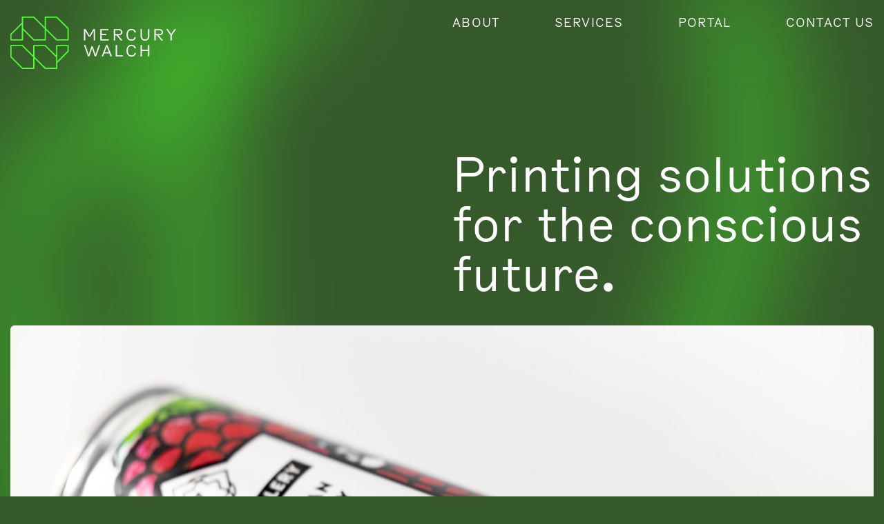

--- FILE ---
content_type: text/html; charset=utf-8
request_url: https://mercurywalch.com.au/
body_size: 11010
content:




<!doctype html>
<html lang="en_AU">
	<head>
		<meta http-equiv="X-UA-Compatible" content="IE=edge" />
		<meta charset="utf8" />
		<meta name="viewport" content="width=device-width, initial-scale=1.0, maximum-scale=1.0" />
		<link rel="icon" href="/assets/static/favicons/favicon.fcecb4875cdd.ico" sizes="any" /><!-- 32×32 -->
<link rel="icon" href="/assets/static/favicons/favicon.42d69752fd44.svg" type="image/svg+xml" />
<link rel="apple-touch-icon" href="/assets/static/favicons/apple-touch-icon.67112236738a.png" /><!-- 180×180 -->
<link rel="manifest" href="/assets/static/favicons/site.71777e200d75.webmanifest" />

		

		<link href="/assets/static/css/app.css" rel="stylesheet" />
		
		
			
			
		

		<script async src="https://stats.neonjungle.com.au/script.js" data-website-id="066ea52f-eda5-4a89-8339-ae7bf11bd391"></script>
		
		
	
		
	

<meta name="twitter:card" content="summary">
<meta name="twitter:title" content="Mercury Walch: Tasmania&#x27;s leader in sustainable, creative print solutions">
<meta name="twitter:description" content="Mercury Walch: Tasmania&#x27;s leader in sustainable, creative print solutions. Discover our range of eco-friendly printing services designed for every need.">




<meta property="og:url" content="https://mercurywalch.com.au/">
<meta property="og:title" content="Mercury Walch: Tasmania&#x27;s leader in sustainable, creative print solutions">
<meta property="og:description" content="Mercury Walch: Tasmania&#x27;s leader in sustainable, creative print solutions. Discover our range of eco-friendly printing services designed for every need.">
<meta property="og:site_name" content="Mercury Walch">




<meta itemprop="url" content="https://mercurywalch.com.au/">
<meta itemprop="name" content="Mercury Walch: Tasmania&#x27;s leader in sustainable, creative print solutions">
<meta itemprop="description" content="Mercury Walch: Tasmania&#x27;s leader in sustainable, creative print solutions. Discover our range of eco-friendly printing services designed for every need.">


<title>Mercury Walch: Tasmania&#x27;s leader in sustainable, creative print solutions | Mercury Walch</title>
<meta name="description" content="Mercury Walch: Tasmania&#x27;s leader in sustainable, creative print solutions. Discover our range of eco-friendly printing services designed for every need.">




		
		
	</head>

	<body class="relative z-10 h-full min-h-screen">
		
		
	<div class="absolute left-0 -z-10 h-full w-full overflow-hidden">
		<div id="bg-container" class="h-full w-full"></div>
	</div>


		
	
		<header
	x-data="{ open: false }"
	x-init="$watch('open', value => { document.body.style.overflow = value ? 'hidden' : ''; })"
	class="w-full pt-3 lg:py-6"
>
	<div class="container flex lg:grid lg:grid-cols-2 lg:gap-[30px]">
		<a href="/" class="w-[128px] lg:w-[240px]"> <svg xmlns="http://www.w3.org/2000/svg" viewBox="0 0 242.25 77"><path d="M107.6 18.37h2.24l4.31 7.13c.55.89 1.08 1.88 1.54 2.75.31-.67.84-1.66 1.47-2.72l4.34-7.15h2.24v16.86h-1.9V25.15c0-1.76.05-3.44.1-4.48-.48.99-1.01 2-1.45 2.72l-3.88 6.36h-1.93l-3.88-6.36c-.65-1.06-1.16-1.95-1.47-2.72.1 1.01.17 2.96.17 4.48v10.09h-1.9V18.38Zm23.97 0h11.68v1.73h-9.75v5.45h6.93v1.73h-6.93v6.21h10.23v1.74h-12.16V18.37zm19.59 0h7.73c2.72 0 4.94 2.05 4.94 4.53s-2.26 4.55-5.08 4.55h-1.18l6.33 7.78h-2.53l-6.09-7.68h-2.19v7.68h-1.93V18.37Zm7.63 7.44c1.76 0 3.01-1.18 3.01-2.84s-1.3-2.87-3.06-2.87h-5.66v5.71h5.71Zm11.07 1.76V26c0-4.53 2.7-7.92 7.15-7.92 3.47 0 6 2.07 6.45 5.2l-1.9.27c-.39-2.41-2.14-3.68-4.55-3.68-3.23 0-5.18 2.34-5.18 6.14v1.57c0 3.83 1.95 6.17 5.18 6.17 2.41 0 4.17-1.28 4.6-3.68l1.88.31c-.51 3.11-3.03 5.15-6.48 5.15-4.48 0-7.15-3.4-7.15-7.95m20.45 1.2v-10.4h1.93v10.38c0 3.11 1.88 4.99 4.5 4.99s4.5-1.88 4.5-4.99V18.38h1.93v10.4c0 3.95-2.79 6.74-6.43 6.74s-6.43-2.79-6.43-6.74m20.15-10.41h7.73c2.72 0 4.94 2.05 4.94 4.53s-2.26 4.55-5.08 4.55h-1.18l6.33 7.78h-2.53l-6.09-7.68h-2.19v7.68h-1.93V18.37Zm7.63 7.44c1.76 0 3.01-1.18 3.01-2.84s-1.3-2.87-3.06-2.87h-5.66v5.71h5.71Zm15.92 1.64-6.31-9.08h2.36l3.81 5.66c.31.46.72 1.18 1.13 1.95.46-.82.87-1.54 1.16-1.95l3.85-5.66h2.24l-6.31 9.08v7.78h-1.93v-7.78Zm-126.43 14.3h2.05l4 11.75c.31.94.65 2.17.91 3.2.22-1.11.53-2.36.8-3.2l3.11-9.63h1.97l3.11 9.63c.24.72.55 1.97.84 3.18.22-1.11.51-2.17.87-3.18l4.05-11.75h1.95l-5.9 16.86h-2.02l-3.9-12.16-3.9 12.16h-2.02l-5.9-16.86Zm32.49.01h1.78l6.65 16.86h-2.1l-1.73-4.5h-7.49l-1.73 4.5h-2.02l6.65-16.86Zm3.95 10.67-2.46-6.36c-.27-.7-.48-1.35-.63-1.9-.14.55-.38 1.21-.65 1.9l-2.46 6.36h6.19Zm9.97-10.67h1.93v15.12h8.55v1.74h-10.48V41.76zm15.88 9.2v-1.57c0-4.53 2.7-7.92 7.15-7.92 3.47 0 6 2.07 6.45 5.2l-1.9.27c-.38-2.41-2.14-3.69-4.55-3.69-3.23 0-5.18 2.34-5.18 6.14v1.57c0 3.83 1.95 6.17 5.18 6.17 2.41 0 4.17-1.28 4.6-3.68l1.88.31c-.51 3.11-3.03 5.15-6.48 5.15-4.48 0-7.15-3.4-7.15-7.95m31.37-.29h-9.01v7.95h-1.92V41.76h1.92v7.18h9.01v-7.18h1.93v16.86h-1.93v-7.95z" style="fill:#fff;fill-rule:evenodd;stroke-width:0"/><path d="M85.08 16.97 68.38.27a.938.938 0 0 0-.66-.27h-16.7c-.51 0-.93.42-.93.93v14.46L34.98.27a.938.938 0 0 0-.66-.27h-16.7c-.51 0-.93.42-.93.93V8.9L.27 25.32c-.17.17-.27.41-.27.66v8.35c0 .51.41.93.93.93h16.7c.51 0 .93-.42.93-.93V19.87l15.12 15.12c.17.17.41.27.66.27h16.7c.51 0 .93-.42.93-.93V19.87l15.12 15.12c.17.17.41.27.66.27h16.7c.51 0 .93-.42.93-.93v-16.7c0-.25-.1-.48-.27-.66ZM16.7 33.4H1.86v-7.04L16.7 11.52V33.4Zm33.4 0H34.71L18.55 17.24V1.86h15.39L50.1 18.02v15.39Zm33.4 0H68.11L51.95 17.24V1.86h15.39L83.5 18.02v15.39Zm.92 8.35h-16.7c-.51 0-.93.42-.93.93v14.46L51.67 42.02a.938.938 0 0 0-.66-.27h-16.7c-.51 0-.93.42-.93.93v14.46L18.26 42.02a.938.938 0 0 0-.66-.27H.93c-.51 0-.93.42-.93.93v16.7c0 .25.1.48.27.66l16.7 16.7c.17.17.41.27.66.27h16.7c.51 0 .93-.42.93-.93V61.62l15.12 15.12c.17.17.41.27.66.27h16.7c.51 0 .93-.42.93-.93v-7.97L85.1 51.68c.17-.17.27-.41.27-.66v-8.35c0-.51-.41-.93-.93-.93ZM33.4 75.15H18.01L1.86 58.99V43.6h15.39l16.16 16.16v15.39Zm33.4 0H51.41L35.25 58.99V43.6h15.39L66.8 59.76v15.39Zm16.7-24.5L68.66 65.49V43.61H83.5v7.04Z" style="fill:#4dff30;fill-rule:evenodd;stroke-width:0"/></svg> </a>
		
		<nav class="hidden justify-between tracking-[1.25px] lg:flex"><div>
	<a href="https://mercurywalch.com.au/about-us/" class="relative z-20">About</a>
</div>
<div class="group relative">
	<a href="https://mercurywalch.com.au/services/" class="group-hover:text-green hover:decoration-green relative z-10">Services</a>
	<sub-menu
		class="lg:bg-neon -left-8 top-0 mt-6 block duration-300 group-hover:pointer-events-auto lg:pointer-events-none lg:absolute lg:rounded-bl-lg lg:p-8 lg:opacity-0"
	>
		<ul class="flex h-full list-none flex-col justify-end gap-4">
			
				<li>
					<a href="https://mercurywalch.com.au/services/packaging/" class="text-green hover:decoration-green">Packaging</a>
				</li>
			
				<li>
					<a href="https://mercurywalch.com.au/services/commercial-printing/" class="text-green hover:decoration-green">Commercial Printing</a>
				</li>
			
				<li>
					<a href="https://mercurywalch.com.au/services/large-format-printing/" class="text-green hover:decoration-green">Large Format Printing</a>
				</li>
			
				<li>
					<a href="https://mercurywalch.com.au/services/digital-printing/" class="text-green hover:decoration-green">Digital Printing</a>
				</li>
			
				<li>
					<a href="https://mercurywalch.com.au/services/label-printing/" class="text-green hover:decoration-green">Label Printing</a>
				</li>
			
				<li>
					<a href="https://mercurywalch.com.au/services/direct-mail/" class="text-green hover:decoration-green">Direct Mail</a>
				</li>
			
		</ul>
	</sub-menu>
</div>
<div>
	<a href="https://mercurywalch.com.au/client-login/" class="relative z-20">Portal</a>
</div>
<div>
	<a href="https://mercurywalch.com.au/contact-us/" class="relative z-20">Contact Us</a>
</div></nav>
		
		<button
			@click="open = !open"
			x-text="open ? 'CLOSE' : 'MENU'"
			x-cloak
			:class="open ? 'text-green' : 'text-white'"
			class="z-50 ml-auto mt-1 self-start text-sm transition-colors delay-300 lg:hidden"
		>
			Menu
		</button>
		<nav
			x-show="open"
			x-cloak
			x-transition:enter="transition ease-out duration-300"
			x-transition:enter-start="-translate-x-full"
			x-transition:enter-end="translate-x-0"
			x-transition:leave="transition ease-in duration-300"
			x-transition:leave-start="translate-x-0"
			x-transition:leave-end="-translate-x-full"
			class="bg-neon text-green text-md fixed inset-0 z-20 min-h-screen w-screen overflow-y-auto overflow-x-hidden px-5 py-6 lg:hidden"
		>
			<ul class="pt-14">
				
					<li>
						<a href="https://mercurywalch.com.au/about-us/">About</a>
						
					</li>
				
					<li>
						<a href="https://mercurywalch.com.au/services/">Services</a>
						
							<ul class="mb-6 ml-6">
								
									<li>
										<a href="https://mercurywalch.com.au/services/packaging/">Packaging</a>
									</li>
								
									<li>
										<a href="https://mercurywalch.com.au/services/commercial-printing/">Commercial Printing</a>
									</li>
								
									<li>
										<a href="https://mercurywalch.com.au/services/large-format-printing/">Large Format Printing</a>
									</li>
								
									<li>
										<a href="https://mercurywalch.com.au/services/digital-printing/">Digital Printing</a>
									</li>
								
									<li>
										<a href="https://mercurywalch.com.au/services/label-printing/">Label Printing</a>
									</li>
								
									<li>
										<a href="https://mercurywalch.com.au/services/direct-mail/">Direct Mail</a>
									</li>
								
							</ul>
						
					</li>
				
					<li>
						<a href="https://mercurywalch.com.au/client-login/">Portal</a>
						
					</li>
				
					<li>
						<a href="https://mercurywalch.com.au/contact-us/">Contact Us</a>
						
					</li>
				
			</ul>
			<ul class="mt-6">
				
					<li>
						<a href="http://www.facebook.com/mercurywalch">Facebook</a>
					</li>
				
					<li>
						<a href="http://www.instagram.com/mercurywalch">Instagram</a>
					</li>
				
					<li>
						<a href="https://www.linkedin.com/company/mercury-walch">LinkedIn</a>
					</li>
				
			</ul>
		</nav>
	</div>
</header>
	
	<main class="pt-2xl container lg:pt-[100px]">
		
	<div class="gap-2xl flex flex-col lg:gap-64">
		<div>
			<h2 class="text-mb-heading right-col mb-lg lg:mb-8 lg:text-7xl">Printing solutions for the conscious future.</h2>
			<img alt="Mercury Walch_Dec23-32" class="w-full h-auto rounded-md" height="840" src="/assets/media/images/Mercury_Walch_Dec23-32.2e16d0ba.fill-1400x840.jpg" width="1400">

			<div class="mt-2xl lg:max-w-1/2 lg:mt-36">
				<p class="text-md lg:text-5xl">At Mercury Walch, everything is done with care. Care for our clients. Care for our craft. Care for our people. And care for our planet. As Tasmania&#39;s dedicated print shop, we blend craft and creativity with innovative, sustainable practices.</p>
				
					
	<a href="/about-us/" class="text-neon mt-md lg:mt-14 group inline-flex items-center gap-2 uppercase lg:gap-5">
		<div class="w-8 lg:w-12"><svg xmlns="http://www.w3.org/2000/svg" viewBox="0 0 49.71 12.04"><path style="fill:none;stroke:currentColor" d="M43.33.35 49 6.02l-5.67 5.67M49 6.02H0"/></svg></div>
		<span
			class="tracking-[1.5px] underline decoration-transparent underline-offset-4 transition-colors group-hover:decoration-current lg:leading-none"
			>Learn More</span
		>
	</a>

				
			</div>
		</div>

		
			
	<section>
		<span class="text-neon block uppercase leading-none">What we do</span>
		<h3 class="my-md to-lg:mb-lg text-mb-heading lg:text-heading lg:my-10">Our Services</h3>
		
				<div class="grid grid-cols-1 gap-3 lg:mt-[76px] lg:grid-cols-6 lg:gap-7">
					
						<a
							href="/services/commercial-printing/"
							class="bg-green-brand hover:border-neon flex items-center gap-5 rounded-md border-[5px] border-transparent px-4 py-5 duration-150 lg:h-80 lg:flex-col lg:items-start lg:justify-between lg:p-7 lg:pb-6"
						>
							<div class="text-neon icon-sm icon-commercial"><svg xmlns="http://www.w3.org/2000/svg" viewBox="0 0 56.9 60.2"><path d="M28.4 60.2c-.4 0-.8-.1-1.2-.3L1.3 45.6c-.6-.3-1-.9-1.2-1.5s-.1-1.3.2-1.9c.2-.4.5-.7.9-.9l3.6-2.2-3.5-2c-.6-.3-1-.9-1.2-1.5s-.1-1.3.2-1.9c.2-.4.5-.7.9-.9l3.6-2.2-3.5-2c-.6-.3-1-.9-1.2-1.5s-.1-1.3.2-1.8c.2-.4.5-.7.9-.9l3.6-2.2-3.5-2c-1.2-.7-1.6-2.2-1-3.4.2-.4.5-.7.9-.9L27.2.4c.8-.5 1.8-.5 2.6 0l25.9 15.5c1.2.7 1.6 2.2.9 3.4-.2.4-.5.7-.9.9l-3.5 2 3.6 2.2c1.2.7 1.6 2.2.9 3.4-.2.4-.5.7-.9.9l-3.5 2 3.6 2.2c.6.3 1 .9 1.1 1.5s.1 1.3-.3 1.9c-.2.4-.5.7-.9.9l-3.5 2 3.6 2.2c.6.3 1 .9 1.1 1.5s.1 1.3-.3 1.9c-.2.4-.5.7-.9.9L29.7 59.9c-.4.2-.8.3-1.3.3ZM5.8 39.6l-4.1 2.5c-.2.1-.4.3-.5.6-.2.3-.3.7-.1 1.1s.4.7.7.9l25.9 14.4c.5.3 1 .3 1.5 0l25.9-14.4c.2-.1.4-.3.6-.5.2-.3.3-.7.2-1.1s-.3-.7-.7-.9L51 39.6 29.7 51.5c-.8.4-1.7.4-2.4 0L5.8 39.6Zm1-.6 20.9 11.5c.5.3 1 .3 1.5 0L50 39l-6.4-3.8-14 7.8c-.8.4-1.7.4-2.4 0l-14-7.8L6.8 39Zm7.4-4.3 13.5 7.5c.5.3 1 .3 1.5 0l13.5-7.5-6.4-3.8-6.7 3.7c-.8.4-1.7.4-2.4 0l-6.7-3.7-6.3 3.8Zm-8.4-3.5-4.1 2.5c-.2.1-.4.3-.5.6-.2.3-.3.7-.1 1s.4.7.7.9l4.1 2.2 6.4-3.8-6.5-3.4Zm38.9 3.5 6.4 3.8 4.1-2.2c.2-.1.4-.3.6-.5.2-.3.3-.7.2-1.1s-.3-.7-.7-.9L51 31.2l-6.3 3.5ZM6.8 30.6l6.3 3.5 6.4-3.8-6.3-3.5-6.4 3.8Zm30.6-.3 6.4 3.8 6.3-3.5-6.4-3.8-6.3 3.5Zm-15.9 0 6.2 3.4c.5.3 1 .3 1.5 0l6.2-3.4-6.1-3.7c-.5-.3-1.1-.3-1.5 0l-6.3 3.7ZM5.8 22.7l-4.1 2.5c-.2.1-.4.3-.5.6-.4.7-.1 1.6.6 2l4 2.2 6.4-3.8-6.4-3.5Zm38.9 3.5 6.4 3.8 4.1-2.2c.2-.1.4-.3.6-.5.4-.7.2-1.6-.5-2.1L51 22.7l-6.3 3.5Zm-30.5 0 6.3 3.5 6.6-4c.8-.5 1.8-.5 2.6 0l6.6 4 6.3-3.5-13.5-8.1c-.5-.3-1.1-.3-1.5 0l-13.4 8.1Zm-7.4-4.1 6.3 3.5 14-8.4c.8-.5 1.8-.5 2.6 0l14 8.4 6.3-3.5L29.2 9.7c-.5-.3-1.1-.3-1.5 0L6.8 22.1ZM28.4 1c-.3 0-.5.1-.8.2L1.7 16.7c-.2.1-.4.3-.5.6-.4.7-.1 1.6.6 2l4.1 2.2L27.2 8.8c.8-.5 1.8-.5 2.6 0l21.3 12.8 4.1-2.2c.2-.1.4-.3.6-.5.4-.7.2-1.6-.5-2.1L29.2 1.2c-.2-.1-.5-.2-.8-.2Z" style="fill:currentColor;stroke-width:0"/></svg></div>
							<h4 class="uppercase tracking-[1.5px] text-white">Commercial Printing</h4>
						</a>
					
						<a
							href="/services/direct-mail/"
							class="bg-green-brand hover:border-neon flex items-center gap-5 rounded-md border-[5px] border-transparent px-4 py-5 duration-150 lg:h-80 lg:flex-col lg:items-start lg:justify-between lg:p-7 lg:pb-6"
						>
							<div class="text-neon icon-sm icon-direct-mail"><svg xmlns="http://www.w3.org/2000/svg" viewBox="0 0 61 61"><path d="M43.1 0H17.9L0 17.9v25.2L17.9 61h25.2L61 43.1V17.9L43.1 0Zm4.8 29.79-4.6-4.6V18.7h15.69L47.9 29.79ZM60 19.1v22.79L48.61 30.5 60 19.11Zm-41.3 6.5 6.91-6.91h9.79l6.91 6.91v9.78l-6.91 6.91h-9.79l-6.91-6.91v-9.79Zm-1 8.79-3.89-3.89 3.89-3.89v7.79Zm25.6-7.79 3.89 3.89-3.89 3.89V26.6Zm-1-2.41-5.49-5.49h5.49v5.49Zm-6.49-6.49-4.6-4.6L42.3 2.01V17.7h-6.49Zm-1.41 0h-7.79l3.89-3.89 3.89 3.89Zm-9.2 0h-6.49V2.01L29.8 13.1l-4.6 4.6Zm-1 1-5.49 5.49V18.7h5.49Zm-6.49 6.49-4.6 4.6L2.01 18.7H17.7v6.49ZM12.4 30.5 1 41.89V19.1l11.39 11.39Zm.71.71 4.6 4.6v6.49H2.01L13.1 31.21Zm5.6 5.6 5.49 5.49h-5.49v-5.49Zm6.49 6.49 4.6 4.6-11.09 11.09V43.3h6.49Zm1.41 0h7.79l-3.89 3.89-3.89-3.89Zm9.2 0h6.49v15.69L31.21 47.9l4.6-4.6Zm1-1 5.49-5.49v5.49h-5.49Zm6.49-6.49 4.6-4.6L58.99 42.3H43.3v-6.49Zm0-18.11V1.6l16.1 16.1H43.3Zm-12.8-5.31L19.11 1H41.9L30.51 12.39ZM17.7 17.7H1.6L17.7 1.6v16.1Zm0 25.6v16.1L1.6 43.3h16.1Zm12.8 5.31L41.89 60H19.1l11.39-11.39Zm12.8-5.31h16.1L43.3 59.4V43.3Z" style="fill:currentColor;stroke-width:0"/></svg></div>
							<h4 class="uppercase tracking-[1.5px] text-white">Direct Mail</h4>
						</a>
					
						<a
							href="/services/packaging/"
							class="bg-green-brand hover:border-neon flex items-center gap-5 rounded-md border-[5px] border-transparent px-4 py-5 duration-150 lg:h-80 lg:flex-col lg:items-start lg:justify-between lg:p-7 lg:pb-6"
						>
							<div class="text-neon icon-sm icon-packaging"><svg xmlns="http://www.w3.org/2000/svg" viewBox="0 0 65.6 62.8"><path d="M65.6 21 32.8 0 0 21v21.2l32.3 20.3v.1h.2l.3.2.3-.2h.2v-.1l32.3-20.3V21Zm-32.8.9 15 9.6-15 9.3-15-9.3 15-9.6Zm.9-.6 15.2-9.7 15.2 9.7-15.4 9.6-15-9.6Zm-.4-.9V1.5L48 10.9l-14.7 9.5Zm-1 0L17.6 11l14.7-9.4v18.8Zm-.4.9-15 9.6-15.5-9.6 15.2-9.7 15.3 9.7Zm-16 10.2L1 41V22.2l14.9 9.3Zm1 .6 15 9.3-15.7 9.8-14.8-9.3 15.5-9.8Zm31.8-.1 15.4 9.9-14.7 9.2-15.7-9.8 15-9.3Zm1-.5 14.9-9.3V41l-14.9-9.5ZM17.1 51.8l15.2-9.5v19l-15.2-9.5Zm16.2-9.5 15.2 9.5-15.2 9.5v-19Z" style="fill:currentColor;stroke-width:0"/></svg></div>
							<h4 class="uppercase tracking-[1.5px] text-white">Packaging</h4>
						</a>
					
						<a
							href="/services/large-format-printing/"
							class="bg-green-brand hover:border-neon flex items-center gap-5 rounded-md border-[5px] border-transparent px-4 py-5 duration-150 lg:h-80 lg:flex-col lg:items-start lg:justify-between lg:p-7 lg:pb-6"
						>
							<div class="text-neon icon-sm icon-large-format"><svg xmlns="http://www.w3.org/2000/svg" viewBox="0 0 57 57"><path d="M28.5 57C12.8 57 0 44.2 0 28.5S12.8 0 28.5 0 57 12.8 57 28.5 44.2 57 28.5 57Zm0-56C13.3 1 1 13.3 1 28.5S13.3 56 28.5 56 56 43.7 56 28.5 43.7 1 28.5 1Z" style="fill:currentColor;stroke-width:0"/><path d="M28.5 57C16.7 57 7.2 47.4 7.2 35.7s9.6-21.3 21.3-21.3S49.8 24 49.8 35.7 40.3 57 28.5 57Zm0-41.7c-11.2 0-20.3 9.1-20.3 20.3S17.3 56 28.5 56s20.3-9.1 20.3-20.3-9.1-20.4-20.3-20.4Z" style="fill:currentColor;stroke-width:0"/><path d="M28.5 57c-7.8 0-14.2-6.4-14.2-14.2s6.4-14.2 14.2-14.2S42.7 35 42.7 42.8 36.3 57 28.5 57Zm0-27.3c-7.3 0-13.2 5.9-13.2 13.2S21.2 56 28.5 56s13.2-5.9 13.2-13.2-5.9-13.1-13.2-13.1Z" style="fill:currentColor;stroke-width:0"/></svg></div>
							<h4 class="uppercase tracking-[1.5px] text-white">Large Format Printing</h4>
						</a>
					
						<a
							href="/services/digital-printing/"
							class="bg-green-brand hover:border-neon flex items-center gap-5 rounded-md border-[5px] border-transparent px-4 py-5 duration-150 lg:h-80 lg:flex-col lg:items-start lg:justify-between lg:p-7 lg:pb-6"
						>
							<div class="text-neon icon-sm icon-digital"><svg xmlns="http://www.w3.org/2000/svg" viewBox="0 0 61 61"><path d="M61 24.5C61 11 50 0 36.5 0c-2.1 0-4.1.3-6 .7-1.9-.5-3.9-.7-6-.7C11 0 0 11 0 24.5c0 2.1.3 4.1.7 6-.5 1.9-.7 3.9-.7 6C0 50 11 61 24.5 61c2.1 0 4.1-.3 6-.7 1.9.5 3.9.7 6 .7C50 61 61 50 61 36.5c0-2.1-.3-4.1-.7-6 .4-1.9.7-3.9.7-6ZM36.5 1C49.5 1 60 11.5 60 24.5c0 1.4-.1 2.7-.3 4-2.2-6.3-6.9-11.5-12.9-14.2-2.8-6.1-8-10.8-14.3-13 1.3-.2 2.6-.3 4-.3Zm11.2 27.5c-2.5-7.1-8.1-12.7-15.2-15.2 1.3-.2 2.6-.3 4-.3 3.4 0 6.6.7 9.5 2 1.3 2.9 2 6.1 2 9.5 0 1.4-.1 2.7-.3 4Zm-.5 2c-2.2 8.1-8.6 14.6-16.7 16.7-8.1-2.2-14.6-8.6-16.7-16.7 2.2-8.1 8.6-14.6 16.7-16.7 8.1 2.1 14.6 8.6 16.7 16.7ZM36.5 12c-2.1 0-4.1.3-6 .7-1.9-.5-3.9-.7-6-.7-3.1 0-6.1.6-8.8 1.7 3-5.8 8.4-10.2 14.8-11.9 6.4 1.7 11.8 6.1 14.8 11.9-2.7-1.1-5.7-1.7-8.8-1.7Zm-12 1c1.4 0 2.7.1 4 .3-7.1 2.5-12.7 8.1-15.2 15.2-.2-1.3-.3-2.6-.3-4 0-3.4.7-6.6 2-9.5 2.9-1.3 6.1-2 9.5-2ZM12 24.5c0 2.1.3 4.1.7 6-.5 1.9-.7 3.9-.7 6 0 3.1.6 6.1 1.7 8.8-5.8-3-10.2-8.4-11.9-14.8 1.7-6.4 6.1-11.8 11.9-14.8-1.1 2.7-1.7 5.7-1.7 8.8Zm1 12c0-1.4.1-2.7.3-4 2.5 7.1 8.1 12.7 15.2 15.2-1.3.2-2.6.3-4 .3-3.4 0-6.6-.7-9.5-2-1.3-2.9-2-6.1-2-9.5ZM24.5 49c2.1 0 4.1-.3 6-.7 1.9.5 3.9.7 6 .7 3.1 0 6.1-.6 8.8-1.7-3 5.8-8.4 10.2-14.8 11.9-6.4-1.7-11.8-6.1-14.8-11.9 2.7 1.1 5.7 1.7 8.8 1.7Zm12-1c-1.4 0-2.7-.1-4-.3 7.1-2.5 12.7-8.1 15.2-15.2.2 1.3.3 2.6.3 4 0 3.4-.7 6.6-2 9.5-2.9 1.3-6.1 2-9.5 2ZM49 36.5c0-2.1-.3-4.1-.7-6 .5-1.9.7-3.9.7-6 0-3.1-.6-6.1-1.7-8.8 5.8 3 10.2 8.4 11.9 14.8-1.7 6.4-6.1 11.8-11.9 14.8 1.1-2.7 1.7-5.7 1.7-8.8Zm-48-12C1 11.5 11.5 1 24.5 1c1.4 0 2.7.1 4 .3-6.3 2.2-11.5 6.9-14.2 13-6.1 2.7-10.8 7.9-13 14.2-.2-1.3-.3-2.6-.3-4ZM24.5 60C11.5 60 1 49.5 1 36.5c0-1.4.1-2.7.3-4 2.2 6.3 6.9 11.5 13 14.2 2.8 6 7.9 10.7 14.2 12.9-1.3.3-2.6.4-4 .4ZM60 36.5C60 49.5 49.5 60 36.5 60c-1.4 0-2.7-.1-4-.3 6.3-2.2 11.5-6.9 14.2-12.9 6-2.8 10.7-7.9 12.9-14.2.3 1.2.4 2.5.4 3.9Z" style="fill:currentColor;stroke-width:0"/></svg></div>
							<h4 class="uppercase tracking-[1.5px] text-white">Digital Printing</h4>
						</a>
					
						<a
							href="/services/label-printing/"
							class="bg-green-brand hover:border-neon flex items-center gap-5 rounded-md border-[5px] border-transparent px-4 py-5 duration-150 lg:h-80 lg:flex-col lg:items-start lg:justify-between lg:p-7 lg:pb-6"
						>
							<div class="text-neon icon-sm icon-label"><svg xmlns="http://www.w3.org/2000/svg" viewBox="0 0 84.8 56.9"><path d="M56.4 0h-28C12.8 0 0 12.8 0 28.4s12.8 28.5 28.4 28.5h28c15.7 0 28.4-12.8 28.4-28.5S72.1 0 56.4 0Zm-7.46 1a28.1 28.1 0 0 0-6.57 2.72A28.384 28.384 0 0 0 35.82 1h13.12ZM1 28.4C1 13.3 13.3 1 28.4 1c4.72 0 9.16 1.19 13.03 3.27a28.45 28.45 0 0 0-6.93 6.05c-1.92-.65-3.96-1.02-6.1-1.02-10.5 0-19.1 8.6-19.1 19.1s8.6 19.2 19.1 19.2c2.14 0 4.2-.37 6.13-1.02 1.93 2.33 4.23 4.35 6.8 5.97a27.208 27.208 0 0 1-12.92 3.25c-15.1 0-27.4-12.3-27.4-27.4Zm36.62-3.28a9.832 9.832 0 0 0-7-6.25c1-2.69 2.42-5.17 4.17-7.38 2.71 1.02 5.1 2.67 7 4.77-2.1 2.5-3.56 5.54-4.17 8.87Zm4.78-8.19c2.56 3.12 4.1 7.12 4.1 11.47s-1.54 8.35-4.1 11.47c-2.56-3.12-4.1-7.12-4.1-11.47s1.54-8.35 4.1-11.47ZM28.9 28.4c0-3 .49-5.89 1.39-8.59 3.97.87 6.91 4.43 6.91 8.59s-2.94 7.72-6.91 8.59c-.9-2.7-1.39-5.59-1.39-8.59Zm.45 8.75c-.31.03-.63.05-.95.05-4.8 0-8.8-3.9-8.8-8.8a8.75 8.75 0 0 1 9.77-8.74c-.9 2.79-1.39 5.76-1.37 8.84 0 3.01.48 5.92 1.35 8.65Zm.34-18.45c-.42-.06-.85-.1-1.29-.1-5.4 0-9.8 4.4-9.8 9.8s4.4 9.8 9.8 9.8c.43 0 .86-.04 1.28-.09.99 2.74 2.39 5.29 4.13 7.57-1.71.53-3.53.82-5.41.82-10 0-18.1-8.1-18.1-18.1s8.1-18.1 18.1-18.1c1.9 0 3.73.3 5.45.84a28.252 28.252 0 0 0-4.16 7.56Zm.93 19.24a9.801 9.801 0 0 0 6.98-6.19 19.12 19.12 0 0 0 4.1 8.91 17.913 17.913 0 0 1-6.92 4.67c-1.75-2.21-3.16-4.7-4.16-7.39Zm11.81 3.52c1.88 2.03 4.19 3.66 6.79 4.72a27.721 27.721 0 0 1-6.87 5.79 27.344 27.344 0 0 1-6.83-5.75c2.65-1.06 5-2.7 6.91-4.76Zm.7-.77c2.08-2.51 3.51-5.56 4.08-8.91a9.864 9.864 0 0 0 6.88 6.14c-1 2.68-2.41 5.17-4.15 7.38-2.62-1-4.94-2.59-6.81-4.61ZM55.8 28.41c0 2.99-.49 5.87-1.38 8.57-3.87-.9-6.82-4.36-6.82-8.57s2.91-7.69 6.86-8.58c.88 2.7 1.36 5.58 1.34 8.58Zm-.4-8.74c.33-.04.66-.06 1-.06 4.8 0 8.8 4 8.8 8.8s-4 8.8-8.8 8.8c-.32 0-.63-.02-.93-.05.88-2.76 1.35-5.7 1.33-8.75 0-3.05-.49-5.98-1.4-8.74Zm-.26 18.45c.41.05.83.09 1.26.09 5.4 0 9.8-4.4 9.8-9.8s-4.4-9.8-9.8-9.8c-.45 0-.89.04-1.32.1-1-2.73-2.42-5.27-4.17-7.55 1.73-.55 3.58-.85 5.5-.85 10 0 18.1 8.1 18.1 18.1s-8.1 18.1-18.1 18.1c-1.88 0-3.69-.29-5.39-.82 1.74-2.28 3.15-4.83 4.13-7.57Zm-1-19.24a9.824 9.824 0 0 0-6.95 6.21c-.59-3.33-2.04-6.38-4.13-8.89 1.9-2.07 4.27-3.7 6.94-4.71a27.22 27.22 0 0 1 4.14 7.39Zm-11.69-3.35c-1.93-2.1-4.31-3.78-7-4.85 1.97-2.31 4.32-4.29 6.95-5.85 2.66 1.58 5.03 3.58 7.01 5.93-2.67 1.06-5.03 2.7-6.96 4.77ZM35.87 55.9a28.33 28.33 0 0 0 6.55-2.7c2.04 1.16 4.23 2.07 6.54 2.7H35.88Zm20.44-.1c-4.64 0-9.02-1.17-12.86-3.22 2.6-1.63 4.92-3.65 6.86-6 1.92.65 3.96 1.02 6.1 1.02 10.5 0 19.1-8.6 19.1-19.1s-8.6-19.1-19.1-19.1c-2.12 0-4.16.37-6.08 1.02-1.98-2.4-4.34-4.47-6.99-6.13C47.23 2.19 51.67 1 56.41 1c15.1 0 27.4 12.3 27.3 27.4 0 15.1-12.3 27.4-27.4 27.4Z" style="fill:currentColor;stroke-width:0"/></svg></div>
							<h4 class="uppercase tracking-[1.5px] text-white">Label Printing</h4>
						</a>
					
				</div>
			
	</section>

		
		
			
	
	<div class="text-neon lg:text-green to-lg:flex relative block w-full flex-col-reverse lg:aspect-video lg:pl-32">
		<div class="gap-md to-lg:mt-md relative z-20 flex h-full flex-col items-start justify-center lg:max-w-[578px] lg:gap-12">
			
				<div class="gap-sm flex lg:gap-5">
					
						<div class="icon-sm lg:icon icon-commercial"><svg xmlns="http://www.w3.org/2000/svg" viewBox="0 0 56.9 60.2"><path d="M28.4 60.2c-.4 0-.8-.1-1.2-.3L1.3 45.6c-.6-.3-1-.9-1.2-1.5s-.1-1.3.2-1.9c.2-.4.5-.7.9-.9l3.6-2.2-3.5-2c-.6-.3-1-.9-1.2-1.5s-.1-1.3.2-1.9c.2-.4.5-.7.9-.9l3.6-2.2-3.5-2c-.6-.3-1-.9-1.2-1.5s-.1-1.3.2-1.8c.2-.4.5-.7.9-.9l3.6-2.2-3.5-2c-1.2-.7-1.6-2.2-1-3.4.2-.4.5-.7.9-.9L27.2.4c.8-.5 1.8-.5 2.6 0l25.9 15.5c1.2.7 1.6 2.2.9 3.4-.2.4-.5.7-.9.9l-3.5 2 3.6 2.2c1.2.7 1.6 2.2.9 3.4-.2.4-.5.7-.9.9l-3.5 2 3.6 2.2c.6.3 1 .9 1.1 1.5s.1 1.3-.3 1.9c-.2.4-.5.7-.9.9l-3.5 2 3.6 2.2c.6.3 1 .9 1.1 1.5s.1 1.3-.3 1.9c-.2.4-.5.7-.9.9L29.7 59.9c-.4.2-.8.3-1.3.3ZM5.8 39.6l-4.1 2.5c-.2.1-.4.3-.5.6-.2.3-.3.7-.1 1.1s.4.7.7.9l25.9 14.4c.5.3 1 .3 1.5 0l25.9-14.4c.2-.1.4-.3.6-.5.2-.3.3-.7.2-1.1s-.3-.7-.7-.9L51 39.6 29.7 51.5c-.8.4-1.7.4-2.4 0L5.8 39.6Zm1-.6 20.9 11.5c.5.3 1 .3 1.5 0L50 39l-6.4-3.8-14 7.8c-.8.4-1.7.4-2.4 0l-14-7.8L6.8 39Zm7.4-4.3 13.5 7.5c.5.3 1 .3 1.5 0l13.5-7.5-6.4-3.8-6.7 3.7c-.8.4-1.7.4-2.4 0l-6.7-3.7-6.3 3.8Zm-8.4-3.5-4.1 2.5c-.2.1-.4.3-.5.6-.2.3-.3.7-.1 1s.4.7.7.9l4.1 2.2 6.4-3.8-6.5-3.4Zm38.9 3.5 6.4 3.8 4.1-2.2c.2-.1.4-.3.6-.5.2-.3.3-.7.2-1.1s-.3-.7-.7-.9L51 31.2l-6.3 3.5ZM6.8 30.6l6.3 3.5 6.4-3.8-6.3-3.5-6.4 3.8Zm30.6-.3 6.4 3.8 6.3-3.5-6.4-3.8-6.3 3.5Zm-15.9 0 6.2 3.4c.5.3 1 .3 1.5 0l6.2-3.4-6.1-3.7c-.5-.3-1.1-.3-1.5 0l-6.3 3.7ZM5.8 22.7l-4.1 2.5c-.2.1-.4.3-.5.6-.4.7-.1 1.6.6 2l4 2.2 6.4-3.8-6.4-3.5Zm38.9 3.5 6.4 3.8 4.1-2.2c.2-.1.4-.3.6-.5.4-.7.2-1.6-.5-2.1L51 22.7l-6.3 3.5Zm-30.5 0 6.3 3.5 6.6-4c.8-.5 1.8-.5 2.6 0l6.6 4 6.3-3.5-13.5-8.1c-.5-.3-1.1-.3-1.5 0l-13.4 8.1Zm-7.4-4.1 6.3 3.5 14-8.4c.8-.5 1.8-.5 2.6 0l14 8.4 6.3-3.5L29.2 9.7c-.5-.3-1.1-.3-1.5 0L6.8 22.1ZM28.4 1c-.3 0-.5.1-.8.2L1.7 16.7c-.2.1-.4.3-.5.6-.4.7-.1 1.6.6 2l4.1 2.2L27.2 8.8c.8-.5 1.8-.5 2.6 0l21.3 12.8 4.1-2.2c.2-.1.4-.3.6-.5.4-.7.2-1.6-.5-2.1L29.2 1.2c-.2-.1-.5-.2-.8-.2Z" style="fill:currentColor;stroke-width:0"/></svg></div>
					
				</div>
			
			<span class="uppercase tracking-[1.25px] lg:text-[18px]">Case study</span>
			<h2 class="to-lg:text-white -my-2.5 text-lg lg:-mb-1.5 lg:text-5xl lg:leading-tight">Dark MOFO</h2>
			
	<a href="/dark-mofo/" class="lg:text-[18px] tracking-[1.25px] group inline-flex items-center gap-2 uppercase lg:gap-5">
		<div class="w-8 lg:w-12"><svg xmlns="http://www.w3.org/2000/svg" viewBox="0 0 49.71 12.04"><path style="fill:none;stroke:currentColor" d="M43.33.35 49 6.02l-5.67 5.67M49 6.02H0"/></svg></div>
		<span
			class="tracking-[1.5px] underline decoration-transparent underline-offset-4 transition-colors group-hover:decoration-current lg:leading-none"
			>Read more</span
		>
	</a>

		</div>

		
		

		<picture>
			<source media="(min-width: 1024px)" srcset="/assets/media/images/Dark_MOFO_1900x1100.2e16d0ba.fill-1900x1100.jpg" />
			<img src="/assets/media/images/Mercury_Walch_Dec23-20.3c3b2de3.fill-360x300.jpg" alt="Dark Mofo Book" class="left-0 top-0 z-10 h-full w-full rounded-lg object-cover lg:absolute" />
		</picture>
	</div>

		
		
			
			
	<section>
		<span class="text-neon block uppercase leading-none">Featured work</span>
		<h3 class="my-md to-lg:mb-lg text-mb-heading lg:text-heading lg:my-10">Work We Love</h3>
		
				<div class="hidden grid-cols-3 gap-7 lg:grid">
					
					
					
						
							
							
							
							
				
				<a
					href="/digital-printing-mona-seed-boxes/"
					class="text-green  flex aspect-square flex-col justify-between rounded-lg bg-white bg-cover bg-center p-5 lg:p-[30px]"
					style="background-image: url('/assets/media/images/IMG_9429.2e16d0ba.fill-1200x1200.jpg');"
				>
					<div class="relative z-20 flex gap-5">
						
							<div class="icon-sm icon-digital"><svg xmlns="http://www.w3.org/2000/svg" viewBox="0 0 61 61"><path d="M61 24.5C61 11 50 0 36.5 0c-2.1 0-4.1.3-6 .7-1.9-.5-3.9-.7-6-.7C11 0 0 11 0 24.5c0 2.1.3 4.1.7 6-.5 1.9-.7 3.9-.7 6C0 50 11 61 24.5 61c2.1 0 4.1-.3 6-.7 1.9.5 3.9.7 6 .7C50 61 61 50 61 36.5c0-2.1-.3-4.1-.7-6 .4-1.9.7-3.9.7-6ZM36.5 1C49.5 1 60 11.5 60 24.5c0 1.4-.1 2.7-.3 4-2.2-6.3-6.9-11.5-12.9-14.2-2.8-6.1-8-10.8-14.3-13 1.3-.2 2.6-.3 4-.3Zm11.2 27.5c-2.5-7.1-8.1-12.7-15.2-15.2 1.3-.2 2.6-.3 4-.3 3.4 0 6.6.7 9.5 2 1.3 2.9 2 6.1 2 9.5 0 1.4-.1 2.7-.3 4Zm-.5 2c-2.2 8.1-8.6 14.6-16.7 16.7-8.1-2.2-14.6-8.6-16.7-16.7 2.2-8.1 8.6-14.6 16.7-16.7 8.1 2.1 14.6 8.6 16.7 16.7ZM36.5 12c-2.1 0-4.1.3-6 .7-1.9-.5-3.9-.7-6-.7-3.1 0-6.1.6-8.8 1.7 3-5.8 8.4-10.2 14.8-11.9 6.4 1.7 11.8 6.1 14.8 11.9-2.7-1.1-5.7-1.7-8.8-1.7Zm-12 1c1.4 0 2.7.1 4 .3-7.1 2.5-12.7 8.1-15.2 15.2-.2-1.3-.3-2.6-.3-4 0-3.4.7-6.6 2-9.5 2.9-1.3 6.1-2 9.5-2ZM12 24.5c0 2.1.3 4.1.7 6-.5 1.9-.7 3.9-.7 6 0 3.1.6 6.1 1.7 8.8-5.8-3-10.2-8.4-11.9-14.8 1.7-6.4 6.1-11.8 11.9-14.8-1.1 2.7-1.7 5.7-1.7 8.8Zm1 12c0-1.4.1-2.7.3-4 2.5 7.1 8.1 12.7 15.2 15.2-1.3.2-2.6.3-4 .3-3.4 0-6.6-.7-9.5-2-1.3-2.9-2-6.1-2-9.5ZM24.5 49c2.1 0 4.1-.3 6-.7 1.9.5 3.9.7 6 .7 3.1 0 6.1-.6 8.8-1.7-3 5.8-8.4 10.2-14.8 11.9-6.4-1.7-11.8-6.1-14.8-11.9 2.7 1.1 5.7 1.7 8.8 1.7Zm12-1c-1.4 0-2.7-.1-4-.3 7.1-2.5 12.7-8.1 15.2-15.2.2 1.3.3 2.6.3 4 0 3.4-.7 6.6-2 9.5-2.9 1.3-6.1 2-9.5 2ZM49 36.5c0-2.1-.3-4.1-.7-6 .5-1.9.7-3.9.7-6 0-3.1-.6-6.1-1.7-8.8 5.8 3 10.2 8.4 11.9 14.8-1.7 6.4-6.1 11.8-11.9 14.8 1.1-2.7 1.7-5.7 1.7-8.8Zm-48-12C1 11.5 11.5 1 24.5 1c1.4 0 2.7.1 4 .3-6.3 2.2-11.5 6.9-14.2 13-6.1 2.7-10.8 7.9-13 14.2-.2-1.3-.3-2.6-.3-4ZM24.5 60C11.5 60 1 49.5 1 36.5c0-1.4.1-2.7.3-4 2.2 6.3 6.9 11.5 13 14.2 2.8 6 7.9 10.7 14.2 12.9-1.3.3-2.6.4-4 .4ZM60 36.5C60 49.5 49.5 60 36.5 60c-1.4 0-2.7-.1-4-.3 6.3-2.2 11.5-6.9 14.2-12.9 6-2.8 10.7-7.9 12.9-14.2.3 1.2.4 2.5.4 3.9Z" style="fill:currentColor;stroke-width:0"/></svg></div>
						
					</div>
					<h4 class="to-lg:text-mb-subheading relative z-20 lg:text-[30px]">Packaging</h4>
				</a>
			
						
					
						
							
							
							
							
				
				<a
					href="/large-format-tasmanian-fire-service/"
					class="text-green  flex aspect-square flex-col justify-between rounded-lg bg-white bg-cover bg-center p-5 lg:p-[30px]"
					style="background-image: url('/assets/media/images/TFS_Banners_mobile.2e16d0ba.fill-1200x1200.png');"
				>
					<div class="relative z-20 flex gap-5">
						
							<div class="icon-sm icon-large-format"><svg xmlns="http://www.w3.org/2000/svg" viewBox="0 0 57 57"><path d="M28.5 57C12.8 57 0 44.2 0 28.5S12.8 0 28.5 0 57 12.8 57 28.5 44.2 57 28.5 57Zm0-56C13.3 1 1 13.3 1 28.5S13.3 56 28.5 56 56 43.7 56 28.5 43.7 1 28.5 1Z" style="fill:currentColor;stroke-width:0"/><path d="M28.5 57C16.7 57 7.2 47.4 7.2 35.7s9.6-21.3 21.3-21.3S49.8 24 49.8 35.7 40.3 57 28.5 57Zm0-41.7c-11.2 0-20.3 9.1-20.3 20.3S17.3 56 28.5 56s20.3-9.1 20.3-20.3-9.1-20.4-20.3-20.4Z" style="fill:currentColor;stroke-width:0"/><path d="M28.5 57c-7.8 0-14.2-6.4-14.2-14.2s6.4-14.2 14.2-14.2S42.7 35 42.7 42.8 36.3 57 28.5 57Zm0-27.3c-7.3 0-13.2 5.9-13.2 13.2S21.2 56 28.5 56s13.2-5.9 13.2-13.2-5.9-13.1-13.2-13.1Z" style="fill:currentColor;stroke-width:0"/></svg></div>
						
					</div>
					<h4 class="to-lg:text-mb-subheading relative z-20 lg:text-[30px]">Large Format</h4>
				</a>
			
						
					
						
							
							
							
							
				
				<a
					href="/label-printing-7k-distillery/"
					class="text-green fancy-offset flex aspect-square flex-col justify-between rounded-lg bg-white bg-cover bg-center p-5 lg:p-[30px]"
					style="background-image: url('/assets/media/images/7K_Labels.2e16d0ba.fill-1200x1200.png');"
				>
					<div class="relative z-20 flex gap-5">
						
							<div class="icon-sm icon-label"><svg xmlns="http://www.w3.org/2000/svg" viewBox="0 0 84.8 56.9"><path d="M56.4 0h-28C12.8 0 0 12.8 0 28.4s12.8 28.5 28.4 28.5h28c15.7 0 28.4-12.8 28.4-28.5S72.1 0 56.4 0Zm-7.46 1a28.1 28.1 0 0 0-6.57 2.72A28.384 28.384 0 0 0 35.82 1h13.12ZM1 28.4C1 13.3 13.3 1 28.4 1c4.72 0 9.16 1.19 13.03 3.27a28.45 28.45 0 0 0-6.93 6.05c-1.92-.65-3.96-1.02-6.1-1.02-10.5 0-19.1 8.6-19.1 19.1s8.6 19.2 19.1 19.2c2.14 0 4.2-.37 6.13-1.02 1.93 2.33 4.23 4.35 6.8 5.97a27.208 27.208 0 0 1-12.92 3.25c-15.1 0-27.4-12.3-27.4-27.4Zm36.62-3.28a9.832 9.832 0 0 0-7-6.25c1-2.69 2.42-5.17 4.17-7.38 2.71 1.02 5.1 2.67 7 4.77-2.1 2.5-3.56 5.54-4.17 8.87Zm4.78-8.19c2.56 3.12 4.1 7.12 4.1 11.47s-1.54 8.35-4.1 11.47c-2.56-3.12-4.1-7.12-4.1-11.47s1.54-8.35 4.1-11.47ZM28.9 28.4c0-3 .49-5.89 1.39-8.59 3.97.87 6.91 4.43 6.91 8.59s-2.94 7.72-6.91 8.59c-.9-2.7-1.39-5.59-1.39-8.59Zm.45 8.75c-.31.03-.63.05-.95.05-4.8 0-8.8-3.9-8.8-8.8a8.75 8.75 0 0 1 9.77-8.74c-.9 2.79-1.39 5.76-1.37 8.84 0 3.01.48 5.92 1.35 8.65Zm.34-18.45c-.42-.06-.85-.1-1.29-.1-5.4 0-9.8 4.4-9.8 9.8s4.4 9.8 9.8 9.8c.43 0 .86-.04 1.28-.09.99 2.74 2.39 5.29 4.13 7.57-1.71.53-3.53.82-5.41.82-10 0-18.1-8.1-18.1-18.1s8.1-18.1 18.1-18.1c1.9 0 3.73.3 5.45.84a28.252 28.252 0 0 0-4.16 7.56Zm.93 19.24a9.801 9.801 0 0 0 6.98-6.19 19.12 19.12 0 0 0 4.1 8.91 17.913 17.913 0 0 1-6.92 4.67c-1.75-2.21-3.16-4.7-4.16-7.39Zm11.81 3.52c1.88 2.03 4.19 3.66 6.79 4.72a27.721 27.721 0 0 1-6.87 5.79 27.344 27.344 0 0 1-6.83-5.75c2.65-1.06 5-2.7 6.91-4.76Zm.7-.77c2.08-2.51 3.51-5.56 4.08-8.91a9.864 9.864 0 0 0 6.88 6.14c-1 2.68-2.41 5.17-4.15 7.38-2.62-1-4.94-2.59-6.81-4.61ZM55.8 28.41c0 2.99-.49 5.87-1.38 8.57-3.87-.9-6.82-4.36-6.82-8.57s2.91-7.69 6.86-8.58c.88 2.7 1.36 5.58 1.34 8.58Zm-.4-8.74c.33-.04.66-.06 1-.06 4.8 0 8.8 4 8.8 8.8s-4 8.8-8.8 8.8c-.32 0-.63-.02-.93-.05.88-2.76 1.35-5.7 1.33-8.75 0-3.05-.49-5.98-1.4-8.74Zm-.26 18.45c.41.05.83.09 1.26.09 5.4 0 9.8-4.4 9.8-9.8s-4.4-9.8-9.8-9.8c-.45 0-.89.04-1.32.1-1-2.73-2.42-5.27-4.17-7.55 1.73-.55 3.58-.85 5.5-.85 10 0 18.1 8.1 18.1 18.1s-8.1 18.1-18.1 18.1c-1.88 0-3.69-.29-5.39-.82 1.74-2.28 3.15-4.83 4.13-7.57Zm-1-19.24a9.824 9.824 0 0 0-6.95 6.21c-.59-3.33-2.04-6.38-4.13-8.89 1.9-2.07 4.27-3.7 6.94-4.71a27.22 27.22 0 0 1 4.14 7.39Zm-11.69-3.35c-1.93-2.1-4.31-3.78-7-4.85 1.97-2.31 4.32-4.29 6.95-5.85 2.66 1.58 5.03 3.58 7.01 5.93-2.67 1.06-5.03 2.7-6.96 4.77ZM35.87 55.9a28.33 28.33 0 0 0 6.55-2.7c2.04 1.16 4.23 2.07 6.54 2.7H35.88Zm20.44-.1c-4.64 0-9.02-1.17-12.86-3.22 2.6-1.63 4.92-3.65 6.86-6 1.92.65 3.96 1.02 6.1 1.02 10.5 0 19.1-8.6 19.1-19.1s-8.6-19.1-19.1-19.1c-2.12 0-4.16.37-6.08 1.02-1.98-2.4-4.34-4.47-6.99-6.13C47.23 2.19 51.67 1 56.41 1c15.1 0 27.4 12.3 27.3 27.4 0 15.1-12.3 27.4-27.4 27.4Z" style="fill:currentColor;stroke-width:0"/></svg></div>
						
					</div>
					<h4 class="to-lg:text-mb-subheading relative z-20 lg:text-[30px]">Labels</h4>
				</a>
			
						
					
						
							
							<div></div>
						
					
						
							
							
							
							
				
				<a
					href="/direct-mail-utas-save-the-devil-mailout/"
					class="text-green  flex aspect-square flex-col justify-between rounded-lg bg-white bg-cover bg-center p-5 lg:p-[30px]"
					style="background-image: url('/assets/media/images/Mercury_Walch_Dec23-22.2e16d0ba.fill-1200x1200.jpg');"
				>
					<div class="relative z-20 flex gap-5">
						
							<div class="icon-sm icon-direct-mail"><svg xmlns="http://www.w3.org/2000/svg" viewBox="0 0 61 61"><path d="M43.1 0H17.9L0 17.9v25.2L17.9 61h25.2L61 43.1V17.9L43.1 0Zm4.8 29.79-4.6-4.6V18.7h15.69L47.9 29.79ZM60 19.1v22.79L48.61 30.5 60 19.11Zm-41.3 6.5 6.91-6.91h9.79l6.91 6.91v9.78l-6.91 6.91h-9.79l-6.91-6.91v-9.79Zm-1 8.79-3.89-3.89 3.89-3.89v7.79Zm25.6-7.79 3.89 3.89-3.89 3.89V26.6Zm-1-2.41-5.49-5.49h5.49v5.49Zm-6.49-6.49-4.6-4.6L42.3 2.01V17.7h-6.49Zm-1.41 0h-7.79l3.89-3.89 3.89 3.89Zm-9.2 0h-6.49V2.01L29.8 13.1l-4.6 4.6Zm-1 1-5.49 5.49V18.7h5.49Zm-6.49 6.49-4.6 4.6L2.01 18.7H17.7v6.49ZM12.4 30.5 1 41.89V19.1l11.39 11.39Zm.71.71 4.6 4.6v6.49H2.01L13.1 31.21Zm5.6 5.6 5.49 5.49h-5.49v-5.49Zm6.49 6.49 4.6 4.6-11.09 11.09V43.3h6.49Zm1.41 0h7.79l-3.89 3.89-3.89-3.89Zm9.2 0h6.49v15.69L31.21 47.9l4.6-4.6Zm1-1 5.49-5.49v5.49h-5.49Zm6.49-6.49 4.6-4.6L58.99 42.3H43.3v-6.49Zm0-18.11V1.6l16.1 16.1H43.3Zm-12.8-5.31L19.11 1H41.9L30.51 12.39ZM17.7 17.7H1.6L17.7 1.6v16.1Zm0 25.6v16.1L1.6 43.3h16.1Zm12.8 5.31L41.89 60H19.1l11.39-11.39Zm12.8-5.31h16.1L43.3 59.4V43.3Z" style="fill:currentColor;stroke-width:0"/></svg></div>
						
							<div class="icon-sm icon-digital"><svg xmlns="http://www.w3.org/2000/svg" viewBox="0 0 61 61"><path d="M61 24.5C61 11 50 0 36.5 0c-2.1 0-4.1.3-6 .7-1.9-.5-3.9-.7-6-.7C11 0 0 11 0 24.5c0 2.1.3 4.1.7 6-.5 1.9-.7 3.9-.7 6C0 50 11 61 24.5 61c2.1 0 4.1-.3 6-.7 1.9.5 3.9.7 6 .7C50 61 61 50 61 36.5c0-2.1-.3-4.1-.7-6 .4-1.9.7-3.9.7-6ZM36.5 1C49.5 1 60 11.5 60 24.5c0 1.4-.1 2.7-.3 4-2.2-6.3-6.9-11.5-12.9-14.2-2.8-6.1-8-10.8-14.3-13 1.3-.2 2.6-.3 4-.3Zm11.2 27.5c-2.5-7.1-8.1-12.7-15.2-15.2 1.3-.2 2.6-.3 4-.3 3.4 0 6.6.7 9.5 2 1.3 2.9 2 6.1 2 9.5 0 1.4-.1 2.7-.3 4Zm-.5 2c-2.2 8.1-8.6 14.6-16.7 16.7-8.1-2.2-14.6-8.6-16.7-16.7 2.2-8.1 8.6-14.6 16.7-16.7 8.1 2.1 14.6 8.6 16.7 16.7ZM36.5 12c-2.1 0-4.1.3-6 .7-1.9-.5-3.9-.7-6-.7-3.1 0-6.1.6-8.8 1.7 3-5.8 8.4-10.2 14.8-11.9 6.4 1.7 11.8 6.1 14.8 11.9-2.7-1.1-5.7-1.7-8.8-1.7Zm-12 1c1.4 0 2.7.1 4 .3-7.1 2.5-12.7 8.1-15.2 15.2-.2-1.3-.3-2.6-.3-4 0-3.4.7-6.6 2-9.5 2.9-1.3 6.1-2 9.5-2ZM12 24.5c0 2.1.3 4.1.7 6-.5 1.9-.7 3.9-.7 6 0 3.1.6 6.1 1.7 8.8-5.8-3-10.2-8.4-11.9-14.8 1.7-6.4 6.1-11.8 11.9-14.8-1.1 2.7-1.7 5.7-1.7 8.8Zm1 12c0-1.4.1-2.7.3-4 2.5 7.1 8.1 12.7 15.2 15.2-1.3.2-2.6.3-4 .3-3.4 0-6.6-.7-9.5-2-1.3-2.9-2-6.1-2-9.5ZM24.5 49c2.1 0 4.1-.3 6-.7 1.9.5 3.9.7 6 .7 3.1 0 6.1-.6 8.8-1.7-3 5.8-8.4 10.2-14.8 11.9-6.4-1.7-11.8-6.1-14.8-11.9 2.7 1.1 5.7 1.7 8.8 1.7Zm12-1c-1.4 0-2.7-.1-4-.3 7.1-2.5 12.7-8.1 15.2-15.2.2 1.3.3 2.6.3 4 0 3.4-.7 6.6-2 9.5-2.9 1.3-6.1 2-9.5 2ZM49 36.5c0-2.1-.3-4.1-.7-6 .5-1.9.7-3.9.7-6 0-3.1-.6-6.1-1.7-8.8 5.8 3 10.2 8.4 11.9 14.8-1.7 6.4-6.1 11.8-11.9 14.8 1.1-2.7 1.7-5.7 1.7-8.8Zm-48-12C1 11.5 11.5 1 24.5 1c1.4 0 2.7.1 4 .3-6.3 2.2-11.5 6.9-14.2 13-6.1 2.7-10.8 7.9-13 14.2-.2-1.3-.3-2.6-.3-4ZM24.5 60C11.5 60 1 49.5 1 36.5c0-1.4.1-2.7.3-4 2.2 6.3 6.9 11.5 13 14.2 2.8 6 7.9 10.7 14.2 12.9-1.3.3-2.6.4-4 .4ZM60 36.5C60 49.5 49.5 60 36.5 60c-1.4 0-2.7-.1-4-.3 6.3-2.2 11.5-6.9 14.2-12.9 6-2.8 10.7-7.9 12.9-14.2.3 1.2.4 2.5.4 3.9Z" style="fill:currentColor;stroke-width:0"/></svg></div>
						
					</div>
					<h4 class="to-lg:text-mb-subheading relative z-20 lg:text-[30px]">Direct Mail</h4>
				</a>
			
						
					
						
							
							
							
							
				
				<a
					href="/packaging-moo-brew-packaging/"
					class="text-green fancy-offset flex aspect-square flex-col justify-between rounded-lg bg-white bg-cover bg-center p-5 lg:p-[30px]"
					style="background-image: url('/assets/media/images/Mercury_Walch_Dec23-5.374e5ac5.fill-1200x1200.jpg');"
				>
					<div class="relative z-20 flex gap-5">
						
							<div class="icon-sm icon-packaging"><svg xmlns="http://www.w3.org/2000/svg" viewBox="0 0 65.6 62.8"><path d="M65.6 21 32.8 0 0 21v21.2l32.3 20.3v.1h.2l.3.2.3-.2h.2v-.1l32.3-20.3V21Zm-32.8.9 15 9.6-15 9.3-15-9.3 15-9.6Zm.9-.6 15.2-9.7 15.2 9.7-15.4 9.6-15-9.6Zm-.4-.9V1.5L48 10.9l-14.7 9.5Zm-1 0L17.6 11l14.7-9.4v18.8Zm-.4.9-15 9.6-15.5-9.6 15.2-9.7 15.3 9.7Zm-16 10.2L1 41V22.2l14.9 9.3Zm1 .6 15 9.3-15.7 9.8-14.8-9.3 15.5-9.8Zm31.8-.1 15.4 9.9-14.7 9.2-15.7-9.8 15-9.3Zm1-.5 14.9-9.3V41l-14.9-9.5ZM17.1 51.8l15.2-9.5v19l-15.2-9.5Zm16.2-9.5 15.2 9.5-15.2 9.5v-19Z" style="fill:currentColor;stroke-width:0"/></svg></div>
						
							<div class="icon-sm icon-commercial"><svg xmlns="http://www.w3.org/2000/svg" viewBox="0 0 56.9 60.2"><path d="M28.4 60.2c-.4 0-.8-.1-1.2-.3L1.3 45.6c-.6-.3-1-.9-1.2-1.5s-.1-1.3.2-1.9c.2-.4.5-.7.9-.9l3.6-2.2-3.5-2c-.6-.3-1-.9-1.2-1.5s-.1-1.3.2-1.9c.2-.4.5-.7.9-.9l3.6-2.2-3.5-2c-.6-.3-1-.9-1.2-1.5s-.1-1.3.2-1.8c.2-.4.5-.7.9-.9l3.6-2.2-3.5-2c-1.2-.7-1.6-2.2-1-3.4.2-.4.5-.7.9-.9L27.2.4c.8-.5 1.8-.5 2.6 0l25.9 15.5c1.2.7 1.6 2.2.9 3.4-.2.4-.5.7-.9.9l-3.5 2 3.6 2.2c1.2.7 1.6 2.2.9 3.4-.2.4-.5.7-.9.9l-3.5 2 3.6 2.2c.6.3 1 .9 1.1 1.5s.1 1.3-.3 1.9c-.2.4-.5.7-.9.9l-3.5 2 3.6 2.2c.6.3 1 .9 1.1 1.5s.1 1.3-.3 1.9c-.2.4-.5.7-.9.9L29.7 59.9c-.4.2-.8.3-1.3.3ZM5.8 39.6l-4.1 2.5c-.2.1-.4.3-.5.6-.2.3-.3.7-.1 1.1s.4.7.7.9l25.9 14.4c.5.3 1 .3 1.5 0l25.9-14.4c.2-.1.4-.3.6-.5.2-.3.3-.7.2-1.1s-.3-.7-.7-.9L51 39.6 29.7 51.5c-.8.4-1.7.4-2.4 0L5.8 39.6Zm1-.6 20.9 11.5c.5.3 1 .3 1.5 0L50 39l-6.4-3.8-14 7.8c-.8.4-1.7.4-2.4 0l-14-7.8L6.8 39Zm7.4-4.3 13.5 7.5c.5.3 1 .3 1.5 0l13.5-7.5-6.4-3.8-6.7 3.7c-.8.4-1.7.4-2.4 0l-6.7-3.7-6.3 3.8Zm-8.4-3.5-4.1 2.5c-.2.1-.4.3-.5.6-.2.3-.3.7-.1 1s.4.7.7.9l4.1 2.2 6.4-3.8-6.5-3.4Zm38.9 3.5 6.4 3.8 4.1-2.2c.2-.1.4-.3.6-.5.2-.3.3-.7.2-1.1s-.3-.7-.7-.9L51 31.2l-6.3 3.5ZM6.8 30.6l6.3 3.5 6.4-3.8-6.3-3.5-6.4 3.8Zm30.6-.3 6.4 3.8 6.3-3.5-6.4-3.8-6.3 3.5Zm-15.9 0 6.2 3.4c.5.3 1 .3 1.5 0l6.2-3.4-6.1-3.7c-.5-.3-1.1-.3-1.5 0l-6.3 3.7ZM5.8 22.7l-4.1 2.5c-.2.1-.4.3-.5.6-.4.7-.1 1.6.6 2l4 2.2 6.4-3.8-6.4-3.5Zm38.9 3.5 6.4 3.8 4.1-2.2c.2-.1.4-.3.6-.5.4-.7.2-1.6-.5-2.1L51 22.7l-6.3 3.5Zm-30.5 0 6.3 3.5 6.6-4c.8-.5 1.8-.5 2.6 0l6.6 4 6.3-3.5-13.5-8.1c-.5-.3-1.1-.3-1.5 0l-13.4 8.1Zm-7.4-4.1 6.3 3.5 14-8.4c.8-.5 1.8-.5 2.6 0l14 8.4 6.3-3.5L29.2 9.7c-.5-.3-1.1-.3-1.5 0L6.8 22.1ZM28.4 1c-.3 0-.5.1-.8.2L1.7 16.7c-.2.1-.4.3-.5.6-.4.7-.1 1.6.6 2l4.1 2.2L27.2 8.8c.8-.5 1.8-.5 2.6 0l21.3 12.8 4.1-2.2c.2-.1.4-.3.6-.5.4-.7.2-1.6-.5-2.1L29.2 1.2c-.2-.1-.5-.2-.8-.2Z" style="fill:currentColor;stroke-width:0"/></svg></div>
						
					</div>
					<h4 class="to-lg:text-mb-subheading relative z-20 lg:text-[30px]">Packaging</h4>
				</a>
			
						
					
						
							
							<div></div>
						
					
						
							
							
							
							
				
				<a
					href="/digital-printing-dorrie-and-nobby-booklet/"
					class="text-green  flex aspect-square flex-col justify-between rounded-lg bg-white bg-cover bg-center p-5 lg:p-[30px]"
					style="background-image: url('/assets/media/images/Mercury_Walch_Dec23-14.2e16d0ba.fill-1200x1200.jpg');"
				>
					<div class="relative z-20 flex gap-5">
						
							<div class="icon-sm icon-digital"><svg xmlns="http://www.w3.org/2000/svg" viewBox="0 0 61 61"><path d="M61 24.5C61 11 50 0 36.5 0c-2.1 0-4.1.3-6 .7-1.9-.5-3.9-.7-6-.7C11 0 0 11 0 24.5c0 2.1.3 4.1.7 6-.5 1.9-.7 3.9-.7 6C0 50 11 61 24.5 61c2.1 0 4.1-.3 6-.7 1.9.5 3.9.7 6 .7C50 61 61 50 61 36.5c0-2.1-.3-4.1-.7-6 .4-1.9.7-3.9.7-6ZM36.5 1C49.5 1 60 11.5 60 24.5c0 1.4-.1 2.7-.3 4-2.2-6.3-6.9-11.5-12.9-14.2-2.8-6.1-8-10.8-14.3-13 1.3-.2 2.6-.3 4-.3Zm11.2 27.5c-2.5-7.1-8.1-12.7-15.2-15.2 1.3-.2 2.6-.3 4-.3 3.4 0 6.6.7 9.5 2 1.3 2.9 2 6.1 2 9.5 0 1.4-.1 2.7-.3 4Zm-.5 2c-2.2 8.1-8.6 14.6-16.7 16.7-8.1-2.2-14.6-8.6-16.7-16.7 2.2-8.1 8.6-14.6 16.7-16.7 8.1 2.1 14.6 8.6 16.7 16.7ZM36.5 12c-2.1 0-4.1.3-6 .7-1.9-.5-3.9-.7-6-.7-3.1 0-6.1.6-8.8 1.7 3-5.8 8.4-10.2 14.8-11.9 6.4 1.7 11.8 6.1 14.8 11.9-2.7-1.1-5.7-1.7-8.8-1.7Zm-12 1c1.4 0 2.7.1 4 .3-7.1 2.5-12.7 8.1-15.2 15.2-.2-1.3-.3-2.6-.3-4 0-3.4.7-6.6 2-9.5 2.9-1.3 6.1-2 9.5-2ZM12 24.5c0 2.1.3 4.1.7 6-.5 1.9-.7 3.9-.7 6 0 3.1.6 6.1 1.7 8.8-5.8-3-10.2-8.4-11.9-14.8 1.7-6.4 6.1-11.8 11.9-14.8-1.1 2.7-1.7 5.7-1.7 8.8Zm1 12c0-1.4.1-2.7.3-4 2.5 7.1 8.1 12.7 15.2 15.2-1.3.2-2.6.3-4 .3-3.4 0-6.6-.7-9.5-2-1.3-2.9-2-6.1-2-9.5ZM24.5 49c2.1 0 4.1-.3 6-.7 1.9.5 3.9.7 6 .7 3.1 0 6.1-.6 8.8-1.7-3 5.8-8.4 10.2-14.8 11.9-6.4-1.7-11.8-6.1-14.8-11.9 2.7 1.1 5.7 1.7 8.8 1.7Zm12-1c-1.4 0-2.7-.1-4-.3 7.1-2.5 12.7-8.1 15.2-15.2.2 1.3.3 2.6.3 4 0 3.4-.7 6.6-2 9.5-2.9 1.3-6.1 2-9.5 2ZM49 36.5c0-2.1-.3-4.1-.7-6 .5-1.9.7-3.9.7-6 0-3.1-.6-6.1-1.7-8.8 5.8 3 10.2 8.4 11.9 14.8-1.7 6.4-6.1 11.8-11.9 14.8 1.1-2.7 1.7-5.7 1.7-8.8Zm-48-12C1 11.5 11.5 1 24.5 1c1.4 0 2.7.1 4 .3-6.3 2.2-11.5 6.9-14.2 13-6.1 2.7-10.8 7.9-13 14.2-.2-1.3-.3-2.6-.3-4ZM24.5 60C11.5 60 1 49.5 1 36.5c0-1.4.1-2.7.3-4 2.2 6.3 6.9 11.5 13 14.2 2.8 6 7.9 10.7 14.2 12.9-1.3.3-2.6.4-4 .4ZM60 36.5C60 49.5 49.5 60 36.5 60c-1.4 0-2.7-.1-4-.3 6.3-2.2 11.5-6.9 14.2-12.9 6-2.8 10.7-7.9 12.9-14.2.3 1.2.4 2.5.4 3.9Z" style="fill:currentColor;stroke-width:0"/></svg></div>
						
					</div>
					<h4 class="to-lg:text-mb-subheading relative z-20 lg:text-[30px]">Digital</h4>
				</a>
			
						
					
						
							
							<div></div>
						
					
				</div>
				<div class="flex flex-col gap-3 lg:hidden">
				
				<a
					href="/digital-printing-dorrie-and-nobby-booklet/"
					class="text-green  flex aspect-square flex-col justify-between rounded-lg bg-white bg-cover bg-center p-5 lg:p-[30px]"
					style="background-image: url('/assets/media/images/Mercury_Walch_Dec23-14.2e16d0ba.fill-1200x1200.jpg');"
				>
					<div class="relative z-20 flex gap-5">
						
							<div class="icon-sm icon-digital"><svg xmlns="http://www.w3.org/2000/svg" viewBox="0 0 61 61"><path d="M61 24.5C61 11 50 0 36.5 0c-2.1 0-4.1.3-6 .7-1.9-.5-3.9-.7-6-.7C11 0 0 11 0 24.5c0 2.1.3 4.1.7 6-.5 1.9-.7 3.9-.7 6C0 50 11 61 24.5 61c2.1 0 4.1-.3 6-.7 1.9.5 3.9.7 6 .7C50 61 61 50 61 36.5c0-2.1-.3-4.1-.7-6 .4-1.9.7-3.9.7-6ZM36.5 1C49.5 1 60 11.5 60 24.5c0 1.4-.1 2.7-.3 4-2.2-6.3-6.9-11.5-12.9-14.2-2.8-6.1-8-10.8-14.3-13 1.3-.2 2.6-.3 4-.3Zm11.2 27.5c-2.5-7.1-8.1-12.7-15.2-15.2 1.3-.2 2.6-.3 4-.3 3.4 0 6.6.7 9.5 2 1.3 2.9 2 6.1 2 9.5 0 1.4-.1 2.7-.3 4Zm-.5 2c-2.2 8.1-8.6 14.6-16.7 16.7-8.1-2.2-14.6-8.6-16.7-16.7 2.2-8.1 8.6-14.6 16.7-16.7 8.1 2.1 14.6 8.6 16.7 16.7ZM36.5 12c-2.1 0-4.1.3-6 .7-1.9-.5-3.9-.7-6-.7-3.1 0-6.1.6-8.8 1.7 3-5.8 8.4-10.2 14.8-11.9 6.4 1.7 11.8 6.1 14.8 11.9-2.7-1.1-5.7-1.7-8.8-1.7Zm-12 1c1.4 0 2.7.1 4 .3-7.1 2.5-12.7 8.1-15.2 15.2-.2-1.3-.3-2.6-.3-4 0-3.4.7-6.6 2-9.5 2.9-1.3 6.1-2 9.5-2ZM12 24.5c0 2.1.3 4.1.7 6-.5 1.9-.7 3.9-.7 6 0 3.1.6 6.1 1.7 8.8-5.8-3-10.2-8.4-11.9-14.8 1.7-6.4 6.1-11.8 11.9-14.8-1.1 2.7-1.7 5.7-1.7 8.8Zm1 12c0-1.4.1-2.7.3-4 2.5 7.1 8.1 12.7 15.2 15.2-1.3.2-2.6.3-4 .3-3.4 0-6.6-.7-9.5-2-1.3-2.9-2-6.1-2-9.5ZM24.5 49c2.1 0 4.1-.3 6-.7 1.9.5 3.9.7 6 .7 3.1 0 6.1-.6 8.8-1.7-3 5.8-8.4 10.2-14.8 11.9-6.4-1.7-11.8-6.1-14.8-11.9 2.7 1.1 5.7 1.7 8.8 1.7Zm12-1c-1.4 0-2.7-.1-4-.3 7.1-2.5 12.7-8.1 15.2-15.2.2 1.3.3 2.6.3 4 0 3.4-.7 6.6-2 9.5-2.9 1.3-6.1 2-9.5 2ZM49 36.5c0-2.1-.3-4.1-.7-6 .5-1.9.7-3.9.7-6 0-3.1-.6-6.1-1.7-8.8 5.8 3 10.2 8.4 11.9 14.8-1.7 6.4-6.1 11.8-11.9 14.8 1.1-2.7 1.7-5.7 1.7-8.8Zm-48-12C1 11.5 11.5 1 24.5 1c1.4 0 2.7.1 4 .3-6.3 2.2-11.5 6.9-14.2 13-6.1 2.7-10.8 7.9-13 14.2-.2-1.3-.3-2.6-.3-4ZM24.5 60C11.5 60 1 49.5 1 36.5c0-1.4.1-2.7.3-4 2.2 6.3 6.9 11.5 13 14.2 2.8 6 7.9 10.7 14.2 12.9-1.3.3-2.6.4-4 .4ZM60 36.5C60 49.5 49.5 60 36.5 60c-1.4 0-2.7-.1-4-.3 6.3-2.2 11.5-6.9 14.2-12.9 6-2.8 10.7-7.9 12.9-14.2.3 1.2.4 2.5.4 3.9Z" style="fill:currentColor;stroke-width:0"/></svg></div>
						
					</div>
					<h4 class="to-lg:text-mb-subheading relative z-20 lg:text-[30px]">Digital</h4>
				</a>
			
				
				<a
					href="/packaging-moo-brew-packaging/"
					class="text-green  flex aspect-square flex-col justify-between rounded-lg bg-white bg-cover bg-center p-5 lg:p-[30px]"
					style="background-image: url('/assets/media/images/Mercury_Walch_Dec23-5.374e5ac5.fill-1200x1200.jpg');"
				>
					<div class="relative z-20 flex gap-5">
						
							<div class="icon-sm icon-packaging"><svg xmlns="http://www.w3.org/2000/svg" viewBox="0 0 65.6 62.8"><path d="M65.6 21 32.8 0 0 21v21.2l32.3 20.3v.1h.2l.3.2.3-.2h.2v-.1l32.3-20.3V21Zm-32.8.9 15 9.6-15 9.3-15-9.3 15-9.6Zm.9-.6 15.2-9.7 15.2 9.7-15.4 9.6-15-9.6Zm-.4-.9V1.5L48 10.9l-14.7 9.5Zm-1 0L17.6 11l14.7-9.4v18.8Zm-.4.9-15 9.6-15.5-9.6 15.2-9.7 15.3 9.7Zm-16 10.2L1 41V22.2l14.9 9.3Zm1 .6 15 9.3-15.7 9.8-14.8-9.3 15.5-9.8Zm31.8-.1 15.4 9.9-14.7 9.2-15.7-9.8 15-9.3Zm1-.5 14.9-9.3V41l-14.9-9.5ZM17.1 51.8l15.2-9.5v19l-15.2-9.5Zm16.2-9.5 15.2 9.5-15.2 9.5v-19Z" style="fill:currentColor;stroke-width:0"/></svg></div>
						
							<div class="icon-sm icon-commercial"><svg xmlns="http://www.w3.org/2000/svg" viewBox="0 0 56.9 60.2"><path d="M28.4 60.2c-.4 0-.8-.1-1.2-.3L1.3 45.6c-.6-.3-1-.9-1.2-1.5s-.1-1.3.2-1.9c.2-.4.5-.7.9-.9l3.6-2.2-3.5-2c-.6-.3-1-.9-1.2-1.5s-.1-1.3.2-1.9c.2-.4.5-.7.9-.9l3.6-2.2-3.5-2c-.6-.3-1-.9-1.2-1.5s-.1-1.3.2-1.8c.2-.4.5-.7.9-.9l3.6-2.2-3.5-2c-1.2-.7-1.6-2.2-1-3.4.2-.4.5-.7.9-.9L27.2.4c.8-.5 1.8-.5 2.6 0l25.9 15.5c1.2.7 1.6 2.2.9 3.4-.2.4-.5.7-.9.9l-3.5 2 3.6 2.2c1.2.7 1.6 2.2.9 3.4-.2.4-.5.7-.9.9l-3.5 2 3.6 2.2c.6.3 1 .9 1.1 1.5s.1 1.3-.3 1.9c-.2.4-.5.7-.9.9l-3.5 2 3.6 2.2c.6.3 1 .9 1.1 1.5s.1 1.3-.3 1.9c-.2.4-.5.7-.9.9L29.7 59.9c-.4.2-.8.3-1.3.3ZM5.8 39.6l-4.1 2.5c-.2.1-.4.3-.5.6-.2.3-.3.7-.1 1.1s.4.7.7.9l25.9 14.4c.5.3 1 .3 1.5 0l25.9-14.4c.2-.1.4-.3.6-.5.2-.3.3-.7.2-1.1s-.3-.7-.7-.9L51 39.6 29.7 51.5c-.8.4-1.7.4-2.4 0L5.8 39.6Zm1-.6 20.9 11.5c.5.3 1 .3 1.5 0L50 39l-6.4-3.8-14 7.8c-.8.4-1.7.4-2.4 0l-14-7.8L6.8 39Zm7.4-4.3 13.5 7.5c.5.3 1 .3 1.5 0l13.5-7.5-6.4-3.8-6.7 3.7c-.8.4-1.7.4-2.4 0l-6.7-3.7-6.3 3.8Zm-8.4-3.5-4.1 2.5c-.2.1-.4.3-.5.6-.2.3-.3.7-.1 1s.4.7.7.9l4.1 2.2 6.4-3.8-6.5-3.4Zm38.9 3.5 6.4 3.8 4.1-2.2c.2-.1.4-.3.6-.5.2-.3.3-.7.2-1.1s-.3-.7-.7-.9L51 31.2l-6.3 3.5ZM6.8 30.6l6.3 3.5 6.4-3.8-6.3-3.5-6.4 3.8Zm30.6-.3 6.4 3.8 6.3-3.5-6.4-3.8-6.3 3.5Zm-15.9 0 6.2 3.4c.5.3 1 .3 1.5 0l6.2-3.4-6.1-3.7c-.5-.3-1.1-.3-1.5 0l-6.3 3.7ZM5.8 22.7l-4.1 2.5c-.2.1-.4.3-.5.6-.4.7-.1 1.6.6 2l4 2.2 6.4-3.8-6.4-3.5Zm38.9 3.5 6.4 3.8 4.1-2.2c.2-.1.4-.3.6-.5.4-.7.2-1.6-.5-2.1L51 22.7l-6.3 3.5Zm-30.5 0 6.3 3.5 6.6-4c.8-.5 1.8-.5 2.6 0l6.6 4 6.3-3.5-13.5-8.1c-.5-.3-1.1-.3-1.5 0l-13.4 8.1Zm-7.4-4.1 6.3 3.5 14-8.4c.8-.5 1.8-.5 2.6 0l14 8.4 6.3-3.5L29.2 9.7c-.5-.3-1.1-.3-1.5 0L6.8 22.1ZM28.4 1c-.3 0-.5.1-.8.2L1.7 16.7c-.2.1-.4.3-.5.6-.4.7-.1 1.6.6 2l4.1 2.2L27.2 8.8c.8-.5 1.8-.5 2.6 0l21.3 12.8 4.1-2.2c.2-.1.4-.3.6-.5.4-.7.2-1.6-.5-2.1L29.2 1.2c-.2-.1-.5-.2-.8-.2Z" style="fill:currentColor;stroke-width:0"/></svg></div>
						
					</div>
					<h4 class="to-lg:text-mb-subheading relative z-20 lg:text-[30px]">Packaging</h4>
				</a>
			
				
				<a
					href="/direct-mail-utas-save-the-devil-mailout/"
					class="text-green  flex aspect-square flex-col justify-between rounded-lg bg-white bg-cover bg-center p-5 lg:p-[30px]"
					style="background-image: url('/assets/media/images/Mercury_Walch_Dec23-22.2e16d0ba.fill-1200x1200.jpg');"
				>
					<div class="relative z-20 flex gap-5">
						
							<div class="icon-sm icon-direct-mail"><svg xmlns="http://www.w3.org/2000/svg" viewBox="0 0 61 61"><path d="M43.1 0H17.9L0 17.9v25.2L17.9 61h25.2L61 43.1V17.9L43.1 0Zm4.8 29.79-4.6-4.6V18.7h15.69L47.9 29.79ZM60 19.1v22.79L48.61 30.5 60 19.11Zm-41.3 6.5 6.91-6.91h9.79l6.91 6.91v9.78l-6.91 6.91h-9.79l-6.91-6.91v-9.79Zm-1 8.79-3.89-3.89 3.89-3.89v7.79Zm25.6-7.79 3.89 3.89-3.89 3.89V26.6Zm-1-2.41-5.49-5.49h5.49v5.49Zm-6.49-6.49-4.6-4.6L42.3 2.01V17.7h-6.49Zm-1.41 0h-7.79l3.89-3.89 3.89 3.89Zm-9.2 0h-6.49V2.01L29.8 13.1l-4.6 4.6Zm-1 1-5.49 5.49V18.7h5.49Zm-6.49 6.49-4.6 4.6L2.01 18.7H17.7v6.49ZM12.4 30.5 1 41.89V19.1l11.39 11.39Zm.71.71 4.6 4.6v6.49H2.01L13.1 31.21Zm5.6 5.6 5.49 5.49h-5.49v-5.49Zm6.49 6.49 4.6 4.6-11.09 11.09V43.3h6.49Zm1.41 0h7.79l-3.89 3.89-3.89-3.89Zm9.2 0h6.49v15.69L31.21 47.9l4.6-4.6Zm1-1 5.49-5.49v5.49h-5.49Zm6.49-6.49 4.6-4.6L58.99 42.3H43.3v-6.49Zm0-18.11V1.6l16.1 16.1H43.3Zm-12.8-5.31L19.11 1H41.9L30.51 12.39ZM17.7 17.7H1.6L17.7 1.6v16.1Zm0 25.6v16.1L1.6 43.3h16.1Zm12.8 5.31L41.89 60H19.1l11.39-11.39Zm12.8-5.31h16.1L43.3 59.4V43.3Z" style="fill:currentColor;stroke-width:0"/></svg></div>
						
							<div class="icon-sm icon-digital"><svg xmlns="http://www.w3.org/2000/svg" viewBox="0 0 61 61"><path d="M61 24.5C61 11 50 0 36.5 0c-2.1 0-4.1.3-6 .7-1.9-.5-3.9-.7-6-.7C11 0 0 11 0 24.5c0 2.1.3 4.1.7 6-.5 1.9-.7 3.9-.7 6C0 50 11 61 24.5 61c2.1 0 4.1-.3 6-.7 1.9.5 3.9.7 6 .7C50 61 61 50 61 36.5c0-2.1-.3-4.1-.7-6 .4-1.9.7-3.9.7-6ZM36.5 1C49.5 1 60 11.5 60 24.5c0 1.4-.1 2.7-.3 4-2.2-6.3-6.9-11.5-12.9-14.2-2.8-6.1-8-10.8-14.3-13 1.3-.2 2.6-.3 4-.3Zm11.2 27.5c-2.5-7.1-8.1-12.7-15.2-15.2 1.3-.2 2.6-.3 4-.3 3.4 0 6.6.7 9.5 2 1.3 2.9 2 6.1 2 9.5 0 1.4-.1 2.7-.3 4Zm-.5 2c-2.2 8.1-8.6 14.6-16.7 16.7-8.1-2.2-14.6-8.6-16.7-16.7 2.2-8.1 8.6-14.6 16.7-16.7 8.1 2.1 14.6 8.6 16.7 16.7ZM36.5 12c-2.1 0-4.1.3-6 .7-1.9-.5-3.9-.7-6-.7-3.1 0-6.1.6-8.8 1.7 3-5.8 8.4-10.2 14.8-11.9 6.4 1.7 11.8 6.1 14.8 11.9-2.7-1.1-5.7-1.7-8.8-1.7Zm-12 1c1.4 0 2.7.1 4 .3-7.1 2.5-12.7 8.1-15.2 15.2-.2-1.3-.3-2.6-.3-4 0-3.4.7-6.6 2-9.5 2.9-1.3 6.1-2 9.5-2ZM12 24.5c0 2.1.3 4.1.7 6-.5 1.9-.7 3.9-.7 6 0 3.1.6 6.1 1.7 8.8-5.8-3-10.2-8.4-11.9-14.8 1.7-6.4 6.1-11.8 11.9-14.8-1.1 2.7-1.7 5.7-1.7 8.8Zm1 12c0-1.4.1-2.7.3-4 2.5 7.1 8.1 12.7 15.2 15.2-1.3.2-2.6.3-4 .3-3.4 0-6.6-.7-9.5-2-1.3-2.9-2-6.1-2-9.5ZM24.5 49c2.1 0 4.1-.3 6-.7 1.9.5 3.9.7 6 .7 3.1 0 6.1-.6 8.8-1.7-3 5.8-8.4 10.2-14.8 11.9-6.4-1.7-11.8-6.1-14.8-11.9 2.7 1.1 5.7 1.7 8.8 1.7Zm12-1c-1.4 0-2.7-.1-4-.3 7.1-2.5 12.7-8.1 15.2-15.2.2 1.3.3 2.6.3 4 0 3.4-.7 6.6-2 9.5-2.9 1.3-6.1 2-9.5 2ZM49 36.5c0-2.1-.3-4.1-.7-6 .5-1.9.7-3.9.7-6 0-3.1-.6-6.1-1.7-8.8 5.8 3 10.2 8.4 11.9 14.8-1.7 6.4-6.1 11.8-11.9 14.8 1.1-2.7 1.7-5.7 1.7-8.8Zm-48-12C1 11.5 11.5 1 24.5 1c1.4 0 2.7.1 4 .3-6.3 2.2-11.5 6.9-14.2 13-6.1 2.7-10.8 7.9-13 14.2-.2-1.3-.3-2.6-.3-4ZM24.5 60C11.5 60 1 49.5 1 36.5c0-1.4.1-2.7.3-4 2.2 6.3 6.9 11.5 13 14.2 2.8 6 7.9 10.7 14.2 12.9-1.3.3-2.6.4-4 .4ZM60 36.5C60 49.5 49.5 60 36.5 60c-1.4 0-2.7-.1-4-.3 6.3-2.2 11.5-6.9 14.2-12.9 6-2.8 10.7-7.9 12.9-14.2.3 1.2.4 2.5.4 3.9Z" style="fill:currentColor;stroke-width:0"/></svg></div>
						
					</div>
					<h4 class="to-lg:text-mb-subheading relative z-20 lg:text-[30px]">Direct Mail</h4>
				</a>
			
				
				<a
					href="/label-printing-7k-distillery/"
					class="text-green  flex aspect-square flex-col justify-between rounded-lg bg-white bg-cover bg-center p-5 lg:p-[30px]"
					style="background-image: url('/assets/media/images/7K_Labels.2e16d0ba.fill-1200x1200.png');"
				>
					<div class="relative z-20 flex gap-5">
						
							<div class="icon-sm icon-label"><svg xmlns="http://www.w3.org/2000/svg" viewBox="0 0 84.8 56.9"><path d="M56.4 0h-28C12.8 0 0 12.8 0 28.4s12.8 28.5 28.4 28.5h28c15.7 0 28.4-12.8 28.4-28.5S72.1 0 56.4 0Zm-7.46 1a28.1 28.1 0 0 0-6.57 2.72A28.384 28.384 0 0 0 35.82 1h13.12ZM1 28.4C1 13.3 13.3 1 28.4 1c4.72 0 9.16 1.19 13.03 3.27a28.45 28.45 0 0 0-6.93 6.05c-1.92-.65-3.96-1.02-6.1-1.02-10.5 0-19.1 8.6-19.1 19.1s8.6 19.2 19.1 19.2c2.14 0 4.2-.37 6.13-1.02 1.93 2.33 4.23 4.35 6.8 5.97a27.208 27.208 0 0 1-12.92 3.25c-15.1 0-27.4-12.3-27.4-27.4Zm36.62-3.28a9.832 9.832 0 0 0-7-6.25c1-2.69 2.42-5.17 4.17-7.38 2.71 1.02 5.1 2.67 7 4.77-2.1 2.5-3.56 5.54-4.17 8.87Zm4.78-8.19c2.56 3.12 4.1 7.12 4.1 11.47s-1.54 8.35-4.1 11.47c-2.56-3.12-4.1-7.12-4.1-11.47s1.54-8.35 4.1-11.47ZM28.9 28.4c0-3 .49-5.89 1.39-8.59 3.97.87 6.91 4.43 6.91 8.59s-2.94 7.72-6.91 8.59c-.9-2.7-1.39-5.59-1.39-8.59Zm.45 8.75c-.31.03-.63.05-.95.05-4.8 0-8.8-3.9-8.8-8.8a8.75 8.75 0 0 1 9.77-8.74c-.9 2.79-1.39 5.76-1.37 8.84 0 3.01.48 5.92 1.35 8.65Zm.34-18.45c-.42-.06-.85-.1-1.29-.1-5.4 0-9.8 4.4-9.8 9.8s4.4 9.8 9.8 9.8c.43 0 .86-.04 1.28-.09.99 2.74 2.39 5.29 4.13 7.57-1.71.53-3.53.82-5.41.82-10 0-18.1-8.1-18.1-18.1s8.1-18.1 18.1-18.1c1.9 0 3.73.3 5.45.84a28.252 28.252 0 0 0-4.16 7.56Zm.93 19.24a9.801 9.801 0 0 0 6.98-6.19 19.12 19.12 0 0 0 4.1 8.91 17.913 17.913 0 0 1-6.92 4.67c-1.75-2.21-3.16-4.7-4.16-7.39Zm11.81 3.52c1.88 2.03 4.19 3.66 6.79 4.72a27.721 27.721 0 0 1-6.87 5.79 27.344 27.344 0 0 1-6.83-5.75c2.65-1.06 5-2.7 6.91-4.76Zm.7-.77c2.08-2.51 3.51-5.56 4.08-8.91a9.864 9.864 0 0 0 6.88 6.14c-1 2.68-2.41 5.17-4.15 7.38-2.62-1-4.94-2.59-6.81-4.61ZM55.8 28.41c0 2.99-.49 5.87-1.38 8.57-3.87-.9-6.82-4.36-6.82-8.57s2.91-7.69 6.86-8.58c.88 2.7 1.36 5.58 1.34 8.58Zm-.4-8.74c.33-.04.66-.06 1-.06 4.8 0 8.8 4 8.8 8.8s-4 8.8-8.8 8.8c-.32 0-.63-.02-.93-.05.88-2.76 1.35-5.7 1.33-8.75 0-3.05-.49-5.98-1.4-8.74Zm-.26 18.45c.41.05.83.09 1.26.09 5.4 0 9.8-4.4 9.8-9.8s-4.4-9.8-9.8-9.8c-.45 0-.89.04-1.32.1-1-2.73-2.42-5.27-4.17-7.55 1.73-.55 3.58-.85 5.5-.85 10 0 18.1 8.1 18.1 18.1s-8.1 18.1-18.1 18.1c-1.88 0-3.69-.29-5.39-.82 1.74-2.28 3.15-4.83 4.13-7.57Zm-1-19.24a9.824 9.824 0 0 0-6.95 6.21c-.59-3.33-2.04-6.38-4.13-8.89 1.9-2.07 4.27-3.7 6.94-4.71a27.22 27.22 0 0 1 4.14 7.39Zm-11.69-3.35c-1.93-2.1-4.31-3.78-7-4.85 1.97-2.31 4.32-4.29 6.95-5.85 2.66 1.58 5.03 3.58 7.01 5.93-2.67 1.06-5.03 2.7-6.96 4.77ZM35.87 55.9a28.33 28.33 0 0 0 6.55-2.7c2.04 1.16 4.23 2.07 6.54 2.7H35.88Zm20.44-.1c-4.64 0-9.02-1.17-12.86-3.22 2.6-1.63 4.92-3.65 6.86-6 1.92.65 3.96 1.02 6.1 1.02 10.5 0 19.1-8.6 19.1-19.1s-8.6-19.1-19.1-19.1c-2.12 0-4.16.37-6.08 1.02-1.98-2.4-4.34-4.47-6.99-6.13C47.23 2.19 51.67 1 56.41 1c15.1 0 27.4 12.3 27.3 27.4 0 15.1-12.3 27.4-27.4 27.4Z" style="fill:currentColor;stroke-width:0"/></svg></div>
						
					</div>
					<h4 class="to-lg:text-mb-subheading relative z-20 lg:text-[30px]">Labels</h4>
				</a>
			
				
				<a
					href="/large-format-tasmanian-fire-service/"
					class="text-green  flex aspect-square flex-col justify-between rounded-lg bg-white bg-cover bg-center p-5 lg:p-[30px]"
					style="background-image: url('/assets/media/images/TFS_Banners_mobile.2e16d0ba.fill-1200x1200.png');"
				>
					<div class="relative z-20 flex gap-5">
						
							<div class="icon-sm icon-large-format"><svg xmlns="http://www.w3.org/2000/svg" viewBox="0 0 57 57"><path d="M28.5 57C12.8 57 0 44.2 0 28.5S12.8 0 28.5 0 57 12.8 57 28.5 44.2 57 28.5 57Zm0-56C13.3 1 1 13.3 1 28.5S13.3 56 28.5 56 56 43.7 56 28.5 43.7 1 28.5 1Z" style="fill:currentColor;stroke-width:0"/><path d="M28.5 57C16.7 57 7.2 47.4 7.2 35.7s9.6-21.3 21.3-21.3S49.8 24 49.8 35.7 40.3 57 28.5 57Zm0-41.7c-11.2 0-20.3 9.1-20.3 20.3S17.3 56 28.5 56s20.3-9.1 20.3-20.3-9.1-20.4-20.3-20.4Z" style="fill:currentColor;stroke-width:0"/><path d="M28.5 57c-7.8 0-14.2-6.4-14.2-14.2s6.4-14.2 14.2-14.2S42.7 35 42.7 42.8 36.3 57 28.5 57Zm0-27.3c-7.3 0-13.2 5.9-13.2 13.2S21.2 56 28.5 56s13.2-5.9 13.2-13.2-5.9-13.1-13.2-13.1Z" style="fill:currentColor;stroke-width:0"/></svg></div>
						
					</div>
					<h4 class="to-lg:text-mb-subheading relative z-20 lg:text-[30px]">Large Format</h4>
				</a>
			
				
				<a
					href="/digital-printing-mona-seed-boxes/"
					class="text-green  flex aspect-square flex-col justify-between rounded-lg bg-white bg-cover bg-center p-5 lg:p-[30px]"
					style="background-image: url('/assets/media/images/IMG_9429.2e16d0ba.fill-1200x1200.jpg');"
				>
					<div class="relative z-20 flex gap-5">
						
							<div class="icon-sm icon-digital"><svg xmlns="http://www.w3.org/2000/svg" viewBox="0 0 61 61"><path d="M61 24.5C61 11 50 0 36.5 0c-2.1 0-4.1.3-6 .7-1.9-.5-3.9-.7-6-.7C11 0 0 11 0 24.5c0 2.1.3 4.1.7 6-.5 1.9-.7 3.9-.7 6C0 50 11 61 24.5 61c2.1 0 4.1-.3 6-.7 1.9.5 3.9.7 6 .7C50 61 61 50 61 36.5c0-2.1-.3-4.1-.7-6 .4-1.9.7-3.9.7-6ZM36.5 1C49.5 1 60 11.5 60 24.5c0 1.4-.1 2.7-.3 4-2.2-6.3-6.9-11.5-12.9-14.2-2.8-6.1-8-10.8-14.3-13 1.3-.2 2.6-.3 4-.3Zm11.2 27.5c-2.5-7.1-8.1-12.7-15.2-15.2 1.3-.2 2.6-.3 4-.3 3.4 0 6.6.7 9.5 2 1.3 2.9 2 6.1 2 9.5 0 1.4-.1 2.7-.3 4Zm-.5 2c-2.2 8.1-8.6 14.6-16.7 16.7-8.1-2.2-14.6-8.6-16.7-16.7 2.2-8.1 8.6-14.6 16.7-16.7 8.1 2.1 14.6 8.6 16.7 16.7ZM36.5 12c-2.1 0-4.1.3-6 .7-1.9-.5-3.9-.7-6-.7-3.1 0-6.1.6-8.8 1.7 3-5.8 8.4-10.2 14.8-11.9 6.4 1.7 11.8 6.1 14.8 11.9-2.7-1.1-5.7-1.7-8.8-1.7Zm-12 1c1.4 0 2.7.1 4 .3-7.1 2.5-12.7 8.1-15.2 15.2-.2-1.3-.3-2.6-.3-4 0-3.4.7-6.6 2-9.5 2.9-1.3 6.1-2 9.5-2ZM12 24.5c0 2.1.3 4.1.7 6-.5 1.9-.7 3.9-.7 6 0 3.1.6 6.1 1.7 8.8-5.8-3-10.2-8.4-11.9-14.8 1.7-6.4 6.1-11.8 11.9-14.8-1.1 2.7-1.7 5.7-1.7 8.8Zm1 12c0-1.4.1-2.7.3-4 2.5 7.1 8.1 12.7 15.2 15.2-1.3.2-2.6.3-4 .3-3.4 0-6.6-.7-9.5-2-1.3-2.9-2-6.1-2-9.5ZM24.5 49c2.1 0 4.1-.3 6-.7 1.9.5 3.9.7 6 .7 3.1 0 6.1-.6 8.8-1.7-3 5.8-8.4 10.2-14.8 11.9-6.4-1.7-11.8-6.1-14.8-11.9 2.7 1.1 5.7 1.7 8.8 1.7Zm12-1c-1.4 0-2.7-.1-4-.3 7.1-2.5 12.7-8.1 15.2-15.2.2 1.3.3 2.6.3 4 0 3.4-.7 6.6-2 9.5-2.9 1.3-6.1 2-9.5 2ZM49 36.5c0-2.1-.3-4.1-.7-6 .5-1.9.7-3.9.7-6 0-3.1-.6-6.1-1.7-8.8 5.8 3 10.2 8.4 11.9 14.8-1.7 6.4-6.1 11.8-11.9 14.8 1.1-2.7 1.7-5.7 1.7-8.8Zm-48-12C1 11.5 11.5 1 24.5 1c1.4 0 2.7.1 4 .3-6.3 2.2-11.5 6.9-14.2 13-6.1 2.7-10.8 7.9-13 14.2-.2-1.3-.3-2.6-.3-4ZM24.5 60C11.5 60 1 49.5 1 36.5c0-1.4.1-2.7.3-4 2.2 6.3 6.9 11.5 13 14.2 2.8 6 7.9 10.7 14.2 12.9-1.3.3-2.6.4-4 .4ZM60 36.5C60 49.5 49.5 60 36.5 60c-1.4 0-2.7-.1-4-.3 6.3-2.2 11.5-6.9 14.2-12.9 6-2.8 10.7-7.9 12.9-14.2.3 1.2.4 2.5.4 3.9Z" style="fill:currentColor;stroke-width:0"/></svg></div>
						
					</div>
					<h4 class="to-lg:text-mb-subheading relative z-20 lg:text-[30px]">Packaging</h4>
				</a>
			</div>
			
	</section>

		
		
			
	<section>
		<span class="text-neon block uppercase leading-none">Testimonials</span>
		<h3 class="my-md to-lg:mb-lg text-mb-heading lg:text-heading lg:my-10">Testimonials</h3>
		
				<div class="bg-green-brand to-lg:gap-2xl to-lg:py-4 grid rounded-lg lg:mt-16 lg:h-[450px] lg:grid-cols-3">
					
						<figure class="flex flex-col justify-between p-4 lg:p-8 lg:py-12">
							<blockquote class="border-l-neon text-mb-subheading border-l pl-4 lg:text-lg">&#34;Please thank everyone involved in getting this little Christmas miracle out to us, and to have gone above and beyond our expectations. Mercury Walch rocks!&#34;</blockquote>
							<figcaption class="to-lg:mt-md">
								<span class="block">Brand</span>
								<span class="block">Tourism Tasmania</span>
							</figcaption>
						</figure>
					
						<figure class="flex flex-col justify-between p-4 lg:p-8 lg:py-12">
							<blockquote class="border-l-neon text-mb-subheading border-l pl-4 lg:text-lg">&#34;The A1 poster arrived and it’s such great quality, thank you! We love working with your wonderful team.&#34;</blockquote>
							<figcaption class="to-lg:mt-md">
								<span class="block">Marketing</span>
								<span class="block">Moonah Arts Centre</span>
							</figcaption>
						</figure>
					
						<figure class="flex flex-col justify-between p-4 lg:p-8 lg:py-12">
							<blockquote class="border-l-neon text-mb-subheading border-l pl-4 lg:text-lg">&#34;A massive thank you for all your work with the Stay ChatTY Ball again this year. We so appreciate your support and your ability to get things done, particularly so last minute to such a high level.&#34;</blockquote>
							<figcaption class="to-lg:mt-md">
								<span class="block">Founder</span>
								<span class="block">SPEAK UP! Stay ChatTY</span>
							</figcaption>
						</figure>
					
				</div>
			
	</section>

		
	</div>

	</main>

	
		

<footer class="mt-2xl lg:mt-72">
	<div class="container">
		<div class="border-t-neon gap-y-2xl pt-lg grid grid-cols-1 border-t pb-14 lg:grid-cols-2 lg:gap-y-40 lg:pt-10">
			<a href="/" class="w-[128px] lg:col-span-2 lg:row-start-2 lg:w-[240px]"> <svg xmlns="http://www.w3.org/2000/svg" viewBox="0 0 242.25 77"><path d="M107.6 18.37h2.24l4.31 7.13c.55.89 1.08 1.88 1.54 2.75.31-.67.84-1.66 1.47-2.72l4.34-7.15h2.24v16.86h-1.9V25.15c0-1.76.05-3.44.1-4.48-.48.99-1.01 2-1.45 2.72l-3.88 6.36h-1.93l-3.88-6.36c-.65-1.06-1.16-1.95-1.47-2.72.1 1.01.17 2.96.17 4.48v10.09h-1.9V18.38Zm23.97 0h11.68v1.73h-9.75v5.45h6.93v1.73h-6.93v6.21h10.23v1.74h-12.16V18.37zm19.59 0h7.73c2.72 0 4.94 2.05 4.94 4.53s-2.26 4.55-5.08 4.55h-1.18l6.33 7.78h-2.53l-6.09-7.68h-2.19v7.68h-1.93V18.37Zm7.63 7.44c1.76 0 3.01-1.18 3.01-2.84s-1.3-2.87-3.06-2.87h-5.66v5.71h5.71Zm11.07 1.76V26c0-4.53 2.7-7.92 7.15-7.92 3.47 0 6 2.07 6.45 5.2l-1.9.27c-.39-2.41-2.14-3.68-4.55-3.68-3.23 0-5.18 2.34-5.18 6.14v1.57c0 3.83 1.95 6.17 5.18 6.17 2.41 0 4.17-1.28 4.6-3.68l1.88.31c-.51 3.11-3.03 5.15-6.48 5.15-4.48 0-7.15-3.4-7.15-7.95m20.45 1.2v-10.4h1.93v10.38c0 3.11 1.88 4.99 4.5 4.99s4.5-1.88 4.5-4.99V18.38h1.93v10.4c0 3.95-2.79 6.74-6.43 6.74s-6.43-2.79-6.43-6.74m20.15-10.41h7.73c2.72 0 4.94 2.05 4.94 4.53s-2.26 4.55-5.08 4.55h-1.18l6.33 7.78h-2.53l-6.09-7.68h-2.19v7.68h-1.93V18.37Zm7.63 7.44c1.76 0 3.01-1.18 3.01-2.84s-1.3-2.87-3.06-2.87h-5.66v5.71h5.71Zm15.92 1.64-6.31-9.08h2.36l3.81 5.66c.31.46.72 1.18 1.13 1.95.46-.82.87-1.54 1.16-1.95l3.85-5.66h2.24l-6.31 9.08v7.78h-1.93v-7.78Zm-126.43 14.3h2.05l4 11.75c.31.94.65 2.17.91 3.2.22-1.11.53-2.36.8-3.2l3.11-9.63h1.97l3.11 9.63c.24.72.55 1.97.84 3.18.22-1.11.51-2.17.87-3.18l4.05-11.75h1.95l-5.9 16.86h-2.02l-3.9-12.16-3.9 12.16h-2.02l-5.9-16.86Zm32.49.01h1.78l6.65 16.86h-2.1l-1.73-4.5h-7.49l-1.73 4.5h-2.02l6.65-16.86Zm3.95 10.67-2.46-6.36c-.27-.7-.48-1.35-.63-1.9-.14.55-.38 1.21-.65 1.9l-2.46 6.36h6.19Zm9.97-10.67h1.93v15.12h8.55v1.74h-10.48V41.76zm15.88 9.2v-1.57c0-4.53 2.7-7.92 7.15-7.92 3.47 0 6 2.07 6.45 5.2l-1.9.27c-.38-2.41-2.14-3.69-4.55-3.69-3.23 0-5.18 2.34-5.18 6.14v1.57c0 3.83 1.95 6.17 5.18 6.17 2.41 0 4.17-1.28 4.6-3.68l1.88.31c-.51 3.11-3.03 5.15-6.48 5.15-4.48 0-7.15-3.4-7.15-7.95m31.37-.29h-9.01v7.95h-1.92V41.76h1.92v7.18h9.01v-7.18h1.93v16.86h-1.93v-7.95z" style="fill:#fff;fill-rule:evenodd;stroke-width:0"/><path d="M85.08 16.97 68.38.27a.938.938 0 0 0-.66-.27h-16.7c-.51 0-.93.42-.93.93v14.46L34.98.27a.938.938 0 0 0-.66-.27h-16.7c-.51 0-.93.42-.93.93V8.9L.27 25.32c-.17.17-.27.41-.27.66v8.35c0 .51.41.93.93.93h16.7c.51 0 .93-.42.93-.93V19.87l15.12 15.12c.17.17.41.27.66.27h16.7c.51 0 .93-.42.93-.93V19.87l15.12 15.12c.17.17.41.27.66.27h16.7c.51 0 .93-.42.93-.93v-16.7c0-.25-.1-.48-.27-.66ZM16.7 33.4H1.86v-7.04L16.7 11.52V33.4Zm33.4 0H34.71L18.55 17.24V1.86h15.39L50.1 18.02v15.39Zm33.4 0H68.11L51.95 17.24V1.86h15.39L83.5 18.02v15.39Zm.92 8.35h-16.7c-.51 0-.93.42-.93.93v14.46L51.67 42.02a.938.938 0 0 0-.66-.27h-16.7c-.51 0-.93.42-.93.93v14.46L18.26 42.02a.938.938 0 0 0-.66-.27H.93c-.51 0-.93.42-.93.93v16.7c0 .25.1.48.27.66l16.7 16.7c.17.17.41.27.66.27h16.7c.51 0 .93-.42.93-.93V61.62l15.12 15.12c.17.17.41.27.66.27h16.7c.51 0 .93-.42.93-.93v-7.97L85.1 51.68c.17-.17.27-.41.27-.66v-8.35c0-.51-.41-.93-.93-.93ZM33.4 75.15H18.01L1.86 58.99V43.6h15.39l16.16 16.16v15.39Zm33.4 0H51.41L35.25 58.99V43.6h15.39L66.8 59.76v15.39Zm16.7-24.5L68.66 65.49V43.61H83.5v7.04Z" style="fill:#4dff30;fill-rule:evenodd;stroke-width:0"/></svg> </a>
			<nav class="gap-2xl flex tracking-[1.25px] lg:col-start-2 lg:gap-40 lg:place-self-end">
				<ul class="flex flex-col gap-2 lg:gap-4">
					
						<li>
							<a href="https://mercurywalch.com.au/services/">Services</a>
						</li>
					
						<li>
							<a href="https://mercurywalch.com.au/about-us/">About us</a>
						</li>
					
						<li>
							<a href="https://mercurywalch.com.au/client-login/">Portal</a>
						</li>
					
						<li>
							<a href="https://mercurywalch.com.au/certifications/">Certifications</a>
						</li>
					
						<li>
							<a href="https://mercurywalch.com.au/contact-us/">Contact Us</a>
						</li>
					
				</ul>
				<ul class="flex flex-col gap-2 lg:gap-4">
					
						<li>
							<a href="http://www.facebook.com/mercurywalch">Facebook</a>
						</li>
					
						<li>
							<a href="http://www.instagram.com/mercurywalch">Instagram</a>
						</li>
					
						<li>
							<a href="https://www.linkedin.com/company/mercury-walch">LinkedIn</a>
						</li>
					
				</ul>
			</nav>
			<p class="leading-normal lg:row-start-1 lg:max-w-[600px]">Mercury Walch acknowledges and pays respect to the palawa (Tasmanian Aboriginal) people as the Traditional Owners of lutruwita (Tasmania). We remember and honour their Elders, past and present and Tasmanian Aboriginal people as the continuing custodians of the rich cultural heritage of lutruwita.</p>
		</div>
	</div>
</footer>
	


		
	
			<script src="/assets/static/js/app.js" ></script>
			
		
	<script src="/assets/static/js/bgLines.js" ></script>

	</body>
</html>

--- FILE ---
content_type: text/css
request_url: https://mercurywalch.com.au/assets/static/css/app.css
body_size: 8484
content:
/*
! tailwindcss v3.4.1 | MIT License | https://tailwindcss.com
*//*
1. Prevent padding and border from affecting element width. (https://github.com/mozdevs/cssremedy/issues/4)
2. Allow adding a border to an element by just adding a border-width. (https://github.com/tailwindcss/tailwindcss/pull/116)
*/

*,
::before,
::after {
  -webkit-box-sizing: border-box;
          box-sizing: border-box; /* 1 */
  border-width: 0; /* 2 */
  border-style: solid; /* 2 */
  border-color: #e5e7eb; /* 2 */
}

::before,
::after {
  --tw-content: '';
}

/*
1. Use a consistent sensible line-height in all browsers.
2. Prevent adjustments of font size after orientation changes in iOS.
3. Use a more readable tab size.
4. Use the user's configured `sans` font-family by default.
5. Use the user's configured `sans` font-feature-settings by default.
6. Use the user's configured `sans` font-variation-settings by default.
7. Disable tap highlights on iOS
*/

html,
:host {
  line-height: 1.5; /* 1 */
  -webkit-text-size-adjust: 100%; /* 2 */
  -moz-tab-size: 4; /* 3 */
  -o-tab-size: 4;
     tab-size: 4; /* 3 */
  font-family: Bull, sans-serif; /* 4 */
  -webkit-font-feature-settings: normal;
          font-feature-settings: normal; /* 5 */
  font-variation-settings: normal; /* 6 */
  -webkit-tap-highlight-color: transparent; /* 7 */
}

/*
1. Remove the margin in all browsers.
2. Inherit line-height from `html` so users can set them as a class directly on the `html` element.
*/

body {
  margin: 0; /* 1 */
  line-height: inherit; /* 2 */
}

/*
1. Add the correct height in Firefox.
2. Correct the inheritance of border color in Firefox. (https://bugzilla.mozilla.org/show_bug.cgi?id=190655)
3. Ensure horizontal rules are visible by default.
*/

hr {
  height: 0; /* 1 */
  color: inherit; /* 2 */
  border-top-width: 1px; /* 3 */
}

/*
Add the correct text decoration in Chrome, Edge, and Safari.
*/

abbr:where([title]) {
  text-decoration: underline;
  -webkit-text-decoration: underline dotted currentColor;
          text-decoration: underline dotted currentColor;
}

/*
Remove the default font size and weight for headings.
*/

h1,
h2,
h3,
h4,
h5,
h6 {
  font-size: inherit;
  font-weight: inherit;
}

/*
Reset links to optimize for opt-in styling instead of opt-out.
*/

a {
  color: inherit;
  text-decoration: inherit;
}

/*
Add the correct font weight in Edge and Safari.
*/

b,
strong {
  font-weight: bolder;
}

/*
1. Use the user's configured `mono` font-family by default.
2. Use the user's configured `mono` font-feature-settings by default.
3. Use the user's configured `mono` font-variation-settings by default.
4. Correct the odd `em` font sizing in all browsers.
*/

code,
kbd,
samp,
pre {
  font-family: ui-monospace, SFMono-Regular, Menlo, Monaco, Consolas, "Liberation Mono", "Courier New", monospace; /* 1 */
  -webkit-font-feature-settings: normal;
          font-feature-settings: normal; /* 2 */
  font-variation-settings: normal; /* 3 */
  font-size: 1em; /* 4 */
}

/*
Add the correct font size in all browsers.
*/

small {
  font-size: 80%;
}

/*
Prevent `sub` and `sup` elements from affecting the line height in all browsers.
*/

sub,
sup {
  font-size: 75%;
  line-height: 0;
  position: relative;
  vertical-align: baseline;
}

sub {
  bottom: -0.25em;
}

sup {
  top: -0.5em;
}

/*
1. Remove text indentation from table contents in Chrome and Safari. (https://bugs.chromium.org/p/chromium/issues/detail?id=999088, https://bugs.webkit.org/show_bug.cgi?id=201297)
2. Correct table border color inheritance in all Chrome and Safari. (https://bugs.chromium.org/p/chromium/issues/detail?id=935729, https://bugs.webkit.org/show_bug.cgi?id=195016)
3. Remove gaps between table borders by default.
*/

table {
  text-indent: 0; /* 1 */
  border-color: inherit; /* 2 */
  border-collapse: collapse; /* 3 */
}

/*
1. Change the font styles in all browsers.
2. Remove the margin in Firefox and Safari.
3. Remove default padding in all browsers.
*/

button,
input,
optgroup,
select,
textarea {
  font-family: inherit; /* 1 */
  -webkit-font-feature-settings: inherit;
          font-feature-settings: inherit; /* 1 */
  font-variation-settings: inherit; /* 1 */
  font-size: 100%; /* 1 */
  font-weight: inherit; /* 1 */
  line-height: inherit; /* 1 */
  color: inherit; /* 1 */
  margin: 0; /* 2 */
  padding: 0; /* 3 */
}

/*
Remove the inheritance of text transform in Edge and Firefox.
*/

button,
select {
  text-transform: none;
}

/*
1. Correct the inability to style clickable types in iOS and Safari.
2. Remove default button styles.
*/

button,
[type='button'],
[type='reset'],
[type='submit'] {
  -webkit-appearance: button; /* 1 */
  background-color: transparent; /* 2 */
  background-image: none; /* 2 */
}

/*
Use the modern Firefox focus style for all focusable elements.
*/

:-moz-focusring {
  outline: auto;
}

/*
Remove the additional `:invalid` styles in Firefox. (https://github.com/mozilla/gecko-dev/blob/2f9eacd9d3d995c937b4251a5557d95d494c9be1/layout/style/res/forms.css#L728-L737)
*/

:-moz-ui-invalid {
  box-shadow: none;
}

/*
Add the correct vertical alignment in Chrome and Firefox.
*/

progress {
  vertical-align: baseline;
}

/*
Correct the cursor style of increment and decrement buttons in Safari.
*/

::-webkit-inner-spin-button,
::-webkit-outer-spin-button {
  height: auto;
}

/*
1. Correct the odd appearance in Chrome and Safari.
2. Correct the outline style in Safari.
*/

[type='search'] {
  -webkit-appearance: textfield; /* 1 */
  outline-offset: -2px; /* 2 */
}

/*
Remove the inner padding in Chrome and Safari on macOS.
*/

::-webkit-search-decoration {
  -webkit-appearance: none;
}

/*
1. Correct the inability to style clickable types in iOS and Safari.
2. Change font properties to `inherit` in Safari.
*/

::-webkit-file-upload-button {
  -webkit-appearance: button; /* 1 */
  font: inherit; /* 2 */
}

/*
Add the correct display in Chrome and Safari.
*/

summary {
  display: list-item;
}

/*
Removes the default spacing and border for appropriate elements.
*/

blockquote,
dl,
dd,
h1,
h2,
h3,
h4,
h5,
h6,
hr,
figure,
p,
pre {
  margin: 0;
}

fieldset {
  margin: 0;
  padding: 0;
}

legend {
  padding: 0;
}

ol,
ul,
menu {
  list-style: none;
  margin: 0;
  padding: 0;
}

/*
Reset default styling for dialogs.
*/
dialog {
  padding: 0;
}

/*
Prevent resizing textareas horizontally by default.
*/

textarea {
  resize: vertical;
}

/*
1. Reset the default placeholder opacity in Firefox. (https://github.com/tailwindlabs/tailwindcss/issues/3300)
2. Set the default placeholder color to the user's configured gray 400 color.
*/

input::-webkit-input-placeholder, textarea::-webkit-input-placeholder {
  opacity: 1; /* 1 */
  color: #9ca3af; /* 2 */
}

input::-moz-placeholder, textarea::-moz-placeholder {
  opacity: 1; /* 1 */
  color: #9ca3af; /* 2 */
}

input:-ms-input-placeholder, textarea:-ms-input-placeholder {
  opacity: 1; /* 1 */
  color: #9ca3af; /* 2 */
}

input::-ms-input-placeholder, textarea::-ms-input-placeholder {
  opacity: 1; /* 1 */
  color: #9ca3af; /* 2 */
}

input::placeholder,
textarea::placeholder {
  opacity: 1; /* 1 */
  color: #9ca3af; /* 2 */
}

/*
Set the default cursor for buttons.
*/

button,
[role="button"] {
  cursor: pointer;
}

/*
Make sure disabled buttons don't get the pointer cursor.
*/
:disabled {
  cursor: default;
}

/*
1. Make replaced elements `display: block` by default. (https://github.com/mozdevs/cssremedy/issues/14)
2. Add `vertical-align: middle` to align replaced elements more sensibly by default. (https://github.com/jensimmons/cssremedy/issues/14#issuecomment-634934210)
   This can trigger a poorly considered lint error in some tools but is included by design.
*/

img,
svg,
video,
canvas,
audio,
iframe,
embed,
object {
  display: block; /* 1 */
  vertical-align: middle; /* 2 */
}

/*
Constrain images and videos to the parent width and preserve their intrinsic aspect ratio. (https://github.com/mozdevs/cssremedy/issues/14)
*/

img,
video {
  max-width: 100%;
  height: auto;
}

/* Make elements with the HTML hidden attribute stay hidden by default */
[hidden] {
  display: none;
}
	@font-face {
		font-family: "Bull";
		src: url(/assets/static/53f55ba0fcb3074f6bf5.woff2);
		font-weight: 400;
		font-style: normal;
	}
	[x-cloak] {
		display: none;
	}

	nav a {
  text-transform: uppercase;
  text-decoration-line: underline;
  text-decoration-color: transparent;
  text-underline-offset: 4px;
  -webkit-transition-property: color, background-color, border-color, text-decoration-color, fill, stroke;
  transition-property: color, background-color, border-color, text-decoration-color, fill, stroke;
  -webkit-transition-timing-function: cubic-bezier(0.4, 0, 0.2, 1);
          transition-timing-function: cubic-bezier(0.4, 0, 0.2, 1);
  -webkit-transition-duration: 150ms;
          transition-duration: 150ms;
}

	nav a:hover {
  text-decoration-color: #48FF2A;
}

	#bg-container {
		height: calc(100% + 100px);
		margin-top: -50px;
		-webkit-filter: blur(50px);
		        filter: blur(50px);
	}

	@media (min-width: 1024px) {
		#bg-container {
			-webkit-filter: blur(75px);
			        filter: blur(75px);
		}
	}

*, ::before, ::after {
  --tw-border-spacing-x: 0;
  --tw-border-spacing-y: 0;
  --tw-translate-x: 0;
  --tw-translate-y: 0;
  --tw-rotate: 0;
  --tw-skew-x: 0;
  --tw-skew-y: 0;
  --tw-scale-x: 1;
  --tw-scale-y: 1;
  --tw-pan-x:  ;
  --tw-pan-y:  ;
  --tw-pinch-zoom:  ;
  --tw-scroll-snap-strictness: proximity;
  --tw-gradient-from-position:  ;
  --tw-gradient-via-position:  ;
  --tw-gradient-to-position:  ;
  --tw-ordinal:  ;
  --tw-slashed-zero:  ;
  --tw-numeric-figure:  ;
  --tw-numeric-spacing:  ;
  --tw-numeric-fraction:  ;
  --tw-ring-inset:  ;
  --tw-ring-offset-width: 0px;
  --tw-ring-offset-color: #fff;
  --tw-ring-color: rgba(59, 130, 246, 0.5);
  --tw-ring-offset-shadow: 0 0 rgba(0,0,0,0);
  --tw-ring-shadow: 0 0 rgba(0,0,0,0);
  --tw-shadow: 0 0 rgba(0,0,0,0);
  --tw-shadow-colored: 0 0 rgba(0,0,0,0);
  --tw-blur:  ;
  --tw-brightness:  ;
  --tw-contrast:  ;
  --tw-grayscale:  ;
  --tw-hue-rotate:  ;
  --tw-invert:  ;
  --tw-saturate:  ;
  --tw-sepia:  ;
  --tw-drop-shadow:  ;
  --tw-backdrop-blur:  ;
  --tw-backdrop-brightness:  ;
  --tw-backdrop-contrast:  ;
  --tw-backdrop-grayscale:  ;
  --tw-backdrop-hue-rotate:  ;
  --tw-backdrop-invert:  ;
  --tw-backdrop-opacity:  ;
  --tw-backdrop-saturate:  ;
  --tw-backdrop-sepia:  ;
}

::-ms-backdrop {
  --tw-border-spacing-x: 0;
  --tw-border-spacing-y: 0;
  --tw-translate-x: 0;
  --tw-translate-y: 0;
  --tw-rotate: 0;
  --tw-skew-x: 0;
  --tw-skew-y: 0;
  --tw-scale-x: 1;
  --tw-scale-y: 1;
  --tw-pan-x:  ;
  --tw-pan-y:  ;
  --tw-pinch-zoom:  ;
  --tw-scroll-snap-strictness: proximity;
  --tw-gradient-from-position:  ;
  --tw-gradient-via-position:  ;
  --tw-gradient-to-position:  ;
  --tw-ordinal:  ;
  --tw-slashed-zero:  ;
  --tw-numeric-figure:  ;
  --tw-numeric-spacing:  ;
  --tw-numeric-fraction:  ;
  --tw-ring-inset:  ;
  --tw-ring-offset-width: 0px;
  --tw-ring-offset-color: #fff;
  --tw-ring-color: rgba(59, 130, 246, 0.5);
  --tw-ring-offset-shadow: 0 0 rgba(0,0,0,0);
  --tw-ring-shadow: 0 0 rgba(0,0,0,0);
  --tw-shadow: 0 0 rgba(0,0,0,0);
  --tw-shadow-colored: 0 0 rgba(0,0,0,0);
  --tw-blur:  ;
  --tw-brightness:  ;
  --tw-contrast:  ;
  --tw-grayscale:  ;
  --tw-hue-rotate:  ;
  --tw-invert:  ;
  --tw-saturate:  ;
  --tw-sepia:  ;
  --tw-drop-shadow:  ;
  --tw-backdrop-blur:  ;
  --tw-backdrop-brightness:  ;
  --tw-backdrop-contrast:  ;
  --tw-backdrop-grayscale:  ;
  --tw-backdrop-hue-rotate:  ;
  --tw-backdrop-invert:  ;
  --tw-backdrop-opacity:  ;
  --tw-backdrop-saturate:  ;
  --tw-backdrop-sepia:  ;
}

::backdrop {
  --tw-border-spacing-x: 0;
  --tw-border-spacing-y: 0;
  --tw-translate-x: 0;
  --tw-translate-y: 0;
  --tw-rotate: 0;
  --tw-skew-x: 0;
  --tw-skew-y: 0;
  --tw-scale-x: 1;
  --tw-scale-y: 1;
  --tw-pan-x:  ;
  --tw-pan-y:  ;
  --tw-pinch-zoom:  ;
  --tw-scroll-snap-strictness: proximity;
  --tw-gradient-from-position:  ;
  --tw-gradient-via-position:  ;
  --tw-gradient-to-position:  ;
  --tw-ordinal:  ;
  --tw-slashed-zero:  ;
  --tw-numeric-figure:  ;
  --tw-numeric-spacing:  ;
  --tw-numeric-fraction:  ;
  --tw-ring-inset:  ;
  --tw-ring-offset-width: 0px;
  --tw-ring-offset-color: #fff;
  --tw-ring-color: rgba(59, 130, 246, 0.5);
  --tw-ring-offset-shadow: 0 0 rgba(0,0,0,0);
  --tw-ring-shadow: 0 0 rgba(0,0,0,0);
  --tw-shadow: 0 0 rgba(0,0,0,0);
  --tw-shadow-colored: 0 0 rgba(0,0,0,0);
  --tw-blur:  ;
  --tw-brightness:  ;
  --tw-contrast:  ;
  --tw-grayscale:  ;
  --tw-hue-rotate:  ;
  --tw-invert:  ;
  --tw-saturate:  ;
  --tw-sepia:  ;
  --tw-drop-shadow:  ;
  --tw-backdrop-blur:  ;
  --tw-backdrop-brightness:  ;
  --tw-backdrop-contrast:  ;
  --tw-backdrop-grayscale:  ;
  --tw-backdrop-hue-rotate:  ;
  --tw-backdrop-invert:  ;
  --tw-backdrop-opacity:  ;
  --tw-backdrop-saturate:  ;
  --tw-backdrop-sepia:  ;
}
.container {
  width: 100%;
  margin-right: auto;
  margin-left: auto;
  padding-right: 15px;
  padding-left: 15px;
}
@media (min-width: 1860px) {

  .container {
    max-width: 1860px;
  }
}
.prose {
  color: var(--tw-prose-body);
  max-width: 65ch;
}
.prose :where(p):not(:where([class~="not-prose"],[class~="not-prose"] *)) {
  margin-top: 1.25em;
  margin-bottom: 1.25em;
}
.prose :where([class~="lead"]):not(:where([class~="not-prose"],[class~="not-prose"] *)) {
  color: var(--tw-prose-lead);
  font-size: 1.25em;
  line-height: 1.6;
  margin-top: 1.2em;
  margin-bottom: 1.2em;
}
.prose :where(a):not(:where([class~="not-prose"],[class~="not-prose"] *)) {
  color: var(--tw-prose-links);
  text-decoration: underline;
  font-weight: 500;
}
.prose :where(strong):not(:where([class~="not-prose"],[class~="not-prose"] *)) {
  color: var(--tw-prose-bold);
  font-weight: 600;
}
.prose :where(a strong):not(:where([class~="not-prose"],[class~="not-prose"] *)) {
  color: inherit;
}
.prose :where(blockquote strong):not(:where([class~="not-prose"],[class~="not-prose"] *)) {
  color: inherit;
}
.prose :where(thead th strong):not(:where([class~="not-prose"],[class~="not-prose"] *)) {
  color: inherit;
}
.prose :where(ol):not(:where([class~="not-prose"],[class~="not-prose"] *)) {
  list-style-type: decimal;
  margin-top: 1.25em;
  margin-bottom: 1.25em;
  padding-left: 1.625em;
}
.prose :where(ol[type="A"]):not(:where([class~="not-prose"],[class~="not-prose"] *)) {
  list-style-type: upper-alpha;
}
.prose :where(ol[type="a"]):not(:where([class~="not-prose"],[class~="not-prose"] *)) {
  list-style-type: lower-alpha;
}
.prose :where(ol[type="A" s]):not(:where([class~="not-prose"],[class~="not-prose"] *)) {
  list-style-type: upper-alpha;
}
.prose :where(ol[type="a" s]):not(:where([class~="not-prose"],[class~="not-prose"] *)) {
  list-style-type: lower-alpha;
}
.prose :where(ol[type="I"]):not(:where([class~="not-prose"],[class~="not-prose"] *)) {
  list-style-type: upper-roman;
}
.prose :where(ol[type="i"]):not(:where([class~="not-prose"],[class~="not-prose"] *)) {
  list-style-type: lower-roman;
}
.prose :where(ol[type="I" s]):not(:where([class~="not-prose"],[class~="not-prose"] *)) {
  list-style-type: upper-roman;
}
.prose :where(ol[type="i" s]):not(:where([class~="not-prose"],[class~="not-prose"] *)) {
  list-style-type: lower-roman;
}
.prose :where(ol[type="1"]):not(:where([class~="not-prose"],[class~="not-prose"] *)) {
  list-style-type: decimal;
}
.prose :where(ul):not(:where([class~="not-prose"],[class~="not-prose"] *)) {
  list-style-type: disc;
  margin-top: 1.25em;
  margin-bottom: 1.25em;
  padding-left: 1.625em;
}
.prose :where(ol > li):not(:where([class~="not-prose"],[class~="not-prose"] *))::marker {
  font-weight: 400;
  color: var(--tw-prose-counters);
}
.prose :where(ul > li):not(:where([class~="not-prose"],[class~="not-prose"] *))::marker {
  color: var(--tw-prose-bullets);
}
.prose :where(dt):not(:where([class~="not-prose"],[class~="not-prose"] *)) {
  color: var(--tw-prose-headings);
  font-weight: 600;
  margin-top: 1.25em;
}
.prose :where(hr):not(:where([class~="not-prose"],[class~="not-prose"] *)) {
  border-color: var(--tw-prose-hr);
  border-top-width: 1px;
  margin-top: 3em;
  margin-bottom: 3em;
}
.prose :where(blockquote):not(:where([class~="not-prose"],[class~="not-prose"] *)) {
  font-weight: 500;
  font-style: italic;
  color: var(--tw-prose-quotes);
  border-left-width: 0.25rem;
  border-left-color: var(--tw-prose-quote-borders);
  quotes: "\201C""\201D""\2018""\2019";
  margin-top: 1.6em;
  margin-bottom: 1.6em;
  padding-left: 1em;
}
.prose :where(blockquote p:first-of-type):not(:where([class~="not-prose"],[class~="not-prose"] *))::before {
  content: open-quote;
}
.prose :where(blockquote p:last-of-type):not(:where([class~="not-prose"],[class~="not-prose"] *))::after {
  content: close-quote;
}
.prose :where(h1):not(:where([class~="not-prose"],[class~="not-prose"] *)) {
  color: var(--tw-prose-headings);
  font-weight: 800;
  font-size: 2.25em;
  margin-top: 0;
  margin-bottom: 0.8888889em;
  line-height: 1.1111111;
}
.prose :where(h1 strong):not(:where([class~="not-prose"],[class~="not-prose"] *)) {
  font-weight: 900;
  color: inherit;
}
.prose :where(h2):not(:where([class~="not-prose"],[class~="not-prose"] *)) {
  color: var(--tw-prose-headings);
  font-weight: 700;
  font-size: 1.5em;
  margin-top: 2em;
  margin-bottom: 1em;
  line-height: 1.3333333;
}
.prose :where(h2 strong):not(:where([class~="not-prose"],[class~="not-prose"] *)) {
  font-weight: 800;
  color: inherit;
}
.prose :where(h3):not(:where([class~="not-prose"],[class~="not-prose"] *)) {
  color: var(--tw-prose-headings);
  font-weight: 600;
  font-size: 1.25em;
  margin-top: 1.6em;
  margin-bottom: 0.6em;
  line-height: 1.6;
}
.prose :where(h3 strong):not(:where([class~="not-prose"],[class~="not-prose"] *)) {
  font-weight: 700;
  color: inherit;
}
.prose :where(h4):not(:where([class~="not-prose"],[class~="not-prose"] *)) {
  color: var(--tw-prose-headings);
  font-weight: 600;
  margin-top: 1.5em;
  margin-bottom: 0.5em;
  line-height: 1.5;
}
.prose :where(h4 strong):not(:where([class~="not-prose"],[class~="not-prose"] *)) {
  font-weight: 700;
  color: inherit;
}
.prose :where(img):not(:where([class~="not-prose"],[class~="not-prose"] *)) {
  margin-top: 2em;
  margin-bottom: 2em;
}
.prose :where(picture):not(:where([class~="not-prose"],[class~="not-prose"] *)) {
  display: block;
  margin-top: 2em;
  margin-bottom: 2em;
}
.prose :where(kbd):not(:where([class~="not-prose"],[class~="not-prose"] *)) {
  font-weight: 500;
  font-family: inherit;
  color: var(--tw-prose-kbd);
  -webkit-box-shadow: 0 0 0 1px rgb(var(--tw-prose-kbd-shadows) / 10%), 0 3px 0 rgb(var(--tw-prose-kbd-shadows) / 10%);
          box-shadow: 0 0 0 1px rgb(var(--tw-prose-kbd-shadows) / 10%), 0 3px 0 rgb(var(--tw-prose-kbd-shadows) / 10%);
  font-size: 0.875em;
  border-radius: 0.3125rem;
  padding-top: 0.1875em;
  padding-right: 0.375em;
  padding-bottom: 0.1875em;
  padding-left: 0.375em;
}
.prose :where(code):not(:where([class~="not-prose"],[class~="not-prose"] *)) {
  color: var(--tw-prose-code);
  font-weight: 600;
  font-size: 0.875em;
}
.prose :where(code):not(:where([class~="not-prose"],[class~="not-prose"] *))::before {
  content: "`";
}
.prose :where(code):not(:where([class~="not-prose"],[class~="not-prose"] *))::after {
  content: "`";
}
.prose :where(a code):not(:where([class~="not-prose"],[class~="not-prose"] *)) {
  color: inherit;
}
.prose :where(h1 code):not(:where([class~="not-prose"],[class~="not-prose"] *)) {
  color: inherit;
}
.prose :where(h2 code):not(:where([class~="not-prose"],[class~="not-prose"] *)) {
  color: inherit;
  font-size: 0.875em;
}
.prose :where(h3 code):not(:where([class~="not-prose"],[class~="not-prose"] *)) {
  color: inherit;
  font-size: 0.9em;
}
.prose :where(h4 code):not(:where([class~="not-prose"],[class~="not-prose"] *)) {
  color: inherit;
}
.prose :where(blockquote code):not(:where([class~="not-prose"],[class~="not-prose"] *)) {
  color: inherit;
}
.prose :where(thead th code):not(:where([class~="not-prose"],[class~="not-prose"] *)) {
  color: inherit;
}
.prose :where(pre):not(:where([class~="not-prose"],[class~="not-prose"] *)) {
  color: var(--tw-prose-pre-code);
  background-color: var(--tw-prose-pre-bg);
  overflow-x: auto;
  font-weight: 400;
  font-size: 0.875em;
  line-height: 1.7142857;
  margin-top: 1.7142857em;
  margin-bottom: 1.7142857em;
  border-radius: 0.375rem;
  padding-top: 0.8571429em;
  padding-right: 1.1428571em;
  padding-bottom: 0.8571429em;
  padding-left: 1.1428571em;
}
.prose :where(pre code):not(:where([class~="not-prose"],[class~="not-prose"] *)) {
  background-color: transparent;
  border-width: 0;
  border-radius: 0;
  padding: 0;
  font-weight: inherit;
  color: inherit;
  font-size: inherit;
  font-family: inherit;
  line-height: inherit;
}
.prose :where(pre code):not(:where([class~="not-prose"],[class~="not-prose"] *))::before {
  content: none;
}
.prose :where(pre code):not(:where([class~="not-prose"],[class~="not-prose"] *))::after {
  content: none;
}
.prose :where(table):not(:where([class~="not-prose"],[class~="not-prose"] *)) {
  width: 100%;
  table-layout: auto;
  text-align: left;
  margin-top: 2em;
  margin-bottom: 2em;
  font-size: 0.875em;
  line-height: 1.7142857;
}
.prose :where(thead):not(:where([class~="not-prose"],[class~="not-prose"] *)) {
  border-bottom-width: 1px;
  border-bottom-color: var(--tw-prose-th-borders);
}
.prose :where(thead th):not(:where([class~="not-prose"],[class~="not-prose"] *)) {
  color: var(--tw-prose-headings);
  font-weight: 600;
  vertical-align: bottom;
  padding-right: 0.5714286em;
  padding-bottom: 0.5714286em;
  padding-left: 0.5714286em;
}
.prose :where(tbody tr):not(:where([class~="not-prose"],[class~="not-prose"] *)) {
  border-bottom-width: 1px;
  border-bottom-color: var(--tw-prose-td-borders);
}
.prose :where(tbody tr:last-child):not(:where([class~="not-prose"],[class~="not-prose"] *)) {
  border-bottom-width: 0;
}
.prose :where(tbody td):not(:where([class~="not-prose"],[class~="not-prose"] *)) {
  vertical-align: baseline;
}
.prose :where(tfoot):not(:where([class~="not-prose"],[class~="not-prose"] *)) {
  border-top-width: 1px;
  border-top-color: var(--tw-prose-th-borders);
}
.prose :where(tfoot td):not(:where([class~="not-prose"],[class~="not-prose"] *)) {
  vertical-align: top;
}
.prose :where(figure > *):not(:where([class~="not-prose"],[class~="not-prose"] *)) {
  margin-top: 0;
  margin-bottom: 0;
}
.prose :where(figcaption):not(:where([class~="not-prose"],[class~="not-prose"] *)) {
  color: var(--tw-prose-captions);
  font-size: 0.875em;
  line-height: 1.4285714;
  margin-top: 0.8571429em;
}
.prose {
  --tw-prose-body: #fff;
  --tw-prose-headings: #fff;
  --tw-prose-lead: #4b5563;
  --tw-prose-links: #111827;
  --tw-prose-bold: #111827;
  --tw-prose-counters: #fff;
  --tw-prose-bullets: #d1d5db;
  --tw-prose-hr: #e5e7eb;
  --tw-prose-quotes: #111827;
  --tw-prose-quote-borders: #e5e7eb;
  --tw-prose-captions: #6b7280;
  --tw-prose-kbd: #111827;
  --tw-prose-kbd-shadows: 17 24 39;
  --tw-prose-code: #111827;
  --tw-prose-pre-code: #e5e7eb;
  --tw-prose-pre-bg: #1f2937;
  --tw-prose-th-borders: #d1d5db;
  --tw-prose-td-borders: #e5e7eb;
  --tw-prose-invert-body: #d1d5db;
  --tw-prose-invert-headings: #fff;
  --tw-prose-invert-lead: #9ca3af;
  --tw-prose-invert-links: #fff;
  --tw-prose-invert-bold: #fff;
  --tw-prose-invert-counters: #9ca3af;
  --tw-prose-invert-bullets: #4b5563;
  --tw-prose-invert-hr: #374151;
  --tw-prose-invert-quotes: #f3f4f6;
  --tw-prose-invert-quote-borders: #374151;
  --tw-prose-invert-captions: #9ca3af;
  --tw-prose-invert-kbd: #fff;
  --tw-prose-invert-kbd-shadows: 255 255 255;
  --tw-prose-invert-code: #fff;
  --tw-prose-invert-pre-code: #d1d5db;
  --tw-prose-invert-pre-bg: rgba(0, 0, 0, 0.5);
  --tw-prose-invert-th-borders: #4b5563;
  --tw-prose-invert-td-borders: #374151;
  font-size: 1rem;
  line-height: 1.75;
}
.prose :where(picture > img):not(:where([class~="not-prose"],[class~="not-prose"] *)) {
  margin-top: 0;
  margin-bottom: 0;
}
.prose :where(video):not(:where([class~="not-prose"],[class~="not-prose"] *)) {
  margin-top: 2em;
  margin-bottom: 2em;
}
.prose :where(li):not(:where([class~="not-prose"],[class~="not-prose"] *)) {
  margin-top: 0.5em;
  margin-bottom: 0.5em;
}
.prose :where(ol > li):not(:where([class~="not-prose"],[class~="not-prose"] *)) {
  padding-left: 0.375em;
}
.prose :where(ul > li):not(:where([class~="not-prose"],[class~="not-prose"] *)) {
  padding-left: 0.375em;
}
.prose :where(.prose > ul > li p):not(:where([class~="not-prose"],[class~="not-prose"] *)) {
  margin-top: 0.75em;
  margin-bottom: 0.75em;
}
.prose :where(.prose > ul > li > *:first-child):not(:where([class~="not-prose"],[class~="not-prose"] *)) {
  margin-top: 1.25em;
}
.prose :where(.prose > ul > li > *:last-child):not(:where([class~="not-prose"],[class~="not-prose"] *)) {
  margin-bottom: 1.25em;
}
.prose :where(.prose > ol > li > *:first-child):not(:where([class~="not-prose"],[class~="not-prose"] *)) {
  margin-top: 1.25em;
}
.prose :where(.prose > ol > li > *:last-child):not(:where([class~="not-prose"],[class~="not-prose"] *)) {
  margin-bottom: 1.25em;
}
.prose :where(ul ul, ul ol, ol ul, ol ol):not(:where([class~="not-prose"],[class~="not-prose"] *)) {
  margin-top: 0.75em;
  margin-bottom: 0.75em;
}
.prose :where(dl):not(:where([class~="not-prose"],[class~="not-prose"] *)) {
  margin-top: 1.25em;
  margin-bottom: 1.25em;
}
.prose :where(dd):not(:where([class~="not-prose"],[class~="not-prose"] *)) {
  margin-top: 0.5em;
  padding-left: 1.625em;
}
.prose :where(hr + *):not(:where([class~="not-prose"],[class~="not-prose"] *)) {
  margin-top: 0;
}
.prose :where(h2 + *):not(:where([class~="not-prose"],[class~="not-prose"] *)) {
  margin-top: 0;
}
.prose :where(h3 + *):not(:where([class~="not-prose"],[class~="not-prose"] *)) {
  margin-top: 0;
}
.prose :where(h4 + *):not(:where([class~="not-prose"],[class~="not-prose"] *)) {
  margin-top: 0;
}
.prose :where(thead th:first-child):not(:where([class~="not-prose"],[class~="not-prose"] *)) {
  padding-left: 0;
}
.prose :where(thead th:last-child):not(:where([class~="not-prose"],[class~="not-prose"] *)) {
  padding-right: 0;
}
.prose :where(tbody td, tfoot td):not(:where([class~="not-prose"],[class~="not-prose"] *)) {
  padding-top: 0.5714286em;
  padding-right: 0.5714286em;
  padding-bottom: 0.5714286em;
  padding-left: 0.5714286em;
}
.prose :where(tbody td:first-child, tfoot td:first-child):not(:where([class~="not-prose"],[class~="not-prose"] *)) {
  padding-left: 0;
}
.prose :where(tbody td:last-child, tfoot td:last-child):not(:where([class~="not-prose"],[class~="not-prose"] *)) {
  padding-right: 0;
}
.prose :where(figure):not(:where([class~="not-prose"],[class~="not-prose"] *)) {
  margin-top: 2em;
  margin-bottom: 2em;
}
.prose :where(.prose > :first-child):not(:where([class~="not-prose"],[class~="not-prose"] *)) {
  margin-top: 0;
}
.prose :where(.prose > :last-child):not(:where([class~="not-prose"],[class~="not-prose"] *)) {
  margin-bottom: 0;
}
.prose {
  line-height: 1.25 !important;
}
.prose {
  max-width: none;
  font-size: 14px;
}
.prose :where(h2):not(:where([class~="not-prose"],[class~="not-prose"] *)) {
  font-size: 24px !important;
  line-height: 1.25 !important;
}
.prose :where(h3):not(:where([class~="not-prose"],[class~="not-prose"] *)) {
  font-size: 18px !important;
  line-height: 1.2 !important;
}
@media (min-width: 1024px) {

  .prose {
    font-size: 18px;
    line-height: 1.2;
  }

  .prose :where(h2):not(:where([class~="not-prose"],[class~="not-prose"] *)) {
    font-size: 50px !important;
    line-height: 1 !important;
  }

  .prose :where(h3):not(:where([class~="not-prose"],[class~="not-prose"] *)) {
    font-size: 30px !important;
    line-height: 1.3 !important;
  }
}
.prose ul > li {
  position: relative;
  margin: 0px;
  padding-left: 0.8em;
}
.prose ul > li::before {
  position: absolute;
  left: 0px;
  top: -0.05em;
  --tw-content: '–';
  content: var(--tw-content);
}
.prose ul {
  list-style-type: none;
  padding: 0px;
}
.prose > ol {
  list-style-position: inside;
  padding: 0px;
}
.prose > ol > li {
  margin: 0px;
  padding: 0px;
}
.prose > ol::marker {
  --tw-text-opacity: 1;
  color: rgba(255, 255, 255, var(--tw-text-opacity));
}
.prose a {
  --tw-text-opacity: 1;
  color: rgba(72, 255, 42, var(--tw-text-opacity));
  text-underline-offset: 2px;
  -webkit-transition-property: color, background-color, border-color, text-decoration-color, fill, stroke;
  transition-property: color, background-color, border-color, text-decoration-color, fill, stroke;
  -webkit-transition-timing-function: cubic-bezier(0.4, 0, 0.2, 1);
          transition-timing-function: cubic-bezier(0.4, 0, 0.2, 1);
  -webkit-transition-duration: 150ms;
          transition-duration: 150ms;
}
.prose a:hover {
  --tw-text-opacity: 1;
  color: rgba(255, 255, 255, var(--tw-text-opacity));
  text-decoration-color: #48FF2A;
}
.prose > *:first-child {
  margin-top: 0px;
}
.prose > *:last-child {
  margin-bottom: 0px;
}
.prose {
  font-size: 1.25rem;
  line-height: 1.8;
}
.prose :where(p):not(:where([class~="not-prose"],[class~="not-prose"] *)) {
  margin-top: 1.2em;
  margin-bottom: 1.2em;
}
.prose :where([class~="lead"]):not(:where([class~="not-prose"],[class~="not-prose"] *)) {
  font-size: 1.2em;
  line-height: 1.5;
  margin-top: 1em;
  margin-bottom: 1em;
}
.prose :where(blockquote):not(:where([class~="not-prose"],[class~="not-prose"] *)) {
  margin-top: 1.6em;
  margin-bottom: 1.6em;
  padding-left: 1.0666667em;
}
.prose :where(h1):not(:where([class~="not-prose"],[class~="not-prose"] *)) {
  font-size: 2.8em;
  margin-top: 0;
  margin-bottom: 0.8571429em;
  line-height: 1;
}
.prose :where(h2):not(:where([class~="not-prose"],[class~="not-prose"] *)) {
  font-size: 1.8em;
  margin-top: 1.5555556em;
  margin-bottom: 0.8888889em;
  line-height: 1.1111111;
}
.prose :where(h3):not(:where([class~="not-prose"],[class~="not-prose"] *)) {
  font-size: 1.5em;
  margin-top: 1.6em;
  margin-bottom: 0.6666667em;
  line-height: 1.3333333;
}
.prose :where(h4):not(:where([class~="not-prose"],[class~="not-prose"] *)) {
  margin-top: 1.8em;
  margin-bottom: 0.6em;
  line-height: 1.6;
}
.prose :where(img):not(:where([class~="not-prose"],[class~="not-prose"] *)) {
  margin-top: 2em;
  margin-bottom: 2em;
}
.prose :where(picture):not(:where([class~="not-prose"],[class~="not-prose"] *)) {
  margin-top: 2em;
  margin-bottom: 2em;
}
.prose :where(picture > img):not(:where([class~="not-prose"],[class~="not-prose"] *)) {
  margin-top: 0;
  margin-bottom: 0;
}
.prose :where(video):not(:where([class~="not-prose"],[class~="not-prose"] *)) {
  margin-top: 2em;
  margin-bottom: 2em;
}
.prose :where(kbd):not(:where([class~="not-prose"],[class~="not-prose"] *)) {
  font-size: 0.9em;
  border-radius: 0.3125rem;
  padding-top: 0.25em;
  padding-right: 0.4em;
  padding-bottom: 0.25em;
  padding-left: 0.4em;
}
.prose :where(code):not(:where([class~="not-prose"],[class~="not-prose"] *)) {
  font-size: 0.9em;
}
.prose :where(h2 code):not(:where([class~="not-prose"],[class~="not-prose"] *)) {
  font-size: 0.8611111em;
}
.prose :where(h3 code):not(:where([class~="not-prose"],[class~="not-prose"] *)) {
  font-size: 0.9em;
}
.prose :where(pre):not(:where([class~="not-prose"],[class~="not-prose"] *)) {
  font-size: 0.9em;
  line-height: 1.7777778;
  margin-top: 2em;
  margin-bottom: 2em;
  border-radius: 0.5rem;
  padding-top: 1.1111111em;
  padding-right: 1.3333333em;
  padding-bottom: 1.1111111em;
  padding-left: 1.3333333em;
}
.prose :where(ol):not(:where([class~="not-prose"],[class~="not-prose"] *)) {
  margin-top: 1.2em;
  margin-bottom: 1.2em;
  padding-left: 1.6em;
}
.prose :where(ul):not(:where([class~="not-prose"],[class~="not-prose"] *)) {
  margin-top: 1.2em;
  margin-bottom: 1.2em;
  padding-left: 1.6em;
}
.prose :where(li):not(:where([class~="not-prose"],[class~="not-prose"] *)) {
  margin-top: 0.6em;
  margin-bottom: 0.6em;
}
.prose :where(ol > li):not(:where([class~="not-prose"],[class~="not-prose"] *)) {
  padding-left: 0.4em;
}
.prose :where(ul > li):not(:where([class~="not-prose"],[class~="not-prose"] *)) {
  padding-left: 0.4em;
}
.prose :where(.prose-xl > ul > li p):not(:where([class~="not-prose"],[class~="not-prose"] *)) {
  margin-top: 0.8em;
  margin-bottom: 0.8em;
}
.prose :where(.prose-xl > ul > li > *:first-child):not(:where([class~="not-prose"],[class~="not-prose"] *)) {
  margin-top: 1.2em;
}
.prose :where(.prose-xl > ul > li > *:last-child):not(:where([class~="not-prose"],[class~="not-prose"] *)) {
  margin-bottom: 1.2em;
}
.prose :where(.prose-xl > ol > li > *:first-child):not(:where([class~="not-prose"],[class~="not-prose"] *)) {
  margin-top: 1.2em;
}
.prose :where(.prose-xl > ol > li > *:last-child):not(:where([class~="not-prose"],[class~="not-prose"] *)) {
  margin-bottom: 1.2em;
}
.prose :where(ul ul, ul ol, ol ul, ol ol):not(:where([class~="not-prose"],[class~="not-prose"] *)) {
  margin-top: 0.8em;
  margin-bottom: 0.8em;
}
.prose :where(dl):not(:where([class~="not-prose"],[class~="not-prose"] *)) {
  margin-top: 1.2em;
  margin-bottom: 1.2em;
}
.prose :where(dt):not(:where([class~="not-prose"],[class~="not-prose"] *)) {
  margin-top: 1.2em;
}
.prose :where(dd):not(:where([class~="not-prose"],[class~="not-prose"] *)) {
  margin-top: 0.6em;
  padding-left: 1.6em;
}
.prose :where(hr):not(:where([class~="not-prose"],[class~="not-prose"] *)) {
  margin-top: 2.8em;
  margin-bottom: 2.8em;
}
.prose :where(hr + *):not(:where([class~="not-prose"],[class~="not-prose"] *)) {
  margin-top: 0;
}
.prose :where(h2 + *):not(:where([class~="not-prose"],[class~="not-prose"] *)) {
  margin-top: 0;
}
.prose :where(h3 + *):not(:where([class~="not-prose"],[class~="not-prose"] *)) {
  margin-top: 0;
}
.prose :where(h4 + *):not(:where([class~="not-prose"],[class~="not-prose"] *)) {
  margin-top: 0;
}
.prose :where(table):not(:where([class~="not-prose"],[class~="not-prose"] *)) {
  font-size: 0.9em;
  line-height: 1.5555556;
}
.prose :where(thead th):not(:where([class~="not-prose"],[class~="not-prose"] *)) {
  padding-right: 0.6666667em;
  padding-bottom: 0.8888889em;
  padding-left: 0.6666667em;
}
.prose :where(thead th:first-child):not(:where([class~="not-prose"],[class~="not-prose"] *)) {
  padding-left: 0;
}
.prose :where(thead th:last-child):not(:where([class~="not-prose"],[class~="not-prose"] *)) {
  padding-right: 0;
}
.prose :where(tbody td, tfoot td):not(:where([class~="not-prose"],[class~="not-prose"] *)) {
  padding-top: 0.8888889em;
  padding-right: 0.6666667em;
  padding-bottom: 0.8888889em;
  padding-left: 0.6666667em;
}
.prose :where(tbody td:first-child, tfoot td:first-child):not(:where([class~="not-prose"],[class~="not-prose"] *)) {
  padding-left: 0;
}
.prose :where(tbody td:last-child, tfoot td:last-child):not(:where([class~="not-prose"],[class~="not-prose"] *)) {
  padding-right: 0;
}
.prose :where(figure):not(:where([class~="not-prose"],[class~="not-prose"] *)) {
  margin-top: 2em;
  margin-bottom: 2em;
}
.prose :where(figure > *):not(:where([class~="not-prose"],[class~="not-prose"] *)) {
  margin-top: 0;
  margin-bottom: 0;
}
.prose :where(figcaption):not(:where([class~="not-prose"],[class~="not-prose"] *)) {
  font-size: 0.9em;
  line-height: 1.5555556;
  margin-top: 1em;
}
.prose :where(.prose-xl > :first-child):not(:where([class~="not-prose"],[class~="not-prose"] *)) {
  margin-top: 0;
}
.prose :where(.prose-xl > :last-child):not(:where([class~="not-prose"],[class~="not-prose"] *)) {
  margin-bottom: 0;
}
.prose {
  max-width: none;
}
@media (min-width: 1024px) {

  .right-col {
    margin-left: auto;
    width: 50%;
    max-width: 50%;
    padding-left: 15px;
  }
}
.form-label {
  display: block;
  text-transform: uppercase;
  line-height: 1;
}
.form-input {
  margin-top: 0.5rem;
  width: 100%;
  border-radius: 0.5rem;
  border-width: 1px;
  --tw-border-opacity: 1;
  border-color: rgba(72, 255, 42, var(--tw-border-opacity));
  background-color: transparent;
  padding-left: 1rem;
  padding-right: 1rem;
  padding-top: 0.5rem;
  padding-bottom: 0.5rem;
  --tw-text-opacity: 1;
  color: rgba(255, 255, 255, var(--tw-text-opacity));
}
.nav-link {
  text-transform: uppercase;
  text-decoration-line: underline;
  text-decoration-color: transparent;
  text-underline-offset: 4px;
  -webkit-transition-property: color, background-color, border-color, text-decoration-color, fill, stroke;
  transition-property: color, background-color, border-color, text-decoration-color, fill, stroke;
  -webkit-transition-timing-function: cubic-bezier(0.4, 0, 0.2, 1);
          transition-timing-function: cubic-bezier(0.4, 0, 0.2, 1);
  -webkit-transition-duration: 150ms;
          transition-duration: 150ms;
}
.nav-link:hover {
  text-decoration-color: #48FF2A;
}
.fancy-offset {
		/*  half + half the gap */
		-webkit-transform: translateY(calc(50% + (1.75rem / 2)));
		        transform: translateY(calc(50% + (1.75rem / 2)));
	}
.static {
  position: static;
}
.fixed {
  position: fixed;
}
.absolute {
  position: absolute;
}
.relative {
  position: relative;
}
.inset-0 {
  top: 0px;
  right: 0px;
  bottom: 0px;
  left: 0px;
}
.-left-8 {
  left: -2rem;
}
.left-0 {
  left: 0px;
}
.top-0 {
  top: 0px;
}
.-z-10 {
  z-index: -10;
}
.z-10 {
  z-index: 10;
}
.z-20 {
  z-index: 20;
}
.z-50 {
  z-index: 50;
}
.-my-2 {
  margin-top: -0.5rem;
  margin-bottom: -0.5rem;
}
.-my-2\.5 {
  margin-top: -0.625rem;
  margin-bottom: -0.625rem;
}
.my-md {
  margin-top: 20px;
  margin-bottom: 20px;
}
.mb-12 {
  margin-bottom: 3rem;
}
.mb-6 {
  margin-bottom: 1.5rem;
}
.mb-8 {
  margin-bottom: 2rem;
}
.mb-lg {
  margin-bottom: 45px;
}
.mb-md {
  margin-bottom: 20px;
}
.ml-6 {
  margin-left: 1.5rem;
}
.ml-auto {
  margin-left: auto;
}
.mt-1 {
  margin-top: 0.25rem;
}
.mt-10 {
  margin-top: 2.5rem;
}
.mt-14 {
  margin-top: 3.5rem;
}
.mt-2xl {
  margin-top: 90px;
}
.mt-5 {
  margin-top: 1.25rem;
}
.mt-6 {
  margin-top: 1.5rem;
}
.mt-auto {
  margin-top: auto;
}
.mt-lg {
  margin-top: 45px;
}
.mt-md {
  margin-top: 20px;
}
.mt-sm {
  margin-top: 10px;
}
.block {
  display: block;
}
.flex {
  display: -webkit-box;
  display: -ms-flexbox;
  display: flex;
}
.inline-flex {
  display: -webkit-inline-box;
  display: -ms-inline-flexbox;
  display: inline-flex;
}
.grid {
  display: grid;
}
.hidden {
  display: none;
}
.aspect-square {
  aspect-ratio: 1 / 1;
}
.h-auto {
  height: auto;
}
.h-full {
  height: 100%;
}
.min-h-screen {
  min-height: 100vh;
}
.w-8 {
  width: 2rem;
}
.w-\[128px\] {
  width: 128px;
}
.w-\[21px\] {
  width: 21px;
}
.w-full {
  width: 100%;
}
.w-screen {
  width: 100vw;
}
.origin-center {
  -webkit-transform-origin: center;
          transform-origin: center;
}
.-translate-x-full {
  --tw-translate-x: -100%;
  -webkit-transform: translate(var(--tw-translate-x), var(--tw-translate-y)) rotate(var(--tw-rotate)) skewX(var(--tw-skew-x)) skewY(var(--tw-skew-y)) scaleX(var(--tw-scale-x)) scaleY(var(--tw-scale-y));
          transform: translate(var(--tw-translate-x), var(--tw-translate-y)) rotate(var(--tw-rotate)) skewX(var(--tw-skew-x)) skewY(var(--tw-skew-y)) scaleX(var(--tw-scale-x)) scaleY(var(--tw-scale-y));
}
.translate-x-0 {
  --tw-translate-x: 0px;
  -webkit-transform: translate(var(--tw-translate-x), var(--tw-translate-y)) rotate(var(--tw-rotate)) skewX(var(--tw-skew-x)) skewY(var(--tw-skew-y)) scaleX(var(--tw-scale-x)) scaleY(var(--tw-scale-y));
          transform: translate(var(--tw-translate-x), var(--tw-translate-y)) rotate(var(--tw-rotate)) skewX(var(--tw-skew-x)) skewY(var(--tw-skew-y)) scaleX(var(--tw-scale-x)) scaleY(var(--tw-scale-y));
}
.rotate-180 {
  --tw-rotate: 180deg;
  -webkit-transform: translate(var(--tw-translate-x), var(--tw-translate-y)) rotate(var(--tw-rotate)) skewX(var(--tw-skew-x)) skewY(var(--tw-skew-y)) scaleX(var(--tw-scale-x)) scaleY(var(--tw-scale-y));
          transform: translate(var(--tw-translate-x), var(--tw-translate-y)) rotate(var(--tw-rotate)) skewX(var(--tw-skew-x)) skewY(var(--tw-skew-y)) scaleX(var(--tw-scale-x)) scaleY(var(--tw-scale-y));
}
.cursor-pointer {
  cursor: pointer;
}
.list-none {
  list-style-type: none;
}
.grid-cols-1 {
  grid-template-columns: repeat(1, minmax(0, 1fr));
}
.grid-cols-3 {
  grid-template-columns: repeat(3, minmax(0, 1fr));
}
.flex-col {
  -webkit-box-orient: vertical;
  -webkit-box-direction: normal;
      -ms-flex-direction: column;
          flex-direction: column;
}
.flex-col-reverse {
  -webkit-box-orient: vertical;
  -webkit-box-direction: reverse;
      -ms-flex-direction: column-reverse;
          flex-direction: column-reverse;
}
.items-start {
  -webkit-box-align: start;
      -ms-flex-align: start;
          align-items: flex-start;
}
.items-center {
  -webkit-box-align: center;
      -ms-flex-align: center;
          align-items: center;
}
.justify-end {
  -webkit-box-pack: end;
      -ms-flex-pack: end;
          justify-content: flex-end;
}
.justify-center {
  -webkit-box-pack: center;
      -ms-flex-pack: center;
          justify-content: center;
}
.justify-between {
  -webkit-box-pack: justify;
      -ms-flex-pack: justify;
          justify-content: space-between;
}
.gap-10 {
  gap: 2.5rem;
}
.gap-14 {
  gap: 3.5rem;
}
.gap-2 {
  gap: 0.5rem;
}
.gap-2xl {
  gap: 90px;
}
.gap-3 {
  gap: 0.75rem;
}
.gap-4 {
  gap: 1rem;
}
.gap-5 {
  gap: 1.25rem;
}
.gap-7 {
  gap: 1.75rem;
}
.gap-8 {
  gap: 2rem;
}
.gap-\[30px\] {
  gap: 30px;
}
.gap-\[60px\] {
  gap: 60px;
}
.gap-md {
  gap: 20px;
}
.gap-sm {
  gap: 10px;
}
.gap-y-2xl {
  row-gap: 90px;
}
.self-start {
  -ms-flex-item-align: start;
      align-self: flex-start;
}
.overflow-hidden {
  overflow: hidden;
}
.overflow-y-auto {
  overflow-y: auto;
}
.overflow-x-hidden {
  overflow-x: hidden;
}
.rounded-lg {
  border-radius: 0.5rem;
}
.rounded-md {
  border-radius: 0.375rem;
}
.border-\[5px\] {
  border-width: 5px;
}
.border-b {
  border-bottom-width: 1px;
}
.border-l {
  border-left-width: 1px;
}
.border-l-2 {
  border-left-width: 2px;
}
.border-t {
  border-top-width: 1px;
}
.border-neon {
  --tw-border-opacity: 1;
  border-color: rgba(72, 255, 42, var(--tw-border-opacity));
}
.border-transparent {
  border-color: transparent;
}
.border-l-neon {
  --tw-border-opacity: 1;
  border-left-color: rgba(72, 255, 42, var(--tw-border-opacity));
}
.border-t-neon {
  --tw-border-opacity: 1;
  border-top-color: rgba(72, 255, 42, var(--tw-border-opacity));
}
.bg-green-brand {
  --tw-bg-opacity: 1;
  background-color: rgba(74, 120, 60, var(--tw-bg-opacity));
}
.bg-neon {
  --tw-bg-opacity: 1;
  background-color: rgba(72, 255, 42, var(--tw-bg-opacity));
}
.bg-white {
  --tw-bg-opacity: 1;
  background-color: rgba(255, 255, 255, var(--tw-bg-opacity));
}
.bg-cover {
  background-size: cover;
}
.bg-center {
  background-position: center;
}
.object-cover {
  -o-object-fit: cover;
     object-fit: cover;
}
.p-4 {
  padding: 1rem;
}
.p-5 {
  padding: 1.25rem;
}
.px-4 {
  padding-left: 1rem;
  padding-right: 1rem;
}
.px-5 {
  padding-left: 1.25rem;
  padding-right: 1.25rem;
}
.py-5 {
  padding-top: 1.25rem;
  padding-bottom: 1.25rem;
}
.py-6 {
  padding-top: 1.5rem;
  padding-bottom: 1.5rem;
}
.pb-14 {
  padding-bottom: 3.5rem;
}
.pb-6 {
  padding-bottom: 1.5rem;
}
.pl-4 {
  padding-left: 1rem;
}
.pl-\[15px\] {
  padding-left: 15px;
}
.pr-4 {
  padding-right: 1rem;
}
.pt-14 {
  padding-top: 3.5rem;
}
.pt-2 {
  padding-top: 0.5rem;
}
.pt-2xl {
  padding-top: 90px;
}
.pt-3 {
  padding-top: 0.75rem;
}
.pt-lg {
  padding-top: 45px;
}
.text-left {
  text-align: left;
}
.text-2xl {
  font-size: 1.5rem;
  line-height: 2rem;
}
.text-lg {
  font-size: 30px;
  line-height: 1.3;
}
.text-mb-heading {
  font-size: 32px;
  line-height: 1;
}
.text-mb-subheading {
  font-size: 24px;
  line-height: 1.25;
}
.text-md {
  font-size: 24px;
  line-height: 1.3;
}
.text-sm {
  font-size: 0.875rem;
  line-height: 1.25rem;
}
.uppercase {
  text-transform: uppercase;
}
.leading-none {
  line-height: 1;
}
.leading-normal {
  line-height: 1.5;
}
.leading-tight {
  line-height: 1.25;
}
.tracking-\[1\.25px\] {
  letter-spacing: 1.25px;
}
.tracking-\[1\.5px\] {
  letter-spacing: 1.5px;
}
.text-green {
  --tw-text-opacity: 1;
  color: rgba(54, 89, 43, var(--tw-text-opacity));
}
.text-neon {
  --tw-text-opacity: 1;
  color: rgba(72, 255, 42, var(--tw-text-opacity));
}
.text-white {
  --tw-text-opacity: 1;
  color: rgba(255, 255, 255, var(--tw-text-opacity));
}
.underline {
  text-decoration-line: underline;
}
.decoration-neon {
  text-decoration-color: #48FF2A;
}
.decoration-transparent {
  text-decoration-color: transparent;
}
.underline-offset-4 {
  text-underline-offset: 4px;
}
.transition {
  -webkit-transition-property: color, background-color, border-color, text-decoration-color, fill, stroke, opacity, -webkit-box-shadow, -webkit-transform, -webkit-filter, -webkit-backdrop-filter;
  transition-property: color, background-color, border-color, text-decoration-color, fill, stroke, opacity, -webkit-box-shadow, -webkit-transform, -webkit-filter, -webkit-backdrop-filter;
  transition-property: color, background-color, border-color, text-decoration-color, fill, stroke, opacity, box-shadow, transform, filter, backdrop-filter;
  transition-property: color, background-color, border-color, text-decoration-color, fill, stroke, opacity, box-shadow, transform, filter, backdrop-filter, -webkit-box-shadow, -webkit-transform, -webkit-filter, -webkit-backdrop-filter;
  -webkit-transition-timing-function: cubic-bezier(0.4, 0, 0.2, 1);
          transition-timing-function: cubic-bezier(0.4, 0, 0.2, 1);
  -webkit-transition-duration: 150ms;
          transition-duration: 150ms;
}
.transition-colors {
  -webkit-transition-property: color, background-color, border-color, text-decoration-color, fill, stroke;
  transition-property: color, background-color, border-color, text-decoration-color, fill, stroke;
  -webkit-transition-timing-function: cubic-bezier(0.4, 0, 0.2, 1);
          transition-timing-function: cubic-bezier(0.4, 0, 0.2, 1);
  -webkit-transition-duration: 150ms;
          transition-duration: 150ms;
}
.delay-300 {
  -webkit-transition-delay: 300ms;
          transition-delay: 300ms;
}
.duration-150 {
  -webkit-transition-duration: 150ms;
          transition-duration: 150ms;
}
.duration-300 {
  -webkit-transition-duration: 300ms;
          transition-duration: 300ms;
}
.ease-in {
  -webkit-transition-timing-function: cubic-bezier(0.4, 0, 1, 1);
          transition-timing-function: cubic-bezier(0.4, 0, 1, 1);
}
.ease-out {
  -webkit-transition-timing-function: cubic-bezier(0, 0, 0.2, 1);
          transition-timing-function: cubic-bezier(0, 0, 0.2, 1);
}
.icon-sm {
  height: auto;
  width: 49px;
}
@media (min-width: 1024px) {

  .icon-sm {
    width: 60px;
  }
}
.icon-sm.icon-large-format {
  width: 51px;
}
@media (min-width: 1024px) {

  .icon-sm.icon-large-format {
    width: 62px;
  }
}
.icon-sm.icon-label {
  width: 76px;
}
@media (min-width: 1024px) {

  .icon-sm.icon-label {
    width: 93px;
  }
}
.icon {
  height: auto;
  width: 60px;
}
.icon.icon-large-format {
  width: 63px;
}
.icon.icon-label {
  width: 94px;
}
.icon-sm.icon-packaging {
  width: 52px;
}
@media (min-width: 1024px) {

  .icon-sm.icon-packaging {
    width: 66px;
  }
}
body {
  --tw-bg-opacity: 1;
  background-color: rgba(54, 89, 43, var(--tw-bg-opacity));
  font-family: Bull, sans-serif;
  font-size: 14px;
  --tw-text-opacity: 1;
  color: rgba(255, 255, 255, var(--tw-text-opacity));
  -webkit-font-smoothing: antialiased;
  -moz-osx-font-smoothing: grayscale;
}
@media (min-width: 1024px) {

  body {
    font-size: 18px;
    line-height: 1.2;
  }
}
.hover\:border-neon:hover {
  --tw-border-opacity: 1;
  border-color: rgba(72, 255, 42, var(--tw-border-opacity));
}
.hover\:decoration-green:hover {
  text-decoration-color: #36592B;
}
.group:hover .group-hover\:pointer-events-auto {
  pointer-events: auto;
}
.group:hover .group-hover\:text-green {
  --tw-text-opacity: 1;
  color: rgba(54, 89, 43, var(--tw-text-opacity));
}
.group:hover .group-hover\:decoration-current {
  text-decoration-color: currentColor;
}
.group:hover .group-hover\:opacity-100 {
  opacity: 1;
}
@media (min-width: 768px) {

  .md\:grid-cols-2 {
    grid-template-columns: repeat(2, minmax(0, 1fr));
  }
}
@media (min-width: 1024px) {

  .lg\:pointer-events-none {
    pointer-events: none;
  }

  .lg\:absolute {
    position: absolute;
  }

  .lg\:col-span-2 {
    grid-column: span 2 / span 2;
  }

  .lg\:col-start-2 {
    grid-column-start: 2;
  }

  .lg\:row-start-1 {
    grid-row-start: 1;
  }

  .lg\:row-start-2 {
    grid-row-start: 2;
  }

  .lg\:my-10 {
    margin-top: 2.5rem;
    margin-bottom: 2.5rem;
  }

  .lg\:-mb-1 {
    margin-bottom: -0.25rem;
  }

  .lg\:-mb-1\.5 {
    margin-bottom: -0.375rem;
  }

  .lg\:-mb-6 {
    margin-bottom: -1.5rem;
  }

  .lg\:-mt-2 {
    margin-top: -0.5rem;
  }

  .lg\:mb-14 {
    margin-bottom: 3.5rem;
  }

  .lg\:mb-8 {
    margin-bottom: 2rem;
  }

  .lg\:mt-12 {
    margin-top: 3rem;
  }

  .lg\:mt-14 {
    margin-top: 3.5rem;
  }

  .lg\:mt-16 {
    margin-top: 4rem;
  }

  .lg\:mt-36 {
    margin-top: 9rem;
  }

  .lg\:mt-64 {
    margin-top: 16rem;
  }

  .lg\:mt-72 {
    margin-top: 18rem;
  }

  .lg\:mt-9 {
    margin-top: 2.25rem;
  }

  .lg\:mt-\[120px\] {
    margin-top: 120px;
  }

  .lg\:mt-\[28px\] {
    margin-top: 28px;
  }

  .lg\:mt-\[76px\] {
    margin-top: 76px;
  }

  .lg\:flex {
    display: -webkit-box;
    display: -ms-flexbox;
    display: flex;
  }

  .lg\:grid {
    display: grid;
  }

  .lg\:hidden {
    display: none;
  }

  .lg\:aspect-video {
    aspect-ratio: 16 / 9;
  }

  .lg\:h-80 {
    height: 20rem;
  }

  .lg\:h-\[450px\] {
    height: 450px;
  }

  .lg\:w-12 {
    width: 3rem;
  }

  .lg\:w-\[240px\] {
    width: 240px;
  }

  .lg\:max-w-1\/2 {
    max-width: 50%;
  }

  .lg\:max-w-\[578px\] {
    max-width: 578px;
  }

  .lg\:max-w-\[600px\] {
    max-width: 600px;
  }

  .lg\:grid-cols-2 {
    grid-template-columns: repeat(2, minmax(0, 1fr));
  }

  .lg\:grid-cols-3 {
    grid-template-columns: repeat(3, minmax(0, 1fr));
  }

  .lg\:grid-cols-4 {
    grid-template-columns: repeat(4, minmax(0, 1fr));
  }

  .lg\:grid-cols-6 {
    grid-template-columns: repeat(6, minmax(0, 1fr));
  }

  .lg\:flex-col {
    -webkit-box-orient: vertical;
    -webkit-box-direction: normal;
        -ms-flex-direction: column;
            flex-direction: column;
  }

  .lg\:items-start {
    -webkit-box-align: start;
        -ms-flex-align: start;
            align-items: flex-start;
  }

  .lg\:justify-center {
    -webkit-box-pack: center;
        -ms-flex-pack: center;
            justify-content: center;
  }

  .lg\:justify-between {
    -webkit-box-pack: justify;
        -ms-flex-pack: justify;
            justify-content: space-between;
  }

  .lg\:gap-12 {
    gap: 3rem;
  }

  .lg\:gap-4 {
    gap: 1rem;
  }

  .lg\:gap-40 {
    gap: 10rem;
  }

  .lg\:gap-5 {
    gap: 1.25rem;
  }

  .lg\:gap-60 {
    gap: 15rem;
  }

  .lg\:gap-64 {
    gap: 16rem;
  }

  .lg\:gap-7 {
    gap: 1.75rem;
  }

  .lg\:gap-\[120px\] {
    gap: 120px;
  }

  .lg\:gap-\[30px\] {
    gap: 30px;
  }

  .lg\:gap-y-40 {
    row-gap: 10rem;
  }

  .lg\:gap-y-\[120px\] {
    row-gap: 120px;
  }

  .lg\:gap-y-\[60px\] {
    row-gap: 60px;
  }

  .lg\:place-self-end {
    -ms-flex-item-align: end;
        align-self: end;
    justify-self: end;
    place-self: end;
  }

  .lg\:rounded-bl-lg {
    border-bottom-left-radius: 0.5rem;
  }

  .lg\:bg-neon {
    --tw-bg-opacity: 1;
    background-color: rgba(72, 255, 42, var(--tw-bg-opacity));
  }

  .lg\:p-7 {
    padding: 1.75rem;
  }

  .lg\:p-8 {
    padding: 2rem;
  }

  .lg\:p-\[30px\] {
    padding: 30px;
  }

  .lg\:py-12 {
    padding-top: 3rem;
    padding-bottom: 3rem;
  }

  .lg\:py-6 {
    padding-top: 1.5rem;
    padding-bottom: 1.5rem;
  }

  .lg\:pb-6 {
    padding-bottom: 1.5rem;
  }

  .lg\:pl-0 {
    padding-left: 0px;
  }

  .lg\:pl-32 {
    padding-left: 8rem;
  }

  .lg\:pl-5 {
    padding-left: 1.25rem;
  }

  .lg\:pt-10 {
    padding-top: 2.5rem;
  }

  .lg\:pt-4 {
    padding-top: 1rem;
  }

  .lg\:pt-\[100px\] {
    padding-top: 100px;
  }

  .lg\:text-5xl {
    font-size: 3rem;
    line-height: 1;
  }

  .lg\:text-7xl {
    font-size: 4.5rem;
    line-height: 1;
  }

  .lg\:text-\[18px\] {
    font-size: 18px;
  }

  .lg\:text-\[22px\] {
    font-size: 22px;
  }

  .lg\:text-\[30px\] {
    font-size: 30px;
  }

  .lg\:text-\[42px\] {
    font-size: 42px;
  }

  .lg\:text-heading {
    font-size: 80px;
    line-height: 1;
  }

  .lg\:text-lg {
    font-size: 30px;
    line-height: 1.3;
  }

  .lg\:leading-none {
    line-height: 1;
  }

  .lg\:leading-tight {
    line-height: 1.25;
  }

  .lg\:text-green {
    --tw-text-opacity: 1;
    color: rgba(54, 89, 43, var(--tw-text-opacity));
  }

  .lg\:text-white {
    --tw-text-opacity: 1;
    color: rgba(255, 255, 255, var(--tw-text-opacity));
  }

  .lg\:opacity-0 {
    opacity: 0;
  }

	.lg\:icon {
    height: auto;
    width: 60px;
  }

	.lg\:icon.icon-large-format {
    width: 63px;
  }

	.lg\:icon.icon-label {
    width: 94px;
  }

	.lg\:prose-p\:first\:-mt-1:first-child :where(p):not(:where([class~="not-prose"],[class~="not-prose"] *)) {
    margin-top: -0.25rem;
  }
}
@media (max-width: 1023px) {

  .to-lg\:my-\[-7px\] {
    margin-top: -7px;
    margin-bottom: -7px;
  }

  .to-lg\:mb-1 {
    margin-bottom: 0.25rem;
  }

  .to-lg\:mb-1\.5 {
    margin-bottom: 0.375rem;
  }

  .to-lg\:mb-lg {
    margin-bottom: 45px;
  }

  .to-lg\:mt-3 {
    margin-top: 0.75rem;
  }

  .to-lg\:mt-3\.5 {
    margin-top: 0.875rem;
  }

  .to-lg\:mt-md {
    margin-top: 20px;
  }

  .to-lg\:flex {
    display: -webkit-box;
    display: -ms-flexbox;
    display: flex;
  }

  .to-lg\:grid-rows-2 {
    grid-template-rows: repeat(2, minmax(0, 1fr));
  }

  .to-lg\:flex-col-reverse {
    -webkit-box-orient: vertical;
    -webkit-box-direction: reverse;
        -ms-flex-direction: column-reverse;
            flex-direction: column-reverse;
  }

  .to-lg\:gap-10 {
    gap: 2.5rem;
  }

  .to-lg\:gap-2xl {
    gap: 90px;
  }

  .to-lg\:gap-md {
    gap: 20px;
  }

  .to-lg\:py-4 {
    padding-top: 1rem;
    padding-bottom: 1rem;
  }

  .to-lg\:text-mb-subheading {
    font-size: 24px;
    line-height: 1.25;
  }

  .to-lg\:text-neon {
    --tw-text-opacity: 1;
    color: rgba(72, 255, 42, var(--tw-text-opacity));
  }

  .to-lg\:text-white {
    --tw-text-opacity: 1;
    color: rgba(255, 255, 255, var(--tw-text-opacity));
  }
}



--- FILE ---
content_type: application/javascript; charset=utf-8
request_url: https://mercurywalch.com.au/assets/static/js/app.js
body_size: 115404
content:
(()=>{var __webpack_modules__={799:(__unused_webpack_module,__unused_webpack___webpack_exports__,__webpack_require__)=>{"use strict";eval('\n// EXTERNAL MODULE: ./javascript/includes/htmx.js\nvar htmx = __webpack_require__(456);\n;// CONCATENATED MODULE: ./node_modules/alpinejs/dist/module.esm.js\n// packages/alpinejs/src/scheduler.js\nvar flushPending = false;\nvar flushing = false;\nvar queue = [];\nvar lastFlushedIndex = -1;\nfunction scheduler(callback) {\n  queueJob(callback);\n}\nfunction queueJob(job) {\n  if (!queue.includes(job))\n    queue.push(job);\n  queueFlush();\n}\nfunction dequeueJob(job) {\n  let index = queue.indexOf(job);\n  if (index !== -1 && index > lastFlushedIndex)\n    queue.splice(index, 1);\n}\nfunction queueFlush() {\n  if (!flushing && !flushPending) {\n    flushPending = true;\n    queueMicrotask(flushJobs);\n  }\n}\nfunction flushJobs() {\n  flushPending = false;\n  flushing = true;\n  for (let i = 0; i < queue.length; i++) {\n    queue[i]();\n    lastFlushedIndex = i;\n  }\n  queue.length = 0;\n  lastFlushedIndex = -1;\n  flushing = false;\n}\n\n// packages/alpinejs/src/reactivity.js\nvar reactive;\nvar effect;\nvar release;\nvar raw;\nvar shouldSchedule = true;\nfunction disableEffectScheduling(callback) {\n  shouldSchedule = false;\n  callback();\n  shouldSchedule = true;\n}\nfunction setReactivityEngine(engine) {\n  reactive = engine.reactive;\n  release = engine.release;\n  effect = (callback) => engine.effect(callback, { scheduler: (task) => {\n    if (shouldSchedule) {\n      scheduler(task);\n    } else {\n      task();\n    }\n  } });\n  raw = engine.raw;\n}\nfunction overrideEffect(override) {\n  effect = override;\n}\nfunction elementBoundEffect(el) {\n  let cleanup2 = () => {\n  };\n  let wrappedEffect = (callback) => {\n    let effectReference = effect(callback);\n    if (!el._x_effects) {\n      el._x_effects = /* @__PURE__ */ new Set();\n      el._x_runEffects = () => {\n        el._x_effects.forEach((i) => i());\n      };\n    }\n    el._x_effects.add(effectReference);\n    cleanup2 = () => {\n      if (effectReference === void 0)\n        return;\n      el._x_effects.delete(effectReference);\n      release(effectReference);\n    };\n    return effectReference;\n  };\n  return [wrappedEffect, () => {\n    cleanup2();\n  }];\n}\n\n// packages/alpinejs/src/utils/dispatch.js\nfunction dispatch(el, name, detail = {}) {\n  el.dispatchEvent(\n    new CustomEvent(name, {\n      detail,\n      bubbles: true,\n      // Allows events to pass the shadow DOM barrier.\n      composed: true,\n      cancelable: true\n    })\n  );\n}\n\n// packages/alpinejs/src/utils/walk.js\nfunction walk(el, callback) {\n  if (typeof ShadowRoot === "function" && el instanceof ShadowRoot) {\n    Array.from(el.children).forEach((el2) => walk(el2, callback));\n    return;\n  }\n  let skip = false;\n  callback(el, () => skip = true);\n  if (skip)\n    return;\n  let node = el.firstElementChild;\n  while (node) {\n    walk(node, callback, false);\n    node = node.nextElementSibling;\n  }\n}\n\n// packages/alpinejs/src/utils/warn.js\nfunction warn(message, ...args) {\n  console.warn(`Alpine Warning: ${message}`, ...args);\n}\n\n// packages/alpinejs/src/lifecycle.js\nvar started = false;\nfunction start() {\n  if (started)\n    warn("Alpine has already been initialized on this page. Calling Alpine.start() more than once can cause problems.");\n  started = true;\n  if (!document.body)\n    warn("Unable to initialize. Trying to load Alpine before `<body>` is available. Did you forget to add `defer` in Alpine\'s `<script>` tag?");\n  dispatch(document, "alpine:init");\n  dispatch(document, "alpine:initializing");\n  startObservingMutations();\n  onElAdded((el) => initTree(el, walk));\n  onElRemoved((el) => destroyTree(el));\n  onAttributesAdded((el, attrs) => {\n    directives(el, attrs).forEach((handle) => handle());\n  });\n  let outNestedComponents = (el) => !closestRoot(el.parentElement, true);\n  Array.from(document.querySelectorAll(allSelectors().join(","))).filter(outNestedComponents).forEach((el) => {\n    initTree(el);\n  });\n  dispatch(document, "alpine:initialized");\n}\nvar rootSelectorCallbacks = [];\nvar initSelectorCallbacks = [];\nfunction rootSelectors() {\n  return rootSelectorCallbacks.map((fn) => fn());\n}\nfunction allSelectors() {\n  return rootSelectorCallbacks.concat(initSelectorCallbacks).map((fn) => fn());\n}\nfunction addRootSelector(selectorCallback) {\n  rootSelectorCallbacks.push(selectorCallback);\n}\nfunction addInitSelector(selectorCallback) {\n  initSelectorCallbacks.push(selectorCallback);\n}\nfunction closestRoot(el, includeInitSelectors = false) {\n  return findClosest(el, (element) => {\n    const selectors = includeInitSelectors ? allSelectors() : rootSelectors();\n    if (selectors.some((selector) => element.matches(selector)))\n      return true;\n  });\n}\nfunction findClosest(el, callback) {\n  if (!el)\n    return;\n  if (callback(el))\n    return el;\n  if (el._x_teleportBack)\n    el = el._x_teleportBack;\n  if (!el.parentElement)\n    return;\n  return findClosest(el.parentElement, callback);\n}\nfunction isRoot(el) {\n  return rootSelectors().some((selector) => el.matches(selector));\n}\nvar initInterceptors = [];\nfunction interceptInit(callback) {\n  initInterceptors.push(callback);\n}\nfunction initTree(el, walker = walk, intercept = () => {\n}) {\n  deferHandlingDirectives(() => {\n    walker(el, (el2, skip) => {\n      intercept(el2, skip);\n      initInterceptors.forEach((i) => i(el2, skip));\n      directives(el2, el2.attributes).forEach((handle) => handle());\n      el2._x_ignore && skip();\n    });\n  });\n}\nfunction destroyTree(root) {\n  walk(root, (el) => {\n    cleanupAttributes(el);\n    cleanupElement(el);\n  });\n}\n\n// packages/alpinejs/src/mutation.js\nvar onAttributeAddeds = [];\nvar onElRemoveds = [];\nvar onElAddeds = [];\nfunction onElAdded(callback) {\n  onElAddeds.push(callback);\n}\nfunction onElRemoved(el, callback) {\n  if (typeof callback === "function") {\n    if (!el._x_cleanups)\n      el._x_cleanups = [];\n    el._x_cleanups.push(callback);\n  } else {\n    callback = el;\n    onElRemoveds.push(callback);\n  }\n}\nfunction onAttributesAdded(callback) {\n  onAttributeAddeds.push(callback);\n}\nfunction onAttributeRemoved(el, name, callback) {\n  if (!el._x_attributeCleanups)\n    el._x_attributeCleanups = {};\n  if (!el._x_attributeCleanups[name])\n    el._x_attributeCleanups[name] = [];\n  el._x_attributeCleanups[name].push(callback);\n}\nfunction cleanupAttributes(el, names) {\n  if (!el._x_attributeCleanups)\n    return;\n  Object.entries(el._x_attributeCleanups).forEach(([name, value]) => {\n    if (names === void 0 || names.includes(name)) {\n      value.forEach((i) => i());\n      delete el._x_attributeCleanups[name];\n    }\n  });\n}\nfunction cleanupElement(el) {\n  if (el._x_cleanups) {\n    while (el._x_cleanups.length)\n      el._x_cleanups.pop()();\n  }\n}\nvar observer = new MutationObserver(onMutate);\nvar currentlyObserving = false;\nfunction startObservingMutations() {\n  observer.observe(document, { subtree: true, childList: true, attributes: true, attributeOldValue: true });\n  currentlyObserving = true;\n}\nfunction stopObservingMutations() {\n  flushObserver();\n  observer.disconnect();\n  currentlyObserving = false;\n}\nvar recordQueue = [];\nvar willProcessRecordQueue = false;\nfunction flushObserver() {\n  recordQueue = recordQueue.concat(observer.takeRecords());\n  if (recordQueue.length && !willProcessRecordQueue) {\n    willProcessRecordQueue = true;\n    queueMicrotask(() => {\n      processRecordQueue();\n      willProcessRecordQueue = false;\n    });\n  }\n}\nfunction processRecordQueue() {\n  onMutate(recordQueue);\n  recordQueue.length = 0;\n}\nfunction mutateDom(callback) {\n  if (!currentlyObserving)\n    return callback();\n  stopObservingMutations();\n  let result = callback();\n  startObservingMutations();\n  return result;\n}\nvar isCollecting = false;\nvar deferredMutations = [];\nfunction deferMutations() {\n  isCollecting = true;\n}\nfunction flushAndStopDeferringMutations() {\n  isCollecting = false;\n  onMutate(deferredMutations);\n  deferredMutations = [];\n}\nfunction onMutate(mutations) {\n  if (isCollecting) {\n    deferredMutations = deferredMutations.concat(mutations);\n    return;\n  }\n  let addedNodes = [];\n  let removedNodes = [];\n  let addedAttributes = /* @__PURE__ */ new Map();\n  let removedAttributes = /* @__PURE__ */ new Map();\n  for (let i = 0; i < mutations.length; i++) {\n    if (mutations[i].target._x_ignoreMutationObserver)\n      continue;\n    if (mutations[i].type === "childList") {\n      mutations[i].addedNodes.forEach((node) => node.nodeType === 1 && addedNodes.push(node));\n      mutations[i].removedNodes.forEach((node) => node.nodeType === 1 && removedNodes.push(node));\n    }\n    if (mutations[i].type === "attributes") {\n      let el = mutations[i].target;\n      let name = mutations[i].attributeName;\n      let oldValue = mutations[i].oldValue;\n      let add2 = () => {\n        if (!addedAttributes.has(el))\n          addedAttributes.set(el, []);\n        addedAttributes.get(el).push({ name, value: el.getAttribute(name) });\n      };\n      let remove = () => {\n        if (!removedAttributes.has(el))\n          removedAttributes.set(el, []);\n        removedAttributes.get(el).push(name);\n      };\n      if (el.hasAttribute(name) && oldValue === null) {\n        add2();\n      } else if (el.hasAttribute(name)) {\n        remove();\n        add2();\n      } else {\n        remove();\n      }\n    }\n  }\n  removedAttributes.forEach((attrs, el) => {\n    cleanupAttributes(el, attrs);\n  });\n  addedAttributes.forEach((attrs, el) => {\n    onAttributeAddeds.forEach((i) => i(el, attrs));\n  });\n  for (let node of removedNodes) {\n    if (addedNodes.includes(node))\n      continue;\n    onElRemoveds.forEach((i) => i(node));\n    destroyTree(node);\n  }\n  addedNodes.forEach((node) => {\n    node._x_ignoreSelf = true;\n    node._x_ignore = true;\n  });\n  for (let node of addedNodes) {\n    if (removedNodes.includes(node))\n      continue;\n    if (!node.isConnected)\n      continue;\n    delete node._x_ignoreSelf;\n    delete node._x_ignore;\n    onElAddeds.forEach((i) => i(node));\n    node._x_ignore = true;\n    node._x_ignoreSelf = true;\n  }\n  addedNodes.forEach((node) => {\n    delete node._x_ignoreSelf;\n    delete node._x_ignore;\n  });\n  addedNodes = null;\n  removedNodes = null;\n  addedAttributes = null;\n  removedAttributes = null;\n}\n\n// packages/alpinejs/src/scope.js\nfunction scope(node) {\n  return mergeProxies(closestDataStack(node));\n}\nfunction addScopeToNode(node, data2, referenceNode) {\n  node._x_dataStack = [data2, ...closestDataStack(referenceNode || node)];\n  return () => {\n    node._x_dataStack = node._x_dataStack.filter((i) => i !== data2);\n  };\n}\nfunction closestDataStack(node) {\n  if (node._x_dataStack)\n    return node._x_dataStack;\n  if (typeof ShadowRoot === "function" && node instanceof ShadowRoot) {\n    return closestDataStack(node.host);\n  }\n  if (!node.parentNode) {\n    return [];\n  }\n  return closestDataStack(node.parentNode);\n}\nfunction mergeProxies(objects) {\n  return new Proxy({ objects }, mergeProxyTrap);\n}\nvar mergeProxyTrap = {\n  ownKeys({ objects }) {\n    return Array.from(\n      new Set(objects.flatMap((i) => Object.keys(i)))\n    );\n  },\n  has({ objects }, name) {\n    if (name == Symbol.unscopables)\n      return false;\n    return objects.some(\n      (obj) => Object.prototype.hasOwnProperty.call(obj, name)\n    );\n  },\n  get({ objects }, name, thisProxy) {\n    if (name == "toJSON")\n      return collapseProxies;\n    return Reflect.get(\n      objects.find(\n        (obj) => Object.prototype.hasOwnProperty.call(obj, name)\n      ) || {},\n      name,\n      thisProxy\n    );\n  },\n  set({ objects }, name, value, thisProxy) {\n    const target = objects.find(\n      (obj) => Object.prototype.hasOwnProperty.call(obj, name)\n    ) || objects[objects.length - 1];\n    const descriptor = Object.getOwnPropertyDescriptor(target, name);\n    if (descriptor?.set && descriptor?.get)\n      return Reflect.set(target, name, value, thisProxy);\n    return Reflect.set(target, name, value);\n  }\n};\nfunction collapseProxies() {\n  let keys = Reflect.ownKeys(this);\n  return keys.reduce((acc, key) => {\n    acc[key] = Reflect.get(this, key);\n    return acc;\n  }, {});\n}\n\n// packages/alpinejs/src/interceptor.js\nfunction initInterceptors2(data2) {\n  let isObject2 = (val) => typeof val === "object" && !Array.isArray(val) && val !== null;\n  let recurse = (obj, basePath = "") => {\n    Object.entries(Object.getOwnPropertyDescriptors(obj)).forEach(([key, { value, enumerable }]) => {\n      if (enumerable === false || value === void 0)\n        return;\n      let path = basePath === "" ? key : `${basePath}.${key}`;\n      if (typeof value === "object" && value !== null && value._x_interceptor) {\n        obj[key] = value.initialize(data2, path, key);\n      } else {\n        if (isObject2(value) && value !== obj && !(value instanceof Element)) {\n          recurse(value, path);\n        }\n      }\n    });\n  };\n  return recurse(data2);\n}\nfunction interceptor(callback, mutateObj = () => {\n}) {\n  let obj = {\n    initialValue: void 0,\n    _x_interceptor: true,\n    initialize(data2, path, key) {\n      return callback(this.initialValue, () => get(data2, path), (value) => set(data2, path, value), path, key);\n    }\n  };\n  mutateObj(obj);\n  return (initialValue) => {\n    if (typeof initialValue === "object" && initialValue !== null && initialValue._x_interceptor) {\n      let initialize = obj.initialize.bind(obj);\n      obj.initialize = (data2, path, key) => {\n        let innerValue = initialValue.initialize(data2, path, key);\n        obj.initialValue = innerValue;\n        return initialize(data2, path, key);\n      };\n    } else {\n      obj.initialValue = initialValue;\n    }\n    return obj;\n  };\n}\nfunction get(obj, path) {\n  return path.split(".").reduce((carry, segment) => carry[segment], obj);\n}\nfunction set(obj, path, value) {\n  if (typeof path === "string")\n    path = path.split(".");\n  if (path.length === 1)\n    obj[path[0]] = value;\n  else if (path.length === 0)\n    throw error;\n  else {\n    if (obj[path[0]])\n      return set(obj[path[0]], path.slice(1), value);\n    else {\n      obj[path[0]] = {};\n      return set(obj[path[0]], path.slice(1), value);\n    }\n  }\n}\n\n// packages/alpinejs/src/magics.js\nvar magics = {};\nfunction magic(name, callback) {\n  magics[name] = callback;\n}\nfunction injectMagics(obj, el) {\n  Object.entries(magics).forEach(([name, callback]) => {\n    let memoizedUtilities = null;\n    function getUtilities() {\n      if (memoizedUtilities) {\n        return memoizedUtilities;\n      } else {\n        let [utilities, cleanup2] = getElementBoundUtilities(el);\n        memoizedUtilities = { interceptor, ...utilities };\n        onElRemoved(el, cleanup2);\n        return memoizedUtilities;\n      }\n    }\n    Object.defineProperty(obj, `$${name}`, {\n      get() {\n        return callback(el, getUtilities());\n      },\n      enumerable: false\n    });\n  });\n  return obj;\n}\n\n// packages/alpinejs/src/utils/error.js\nfunction tryCatch(el, expression, callback, ...args) {\n  try {\n    return callback(...args);\n  } catch (e) {\n    handleError(e, el, expression);\n  }\n}\nfunction handleError(error2, el, expression = void 0) {\n  Object.assign(error2, { el, expression });\n  console.warn(`Alpine Expression Error: ${error2.message}\n\n${expression ? \'Expression: "\' + expression + \'"\\n\\n\' : ""}`, el);\n  setTimeout(() => {\n    throw error2;\n  }, 0);\n}\n\n// packages/alpinejs/src/evaluator.js\nvar shouldAutoEvaluateFunctions = true;\nfunction dontAutoEvaluateFunctions(callback) {\n  let cache = shouldAutoEvaluateFunctions;\n  shouldAutoEvaluateFunctions = false;\n  let result = callback();\n  shouldAutoEvaluateFunctions = cache;\n  return result;\n}\nfunction evaluate(el, expression, extras = {}) {\n  let result;\n  evaluateLater(el, expression)((value) => result = value, extras);\n  return result;\n}\nfunction evaluateLater(...args) {\n  return theEvaluatorFunction(...args);\n}\nvar theEvaluatorFunction = normalEvaluator;\nfunction setEvaluator(newEvaluator) {\n  theEvaluatorFunction = newEvaluator;\n}\nfunction normalEvaluator(el, expression) {\n  let overriddenMagics = {};\n  injectMagics(overriddenMagics, el);\n  let dataStack = [overriddenMagics, ...closestDataStack(el)];\n  let evaluator = typeof expression === "function" ? generateEvaluatorFromFunction(dataStack, expression) : generateEvaluatorFromString(dataStack, expression, el);\n  return tryCatch.bind(null, el, expression, evaluator);\n}\nfunction generateEvaluatorFromFunction(dataStack, func) {\n  return (receiver = () => {\n  }, { scope: scope2 = {}, params = [] } = {}) => {\n    let result = func.apply(mergeProxies([scope2, ...dataStack]), params);\n    runIfTypeOfFunction(receiver, result);\n  };\n}\nvar evaluatorMemo = {};\nfunction generateFunctionFromString(expression, el) {\n  if (evaluatorMemo[expression]) {\n    return evaluatorMemo[expression];\n  }\n  let AsyncFunction = Object.getPrototypeOf(async function() {\n  }).constructor;\n  let rightSideSafeExpression = /^[\\n\\s]*if.*\\(.*\\)/.test(expression.trim()) || /^(let|const)\\s/.test(expression.trim()) ? `(async()=>{ ${expression} })()` : expression;\n  const safeAsyncFunction = () => {\n    try {\n      let func2 = new AsyncFunction(\n        ["__self", "scope"],\n        `with (scope) { __self.result = ${rightSideSafeExpression} }; __self.finished = true; return __self.result;`\n      );\n      Object.defineProperty(func2, "name", {\n        value: `[Alpine] ${expression}`\n      });\n      return func2;\n    } catch (error2) {\n      handleError(error2, el, expression);\n      return Promise.resolve();\n    }\n  };\n  let func = safeAsyncFunction();\n  evaluatorMemo[expression] = func;\n  return func;\n}\nfunction generateEvaluatorFromString(dataStack, expression, el) {\n  let func = generateFunctionFromString(expression, el);\n  return (receiver = () => {\n  }, { scope: scope2 = {}, params = [] } = {}) => {\n    func.result = void 0;\n    func.finished = false;\n    let completeScope = mergeProxies([scope2, ...dataStack]);\n    if (typeof func === "function") {\n      let promise = func(func, completeScope).catch((error2) => handleError(error2, el, expression));\n      if (func.finished) {\n        runIfTypeOfFunction(receiver, func.result, completeScope, params, el);\n        func.result = void 0;\n      } else {\n        promise.then((result) => {\n          runIfTypeOfFunction(receiver, result, completeScope, params, el);\n        }).catch((error2) => handleError(error2, el, expression)).finally(() => func.result = void 0);\n      }\n    }\n  };\n}\nfunction runIfTypeOfFunction(receiver, value, scope2, params, el) {\n  if (shouldAutoEvaluateFunctions && typeof value === "function") {\n    let result = value.apply(scope2, params);\n    if (result instanceof Promise) {\n      result.then((i) => runIfTypeOfFunction(receiver, i, scope2, params)).catch((error2) => handleError(error2, el, value));\n    } else {\n      receiver(result);\n    }\n  } else if (typeof value === "object" && value instanceof Promise) {\n    value.then((i) => receiver(i));\n  } else {\n    receiver(value);\n  }\n}\n\n// packages/alpinejs/src/directives.js\nvar prefixAsString = "x-";\nfunction prefix(subject = "") {\n  return prefixAsString + subject;\n}\nfunction setPrefix(newPrefix) {\n  prefixAsString = newPrefix;\n}\nvar directiveHandlers = {};\nfunction directive(name, callback) {\n  directiveHandlers[name] = callback;\n  return {\n    before(directive2) {\n      if (!directiveHandlers[directive2]) {\n        console.warn(\n          "Cannot find directive `${directive}`. `${name}` will use the default order of execution"\n        );\n        return;\n      }\n      const pos = directiveOrder.indexOf(directive2);\n      directiveOrder.splice(pos >= 0 ? pos : directiveOrder.indexOf("DEFAULT"), 0, name);\n    }\n  };\n}\nfunction directives(el, attributes, originalAttributeOverride) {\n  attributes = Array.from(attributes);\n  if (el._x_virtualDirectives) {\n    let vAttributes = Object.entries(el._x_virtualDirectives).map(([name, value]) => ({ name, value }));\n    let staticAttributes = attributesOnly(vAttributes);\n    vAttributes = vAttributes.map((attribute) => {\n      if (staticAttributes.find((attr) => attr.name === attribute.name)) {\n        return {\n          name: `x-bind:${attribute.name}`,\n          value: `"${attribute.value}"`\n        };\n      }\n      return attribute;\n    });\n    attributes = attributes.concat(vAttributes);\n  }\n  let transformedAttributeMap = {};\n  let directives2 = attributes.map(toTransformedAttributes((newName, oldName) => transformedAttributeMap[newName] = oldName)).filter(outNonAlpineAttributes).map(toParsedDirectives(transformedAttributeMap, originalAttributeOverride)).sort(byPriority);\n  return directives2.map((directive2) => {\n    return getDirectiveHandler(el, directive2);\n  });\n}\nfunction attributesOnly(attributes) {\n  return Array.from(attributes).map(toTransformedAttributes()).filter((attr) => !outNonAlpineAttributes(attr));\n}\nvar isDeferringHandlers = false;\nvar directiveHandlerStacks = /* @__PURE__ */ new Map();\nvar currentHandlerStackKey = Symbol();\nfunction deferHandlingDirectives(callback) {\n  isDeferringHandlers = true;\n  let key = Symbol();\n  currentHandlerStackKey = key;\n  directiveHandlerStacks.set(key, []);\n  let flushHandlers = () => {\n    while (directiveHandlerStacks.get(key).length)\n      directiveHandlerStacks.get(key).shift()();\n    directiveHandlerStacks.delete(key);\n  };\n  let stopDeferring = () => {\n    isDeferringHandlers = false;\n    flushHandlers();\n  };\n  callback(flushHandlers);\n  stopDeferring();\n}\nfunction getElementBoundUtilities(el) {\n  let cleanups = [];\n  let cleanup2 = (callback) => cleanups.push(callback);\n  let [effect3, cleanupEffect] = elementBoundEffect(el);\n  cleanups.push(cleanupEffect);\n  let utilities = {\n    Alpine: alpine_default,\n    effect: effect3,\n    cleanup: cleanup2,\n    evaluateLater: evaluateLater.bind(evaluateLater, el),\n    evaluate: evaluate.bind(evaluate, el)\n  };\n  let doCleanup = () => cleanups.forEach((i) => i());\n  return [utilities, doCleanup];\n}\nfunction getDirectiveHandler(el, directive2) {\n  let noop = () => {\n  };\n  let handler4 = directiveHandlers[directive2.type] || noop;\n  let [utilities, cleanup2] = getElementBoundUtilities(el);\n  onAttributeRemoved(el, directive2.original, cleanup2);\n  let fullHandler = () => {\n    if (el._x_ignore || el._x_ignoreSelf)\n      return;\n    handler4.inline && handler4.inline(el, directive2, utilities);\n    handler4 = handler4.bind(handler4, el, directive2, utilities);\n    isDeferringHandlers ? directiveHandlerStacks.get(currentHandlerStackKey).push(handler4) : handler4();\n  };\n  fullHandler.runCleanups = cleanup2;\n  return fullHandler;\n}\nvar startingWith = (subject, replacement) => ({ name, value }) => {\n  if (name.startsWith(subject))\n    name = name.replace(subject, replacement);\n  return { name, value };\n};\nvar into = (i) => i;\nfunction toTransformedAttributes(callback = () => {\n}) {\n  return ({ name, value }) => {\n    let { name: newName, value: newValue } = attributeTransformers.reduce((carry, transform) => {\n      return transform(carry);\n    }, { name, value });\n    if (newName !== name)\n      callback(newName, name);\n    return { name: newName, value: newValue };\n  };\n}\nvar attributeTransformers = [];\nfunction mapAttributes(callback) {\n  attributeTransformers.push(callback);\n}\nfunction outNonAlpineAttributes({ name }) {\n  return alpineAttributeRegex().test(name);\n}\nvar alpineAttributeRegex = () => new RegExp(`^${prefixAsString}([^:^.]+)\\\\b`);\nfunction toParsedDirectives(transformedAttributeMap, originalAttributeOverride) {\n  return ({ name, value }) => {\n    let typeMatch = name.match(alpineAttributeRegex());\n    let valueMatch = name.match(/:([a-zA-Z0-9\\-_:]+)/);\n    let modifiers = name.match(/\\.[^.\\]]+(?=[^\\]]*$)/g) || [];\n    let original = originalAttributeOverride || transformedAttributeMap[name] || name;\n    return {\n      type: typeMatch ? typeMatch[1] : null,\n      value: valueMatch ? valueMatch[1] : null,\n      modifiers: modifiers.map((i) => i.replace(".", "")),\n      expression: value,\n      original\n    };\n  };\n}\nvar DEFAULT = "DEFAULT";\nvar directiveOrder = [\n  "ignore",\n  "ref",\n  "data",\n  "id",\n  "anchor",\n  "bind",\n  "init",\n  "for",\n  "model",\n  "modelable",\n  "transition",\n  "show",\n  "if",\n  DEFAULT,\n  "teleport"\n];\nfunction byPriority(a, b) {\n  let typeA = directiveOrder.indexOf(a.type) === -1 ? DEFAULT : a.type;\n  let typeB = directiveOrder.indexOf(b.type) === -1 ? DEFAULT : b.type;\n  return directiveOrder.indexOf(typeA) - directiveOrder.indexOf(typeB);\n}\n\n// packages/alpinejs/src/nextTick.js\nvar tickStack = [];\nvar isHolding = false;\nfunction nextTick(callback = () => {\n}) {\n  queueMicrotask(() => {\n    isHolding || setTimeout(() => {\n      releaseNextTicks();\n    });\n  });\n  return new Promise((res) => {\n    tickStack.push(() => {\n      callback();\n      res();\n    });\n  });\n}\nfunction releaseNextTicks() {\n  isHolding = false;\n  while (tickStack.length)\n    tickStack.shift()();\n}\nfunction holdNextTicks() {\n  isHolding = true;\n}\n\n// packages/alpinejs/src/utils/classes.js\nfunction setClasses(el, value) {\n  if (Array.isArray(value)) {\n    return setClassesFromString(el, value.join(" "));\n  } else if (typeof value === "object" && value !== null) {\n    return setClassesFromObject(el, value);\n  } else if (typeof value === "function") {\n    return setClasses(el, value());\n  }\n  return setClassesFromString(el, value);\n}\nfunction setClassesFromString(el, classString) {\n  let split = (classString2) => classString2.split(" ").filter(Boolean);\n  let missingClasses = (classString2) => classString2.split(" ").filter((i) => !el.classList.contains(i)).filter(Boolean);\n  let addClassesAndReturnUndo = (classes) => {\n    el.classList.add(...classes);\n    return () => {\n      el.classList.remove(...classes);\n    };\n  };\n  classString = classString === true ? classString = "" : classString || "";\n  return addClassesAndReturnUndo(missingClasses(classString));\n}\nfunction setClassesFromObject(el, classObject) {\n  let split = (classString) => classString.split(" ").filter(Boolean);\n  let forAdd = Object.entries(classObject).flatMap(([classString, bool]) => bool ? split(classString) : false).filter(Boolean);\n  let forRemove = Object.entries(classObject).flatMap(([classString, bool]) => !bool ? split(classString) : false).filter(Boolean);\n  let added = [];\n  let removed = [];\n  forRemove.forEach((i) => {\n    if (el.classList.contains(i)) {\n      el.classList.remove(i);\n      removed.push(i);\n    }\n  });\n  forAdd.forEach((i) => {\n    if (!el.classList.contains(i)) {\n      el.classList.add(i);\n      added.push(i);\n    }\n  });\n  return () => {\n    removed.forEach((i) => el.classList.add(i));\n    added.forEach((i) => el.classList.remove(i));\n  };\n}\n\n// packages/alpinejs/src/utils/styles.js\nfunction setStyles(el, value) {\n  if (typeof value === "object" && value !== null) {\n    return setStylesFromObject(el, value);\n  }\n  return setStylesFromString(el, value);\n}\nfunction setStylesFromObject(el, value) {\n  let previousStyles = {};\n  Object.entries(value).forEach(([key, value2]) => {\n    previousStyles[key] = el.style[key];\n    if (!key.startsWith("--")) {\n      key = kebabCase(key);\n    }\n    el.style.setProperty(key, value2);\n  });\n  setTimeout(() => {\n    if (el.style.length === 0) {\n      el.removeAttribute("style");\n    }\n  });\n  return () => {\n    setStyles(el, previousStyles);\n  };\n}\nfunction setStylesFromString(el, value) {\n  let cache = el.getAttribute("style", value);\n  el.setAttribute("style", value);\n  return () => {\n    el.setAttribute("style", cache || "");\n  };\n}\nfunction kebabCase(subject) {\n  return subject.replace(/([a-z])([A-Z])/g, "$1-$2").toLowerCase();\n}\n\n// packages/alpinejs/src/utils/once.js\nfunction once(callback, fallback = () => {\n}) {\n  let called = false;\n  return function() {\n    if (!called) {\n      called = true;\n      callback.apply(this, arguments);\n    } else {\n      fallback.apply(this, arguments);\n    }\n  };\n}\n\n// packages/alpinejs/src/directives/x-transition.js\ndirective("transition", (el, { value, modifiers, expression }, { evaluate: evaluate2 }) => {\n  if (typeof expression === "function")\n    expression = evaluate2(expression);\n  if (expression === false)\n    return;\n  if (!expression || typeof expression === "boolean") {\n    registerTransitionsFromHelper(el, modifiers, value);\n  } else {\n    registerTransitionsFromClassString(el, expression, value);\n  }\n});\nfunction registerTransitionsFromClassString(el, classString, stage) {\n  registerTransitionObject(el, setClasses, "");\n  let directiveStorageMap = {\n    "enter": (classes) => {\n      el._x_transition.enter.during = classes;\n    },\n    "enter-start": (classes) => {\n      el._x_transition.enter.start = classes;\n    },\n    "enter-end": (classes) => {\n      el._x_transition.enter.end = classes;\n    },\n    "leave": (classes) => {\n      el._x_transition.leave.during = classes;\n    },\n    "leave-start": (classes) => {\n      el._x_transition.leave.start = classes;\n    },\n    "leave-end": (classes) => {\n      el._x_transition.leave.end = classes;\n    }\n  };\n  directiveStorageMap[stage](classString);\n}\nfunction registerTransitionsFromHelper(el, modifiers, stage) {\n  registerTransitionObject(el, setStyles);\n  let doesntSpecify = !modifiers.includes("in") && !modifiers.includes("out") && !stage;\n  let transitioningIn = doesntSpecify || modifiers.includes("in") || ["enter"].includes(stage);\n  let transitioningOut = doesntSpecify || modifiers.includes("out") || ["leave"].includes(stage);\n  if (modifiers.includes("in") && !doesntSpecify) {\n    modifiers = modifiers.filter((i, index) => index < modifiers.indexOf("out"));\n  }\n  if (modifiers.includes("out") && !doesntSpecify) {\n    modifiers = modifiers.filter((i, index) => index > modifiers.indexOf("out"));\n  }\n  let wantsAll = !modifiers.includes("opacity") && !modifiers.includes("scale");\n  let wantsOpacity = wantsAll || modifiers.includes("opacity");\n  let wantsScale = wantsAll || modifiers.includes("scale");\n  let opacityValue = wantsOpacity ? 0 : 1;\n  let scaleValue = wantsScale ? modifierValue(modifiers, "scale", 95) / 100 : 1;\n  let delay = modifierValue(modifiers, "delay", 0) / 1e3;\n  let origin = modifierValue(modifiers, "origin", "center");\n  let property = "opacity, transform";\n  let durationIn = modifierValue(modifiers, "duration", 150) / 1e3;\n  let durationOut = modifierValue(modifiers, "duration", 75) / 1e3;\n  let easing = `cubic-bezier(0.4, 0.0, 0.2, 1)`;\n  if (transitioningIn) {\n    el._x_transition.enter.during = {\n      transformOrigin: origin,\n      transitionDelay: `${delay}s`,\n      transitionProperty: property,\n      transitionDuration: `${durationIn}s`,\n      transitionTimingFunction: easing\n    };\n    el._x_transition.enter.start = {\n      opacity: opacityValue,\n      transform: `scale(${scaleValue})`\n    };\n    el._x_transition.enter.end = {\n      opacity: 1,\n      transform: `scale(1)`\n    };\n  }\n  if (transitioningOut) {\n    el._x_transition.leave.during = {\n      transformOrigin: origin,\n      transitionDelay: `${delay}s`,\n      transitionProperty: property,\n      transitionDuration: `${durationOut}s`,\n      transitionTimingFunction: easing\n    };\n    el._x_transition.leave.start = {\n      opacity: 1,\n      transform: `scale(1)`\n    };\n    el._x_transition.leave.end = {\n      opacity: opacityValue,\n      transform: `scale(${scaleValue})`\n    };\n  }\n}\nfunction registerTransitionObject(el, setFunction, defaultValue = {}) {\n  if (!el._x_transition)\n    el._x_transition = {\n      enter: { during: defaultValue, start: defaultValue, end: defaultValue },\n      leave: { during: defaultValue, start: defaultValue, end: defaultValue },\n      in(before = () => {\n      }, after = () => {\n      }) {\n        transition(el, setFunction, {\n          during: this.enter.during,\n          start: this.enter.start,\n          end: this.enter.end\n        }, before, after);\n      },\n      out(before = () => {\n      }, after = () => {\n      }) {\n        transition(el, setFunction, {\n          during: this.leave.during,\n          start: this.leave.start,\n          end: this.leave.end\n        }, before, after);\n      }\n    };\n}\nwindow.Element.prototype._x_toggleAndCascadeWithTransitions = function(el, value, show, hide) {\n  const nextTick2 = document.visibilityState === "visible" ? requestAnimationFrame : setTimeout;\n  let clickAwayCompatibleShow = () => nextTick2(show);\n  if (value) {\n    if (el._x_transition && (el._x_transition.enter || el._x_transition.leave)) {\n      el._x_transition.enter && (Object.entries(el._x_transition.enter.during).length || Object.entries(el._x_transition.enter.start).length || Object.entries(el._x_transition.enter.end).length) ? el._x_transition.in(show) : clickAwayCompatibleShow();\n    } else {\n      el._x_transition ? el._x_transition.in(show) : clickAwayCompatibleShow();\n    }\n    return;\n  }\n  el._x_hidePromise = el._x_transition ? new Promise((resolve, reject) => {\n    el._x_transition.out(() => {\n    }, () => resolve(hide));\n    el._x_transitioning && el._x_transitioning.beforeCancel(() => reject({ isFromCancelledTransition: true }));\n  }) : Promise.resolve(hide);\n  queueMicrotask(() => {\n    let closest = closestHide(el);\n    if (closest) {\n      if (!closest._x_hideChildren)\n        closest._x_hideChildren = [];\n      closest._x_hideChildren.push(el);\n    } else {\n      nextTick2(() => {\n        let hideAfterChildren = (el2) => {\n          let carry = Promise.all([\n            el2._x_hidePromise,\n            ...(el2._x_hideChildren || []).map(hideAfterChildren)\n          ]).then(([i]) => i());\n          delete el2._x_hidePromise;\n          delete el2._x_hideChildren;\n          return carry;\n        };\n        hideAfterChildren(el).catch((e) => {\n          if (!e.isFromCancelledTransition)\n            throw e;\n        });\n      });\n    }\n  });\n};\nfunction closestHide(el) {\n  let parent = el.parentNode;\n  if (!parent)\n    return;\n  return parent._x_hidePromise ? parent : closestHide(parent);\n}\nfunction transition(el, setFunction, { during, start: start2, end } = {}, before = () => {\n}, after = () => {\n}) {\n  if (el._x_transitioning)\n    el._x_transitioning.cancel();\n  if (Object.keys(during).length === 0 && Object.keys(start2).length === 0 && Object.keys(end).length === 0) {\n    before();\n    after();\n    return;\n  }\n  let undoStart, undoDuring, undoEnd;\n  performTransition(el, {\n    start() {\n      undoStart = setFunction(el, start2);\n    },\n    during() {\n      undoDuring = setFunction(el, during);\n    },\n    before,\n    end() {\n      undoStart();\n      undoEnd = setFunction(el, end);\n    },\n    after,\n    cleanup() {\n      undoDuring();\n      undoEnd();\n    }\n  });\n}\nfunction performTransition(el, stages) {\n  let interrupted, reachedBefore, reachedEnd;\n  let finish = once(() => {\n    mutateDom(() => {\n      interrupted = true;\n      if (!reachedBefore)\n        stages.before();\n      if (!reachedEnd) {\n        stages.end();\n        releaseNextTicks();\n      }\n      stages.after();\n      if (el.isConnected)\n        stages.cleanup();\n      delete el._x_transitioning;\n    });\n  });\n  el._x_transitioning = {\n    beforeCancels: [],\n    beforeCancel(callback) {\n      this.beforeCancels.push(callback);\n    },\n    cancel: once(function() {\n      while (this.beforeCancels.length) {\n        this.beforeCancels.shift()();\n      }\n      ;\n      finish();\n    }),\n    finish\n  };\n  mutateDom(() => {\n    stages.start();\n    stages.during();\n  });\n  holdNextTicks();\n  requestAnimationFrame(() => {\n    if (interrupted)\n      return;\n    let duration = Number(getComputedStyle(el).transitionDuration.replace(/,.*/, "").replace("s", "")) * 1e3;\n    let delay = Number(getComputedStyle(el).transitionDelay.replace(/,.*/, "").replace("s", "")) * 1e3;\n    if (duration === 0)\n      duration = Number(getComputedStyle(el).animationDuration.replace("s", "")) * 1e3;\n    mutateDom(() => {\n      stages.before();\n    });\n    reachedBefore = true;\n    requestAnimationFrame(() => {\n      if (interrupted)\n        return;\n      mutateDom(() => {\n        stages.end();\n      });\n      releaseNextTicks();\n      setTimeout(el._x_transitioning.finish, duration + delay);\n      reachedEnd = true;\n    });\n  });\n}\nfunction modifierValue(modifiers, key, fallback) {\n  if (modifiers.indexOf(key) === -1)\n    return fallback;\n  const rawValue = modifiers[modifiers.indexOf(key) + 1];\n  if (!rawValue)\n    return fallback;\n  if (key === "scale") {\n    if (isNaN(rawValue))\n      return fallback;\n  }\n  if (key === "duration" || key === "delay") {\n    let match = rawValue.match(/([0-9]+)ms/);\n    if (match)\n      return match[1];\n  }\n  if (key === "origin") {\n    if (["top", "right", "left", "center", "bottom"].includes(modifiers[modifiers.indexOf(key) + 2])) {\n      return [rawValue, modifiers[modifiers.indexOf(key) + 2]].join(" ");\n    }\n  }\n  return rawValue;\n}\n\n// packages/alpinejs/src/clone.js\nvar isCloning = false;\nfunction skipDuringClone(callback, fallback = () => {\n}) {\n  return (...args) => isCloning ? fallback(...args) : callback(...args);\n}\nfunction onlyDuringClone(callback) {\n  return (...args) => isCloning && callback(...args);\n}\nvar interceptors = [];\nfunction interceptClone(callback) {\n  interceptors.push(callback);\n}\nfunction cloneNode(from, to) {\n  interceptors.forEach((i) => i(from, to));\n  isCloning = true;\n  dontRegisterReactiveSideEffects(() => {\n    initTree(to, (el, callback) => {\n      callback(el, () => {\n      });\n    });\n  });\n  isCloning = false;\n}\nvar isCloningLegacy = false;\nfunction clone(oldEl, newEl) {\n  if (!newEl._x_dataStack)\n    newEl._x_dataStack = oldEl._x_dataStack;\n  isCloning = true;\n  isCloningLegacy = true;\n  dontRegisterReactiveSideEffects(() => {\n    cloneTree(newEl);\n  });\n  isCloning = false;\n  isCloningLegacy = false;\n}\nfunction cloneTree(el) {\n  let hasRunThroughFirstEl = false;\n  let shallowWalker = (el2, callback) => {\n    walk(el2, (el3, skip) => {\n      if (hasRunThroughFirstEl && isRoot(el3))\n        return skip();\n      hasRunThroughFirstEl = true;\n      callback(el3, skip);\n    });\n  };\n  initTree(el, shallowWalker);\n}\nfunction dontRegisterReactiveSideEffects(callback) {\n  let cache = effect;\n  overrideEffect((callback2, el) => {\n    let storedEffect = cache(callback2);\n    release(storedEffect);\n    return () => {\n    };\n  });\n  callback();\n  overrideEffect(cache);\n}\n\n// packages/alpinejs/src/utils/bind.js\nfunction bind(el, name, value, modifiers = []) {\n  if (!el._x_bindings)\n    el._x_bindings = reactive({});\n  el._x_bindings[name] = value;\n  name = modifiers.includes("camel") ? camelCase(name) : name;\n  switch (name) {\n    case "value":\n      bindInputValue(el, value);\n      break;\n    case "style":\n      bindStyles(el, value);\n      break;\n    case "class":\n      bindClasses(el, value);\n      break;\n    case "selected":\n    case "checked":\n      bindAttributeAndProperty(el, name, value);\n      break;\n    default:\n      bindAttribute(el, name, value);\n      break;\n  }\n}\nfunction bindInputValue(el, value) {\n  if (el.type === "radio") {\n    if (el.attributes.value === void 0) {\n      el.value = value;\n    }\n    if (window.fromModel) {\n      if (typeof value === "boolean") {\n        el.checked = safeParseBoolean(el.value) === value;\n      } else {\n        el.checked = checkedAttrLooseCompare(el.value, value);\n      }\n    }\n  } else if (el.type === "checkbox") {\n    if (Number.isInteger(value)) {\n      el.value = value;\n    } else if (!Array.isArray(value) && typeof value !== "boolean" && ![null, void 0].includes(value)) {\n      el.value = String(value);\n    } else {\n      if (Array.isArray(value)) {\n        el.checked = value.some((val) => checkedAttrLooseCompare(val, el.value));\n      } else {\n        el.checked = !!value;\n      }\n    }\n  } else if (el.tagName === "SELECT") {\n    updateSelect(el, value);\n  } else {\n    if (el.value === value)\n      return;\n    el.value = value === void 0 ? "" : value;\n  }\n}\nfunction bindClasses(el, value) {\n  if (el._x_undoAddedClasses)\n    el._x_undoAddedClasses();\n  el._x_undoAddedClasses = setClasses(el, value);\n}\nfunction bindStyles(el, value) {\n  if (el._x_undoAddedStyles)\n    el._x_undoAddedStyles();\n  el._x_undoAddedStyles = setStyles(el, value);\n}\nfunction bindAttributeAndProperty(el, name, value) {\n  bindAttribute(el, name, value);\n  setPropertyIfChanged(el, name, value);\n}\nfunction bindAttribute(el, name, value) {\n  if ([null, void 0, false].includes(value) && attributeShouldntBePreservedIfFalsy(name)) {\n    el.removeAttribute(name);\n  } else {\n    if (isBooleanAttr(name))\n      value = name;\n    setIfChanged(el, name, value);\n  }\n}\nfunction setIfChanged(el, attrName, value) {\n  if (el.getAttribute(attrName) != value) {\n    el.setAttribute(attrName, value);\n  }\n}\nfunction setPropertyIfChanged(el, propName, value) {\n  if (el[propName] !== value) {\n    el[propName] = value;\n  }\n}\nfunction updateSelect(el, value) {\n  const arrayWrappedValue = [].concat(value).map((value2) => {\n    return value2 + "";\n  });\n  Array.from(el.options).forEach((option) => {\n    option.selected = arrayWrappedValue.includes(option.value);\n  });\n}\nfunction camelCase(subject) {\n  return subject.toLowerCase().replace(/-(\\w)/g, (match, char) => char.toUpperCase());\n}\nfunction checkedAttrLooseCompare(valueA, valueB) {\n  return valueA == valueB;\n}\nfunction safeParseBoolean(rawValue) {\n  if ([1, "1", "true", "on", "yes", true].includes(rawValue)) {\n    return true;\n  }\n  if ([0, "0", "false", "off", "no", false].includes(rawValue)) {\n    return false;\n  }\n  return rawValue ? Boolean(rawValue) : null;\n}\nfunction isBooleanAttr(attrName) {\n  const booleanAttributes = [\n    "disabled",\n    "checked",\n    "required",\n    "readonly",\n    "hidden",\n    "open",\n    "selected",\n    "autofocus",\n    "itemscope",\n    "multiple",\n    "novalidate",\n    "allowfullscreen",\n    "allowpaymentrequest",\n    "formnovalidate",\n    "autoplay",\n    "controls",\n    "loop",\n    "muted",\n    "playsinline",\n    "default",\n    "ismap",\n    "reversed",\n    "async",\n    "defer",\n    "nomodule"\n  ];\n  return booleanAttributes.includes(attrName);\n}\nfunction attributeShouldntBePreservedIfFalsy(name) {\n  return !["aria-pressed", "aria-checked", "aria-expanded", "aria-selected"].includes(name);\n}\nfunction getBinding(el, name, fallback) {\n  if (el._x_bindings && el._x_bindings[name] !== void 0)\n    return el._x_bindings[name];\n  return getAttributeBinding(el, name, fallback);\n}\nfunction extractProp(el, name, fallback, extract = true) {\n  if (el._x_bindings && el._x_bindings[name] !== void 0)\n    return el._x_bindings[name];\n  if (el._x_inlineBindings && el._x_inlineBindings[name] !== void 0) {\n    let binding = el._x_inlineBindings[name];\n    binding.extract = extract;\n    return dontAutoEvaluateFunctions(() => {\n      return evaluate(el, binding.expression);\n    });\n  }\n  return getAttributeBinding(el, name, fallback);\n}\nfunction getAttributeBinding(el, name, fallback) {\n  let attr = el.getAttribute(name);\n  if (attr === null)\n    return typeof fallback === "function" ? fallback() : fallback;\n  if (attr === "")\n    return true;\n  if (isBooleanAttr(name)) {\n    return !![name, "true"].includes(attr);\n  }\n  return attr;\n}\n\n// packages/alpinejs/src/utils/debounce.js\nfunction debounce(func, wait) {\n  var timeout;\n  return function() {\n    var context = this, args = arguments;\n    var later = function() {\n      timeout = null;\n      func.apply(context, args);\n    };\n    clearTimeout(timeout);\n    timeout = setTimeout(later, wait);\n  };\n}\n\n// packages/alpinejs/src/utils/throttle.js\nfunction throttle(func, limit) {\n  let inThrottle;\n  return function() {\n    let context = this, args = arguments;\n    if (!inThrottle) {\n      func.apply(context, args);\n      inThrottle = true;\n      setTimeout(() => inThrottle = false, limit);\n    }\n  };\n}\n\n// packages/alpinejs/src/entangle.js\nfunction entangle({ get: outerGet, set: outerSet }, { get: innerGet, set: innerSet }) {\n  let firstRun = true;\n  let outerHash;\n  let reference = effect(() => {\n    const outer = outerGet();\n    const inner = innerGet();\n    if (firstRun) {\n      innerSet(cloneIfObject(outer));\n      firstRun = false;\n      outerHash = JSON.stringify(outer);\n    } else {\n      const outerHashLatest = JSON.stringify(outer);\n      if (outerHashLatest !== outerHash) {\n        innerSet(cloneIfObject(outer));\n        outerHash = outerHashLatest;\n      } else {\n        outerSet(cloneIfObject(inner));\n        outerHash = JSON.stringify(inner);\n      }\n    }\n    JSON.stringify(innerGet());\n    JSON.stringify(outerGet());\n  });\n  return () => {\n    release(reference);\n  };\n}\nfunction cloneIfObject(value) {\n  return typeof value === "object" ? JSON.parse(JSON.stringify(value)) : value;\n}\n\n// packages/alpinejs/src/plugin.js\nfunction module_esm_plugin(callback) {\n  let callbacks = Array.isArray(callback) ? callback : [callback];\n  callbacks.forEach((i) => i(alpine_default));\n}\n\n// packages/alpinejs/src/store.js\nvar stores = {};\nvar isReactive = false;\nfunction store(name, value) {\n  if (!isReactive) {\n    stores = reactive(stores);\n    isReactive = true;\n  }\n  if (value === void 0) {\n    return stores[name];\n  }\n  stores[name] = value;\n  if (typeof value === "object" && value !== null && value.hasOwnProperty("init") && typeof value.init === "function") {\n    stores[name].init();\n  }\n  initInterceptors2(stores[name]);\n}\nfunction getStores() {\n  return stores;\n}\n\n// packages/alpinejs/src/binds.js\nvar binds = {};\nfunction bind2(name, bindings) {\n  let getBindings = typeof bindings !== "function" ? () => bindings : bindings;\n  if (name instanceof Element) {\n    return applyBindingsObject(name, getBindings());\n  } else {\n    binds[name] = getBindings;\n  }\n  return () => {\n  };\n}\nfunction injectBindingProviders(obj) {\n  Object.entries(binds).forEach(([name, callback]) => {\n    Object.defineProperty(obj, name, {\n      get() {\n        return (...args) => {\n          return callback(...args);\n        };\n      }\n    });\n  });\n  return obj;\n}\nfunction applyBindingsObject(el, obj, original) {\n  let cleanupRunners = [];\n  while (cleanupRunners.length)\n    cleanupRunners.pop()();\n  let attributes = Object.entries(obj).map(([name, value]) => ({ name, value }));\n  let staticAttributes = attributesOnly(attributes);\n  attributes = attributes.map((attribute) => {\n    if (staticAttributes.find((attr) => attr.name === attribute.name)) {\n      return {\n        name: `x-bind:${attribute.name}`,\n        value: `"${attribute.value}"`\n      };\n    }\n    return attribute;\n  });\n  directives(el, attributes, original).map((handle) => {\n    cleanupRunners.push(handle.runCleanups);\n    handle();\n  });\n  return () => {\n    while (cleanupRunners.length)\n      cleanupRunners.pop()();\n  };\n}\n\n// packages/alpinejs/src/datas.js\nvar datas = {};\nfunction data(name, callback) {\n  datas[name] = callback;\n}\nfunction injectDataProviders(obj, context) {\n  Object.entries(datas).forEach(([name, callback]) => {\n    Object.defineProperty(obj, name, {\n      get() {\n        return (...args) => {\n          return callback.bind(context)(...args);\n        };\n      },\n      enumerable: false\n    });\n  });\n  return obj;\n}\n\n// packages/alpinejs/src/alpine.js\nvar Alpine = {\n  get reactive() {\n    return reactive;\n  },\n  get release() {\n    return release;\n  },\n  get effect() {\n    return effect;\n  },\n  get raw() {\n    return raw;\n  },\n  version: "3.13.3",\n  flushAndStopDeferringMutations,\n  dontAutoEvaluateFunctions,\n  disableEffectScheduling,\n  startObservingMutations,\n  stopObservingMutations,\n  setReactivityEngine,\n  onAttributeRemoved,\n  onAttributesAdded,\n  closestDataStack,\n  skipDuringClone,\n  onlyDuringClone,\n  addRootSelector,\n  addInitSelector,\n  interceptClone,\n  addScopeToNode,\n  deferMutations,\n  mapAttributes,\n  evaluateLater,\n  interceptInit,\n  setEvaluator,\n  mergeProxies,\n  extractProp,\n  findClosest,\n  onElRemoved,\n  closestRoot,\n  destroyTree,\n  interceptor,\n  // INTERNAL: not public API and is subject to change without major release.\n  transition,\n  // INTERNAL\n  setStyles,\n  // INTERNAL\n  mutateDom,\n  directive,\n  entangle,\n  throttle,\n  debounce,\n  evaluate,\n  initTree,\n  nextTick,\n  prefixed: prefix,\n  prefix: setPrefix,\n  plugin: module_esm_plugin,\n  magic,\n  store,\n  start,\n  clone,\n  // INTERNAL\n  cloneNode,\n  // INTERNAL\n  bound: getBinding,\n  $data: scope,\n  walk,\n  data,\n  bind: bind2\n};\nvar alpine_default = Alpine;\n\n// node_modules/@vue/shared/dist/shared.esm-bundler.js\nfunction makeMap(str, expectsLowerCase) {\n  const map = /* @__PURE__ */ Object.create(null);\n  const list = str.split(",");\n  for (let i = 0; i < list.length; i++) {\n    map[list[i]] = true;\n  }\n  return expectsLowerCase ? (val) => !!map[val.toLowerCase()] : (val) => !!map[val];\n}\nvar specialBooleanAttrs = `itemscope,allowfullscreen,formnovalidate,ismap,nomodule,novalidate,readonly`;\nvar isBooleanAttr2 = /* @__PURE__ */ makeMap(specialBooleanAttrs + `,async,autofocus,autoplay,controls,default,defer,disabled,hidden,loop,open,required,reversed,scoped,seamless,checked,muted,multiple,selected`);\nvar EMPTY_OBJ =  true ? Object.freeze({}) : 0;\nvar EMPTY_ARR =  true ? Object.freeze([]) : 0;\nvar module_esm_hasOwnProperty = Object.prototype.hasOwnProperty;\nvar hasOwn = (val, key) => module_esm_hasOwnProperty.call(val, key);\nvar isArray = Array.isArray;\nvar isMap = (val) => toTypeString(val) === "[object Map]";\nvar isString = (val) => typeof val === "string";\nvar isSymbol = (val) => typeof val === "symbol";\nvar isObject = (val) => val !== null && typeof val === "object";\nvar objectToString = Object.prototype.toString;\nvar toTypeString = (value) => objectToString.call(value);\nvar toRawType = (value) => {\n  return toTypeString(value).slice(8, -1);\n};\nvar isIntegerKey = (key) => isString(key) && key !== "NaN" && key[0] !== "-" && "" + parseInt(key, 10) === key;\nvar cacheStringFunction = (fn) => {\n  const cache = /* @__PURE__ */ Object.create(null);\n  return (str) => {\n    const hit = cache[str];\n    return hit || (cache[str] = fn(str));\n  };\n};\nvar camelizeRE = /-(\\w)/g;\nvar camelize = cacheStringFunction((str) => {\n  return str.replace(camelizeRE, (_, c) => c ? c.toUpperCase() : "");\n});\nvar hyphenateRE = /\\B([A-Z])/g;\nvar hyphenate = cacheStringFunction((str) => str.replace(hyphenateRE, "-$1").toLowerCase());\nvar capitalize = cacheStringFunction((str) => str.charAt(0).toUpperCase() + str.slice(1));\nvar toHandlerKey = cacheStringFunction((str) => str ? `on${capitalize(str)}` : ``);\nvar hasChanged = (value, oldValue) => value !== oldValue && (value === value || oldValue === oldValue);\n\n// node_modules/@vue/reactivity/dist/reactivity.esm-bundler.js\nvar targetMap = /* @__PURE__ */ new WeakMap();\nvar effectStack = [];\nvar activeEffect;\nvar ITERATE_KEY = Symbol( true ? "iterate" : 0);\nvar MAP_KEY_ITERATE_KEY = Symbol( true ? "Map key iterate" : 0);\nfunction isEffect(fn) {\n  return fn && fn._isEffect === true;\n}\nfunction effect2(fn, options = EMPTY_OBJ) {\n  if (isEffect(fn)) {\n    fn = fn.raw;\n  }\n  const effect3 = createReactiveEffect(fn, options);\n  if (!options.lazy) {\n    effect3();\n  }\n  return effect3;\n}\nfunction stop(effect3) {\n  if (effect3.active) {\n    cleanup(effect3);\n    if (effect3.options.onStop) {\n      effect3.options.onStop();\n    }\n    effect3.active = false;\n  }\n}\nvar uid = 0;\nfunction createReactiveEffect(fn, options) {\n  const effect3 = function reactiveEffect() {\n    if (!effect3.active) {\n      return fn();\n    }\n    if (!effectStack.includes(effect3)) {\n      cleanup(effect3);\n      try {\n        enableTracking();\n        effectStack.push(effect3);\n        activeEffect = effect3;\n        return fn();\n      } finally {\n        effectStack.pop();\n        resetTracking();\n        activeEffect = effectStack[effectStack.length - 1];\n      }\n    }\n  };\n  effect3.id = uid++;\n  effect3.allowRecurse = !!options.allowRecurse;\n  effect3._isEffect = true;\n  effect3.active = true;\n  effect3.raw = fn;\n  effect3.deps = [];\n  effect3.options = options;\n  return effect3;\n}\nfunction cleanup(effect3) {\n  const { deps } = effect3;\n  if (deps.length) {\n    for (let i = 0; i < deps.length; i++) {\n      deps[i].delete(effect3);\n    }\n    deps.length = 0;\n  }\n}\nvar shouldTrack = true;\nvar trackStack = [];\nfunction pauseTracking() {\n  trackStack.push(shouldTrack);\n  shouldTrack = false;\n}\nfunction enableTracking() {\n  trackStack.push(shouldTrack);\n  shouldTrack = true;\n}\nfunction resetTracking() {\n  const last = trackStack.pop();\n  shouldTrack = last === void 0 ? true : last;\n}\nfunction track(target, type, key) {\n  if (!shouldTrack || activeEffect === void 0) {\n    return;\n  }\n  let depsMap = targetMap.get(target);\n  if (!depsMap) {\n    targetMap.set(target, depsMap = /* @__PURE__ */ new Map());\n  }\n  let dep = depsMap.get(key);\n  if (!dep) {\n    depsMap.set(key, dep = /* @__PURE__ */ new Set());\n  }\n  if (!dep.has(activeEffect)) {\n    dep.add(activeEffect);\n    activeEffect.deps.push(dep);\n    if (activeEffect.options.onTrack) {\n      activeEffect.options.onTrack({\n        effect: activeEffect,\n        target,\n        type,\n        key\n      });\n    }\n  }\n}\nfunction trigger(target, type, key, newValue, oldValue, oldTarget) {\n  const depsMap = targetMap.get(target);\n  if (!depsMap) {\n    return;\n  }\n  const effects = /* @__PURE__ */ new Set();\n  const add2 = (effectsToAdd) => {\n    if (effectsToAdd) {\n      effectsToAdd.forEach((effect3) => {\n        if (effect3 !== activeEffect || effect3.allowRecurse) {\n          effects.add(effect3);\n        }\n      });\n    }\n  };\n  if (type === "clear") {\n    depsMap.forEach(add2);\n  } else if (key === "length" && isArray(target)) {\n    depsMap.forEach((dep, key2) => {\n      if (key2 === "length" || key2 >= newValue) {\n        add2(dep);\n      }\n    });\n  } else {\n    if (key !== void 0) {\n      add2(depsMap.get(key));\n    }\n    switch (type) {\n      case "add":\n        if (!isArray(target)) {\n          add2(depsMap.get(ITERATE_KEY));\n          if (isMap(target)) {\n            add2(depsMap.get(MAP_KEY_ITERATE_KEY));\n          }\n        } else if (isIntegerKey(key)) {\n          add2(depsMap.get("length"));\n        }\n        break;\n      case "delete":\n        if (!isArray(target)) {\n          add2(depsMap.get(ITERATE_KEY));\n          if (isMap(target)) {\n            add2(depsMap.get(MAP_KEY_ITERATE_KEY));\n          }\n        }\n        break;\n      case "set":\n        if (isMap(target)) {\n          add2(depsMap.get(ITERATE_KEY));\n        }\n        break;\n    }\n  }\n  const run = (effect3) => {\n    if (effect3.options.onTrigger) {\n      effect3.options.onTrigger({\n        effect: effect3,\n        target,\n        key,\n        type,\n        newValue,\n        oldValue,\n        oldTarget\n      });\n    }\n    if (effect3.options.scheduler) {\n      effect3.options.scheduler(effect3);\n    } else {\n      effect3();\n    }\n  };\n  effects.forEach(run);\n}\nvar isNonTrackableKeys = /* @__PURE__ */ makeMap(`__proto__,__v_isRef,__isVue`);\nvar builtInSymbols = new Set(Object.getOwnPropertyNames(Symbol).map((key) => Symbol[key]).filter(isSymbol));\nvar get2 = /* @__PURE__ */ createGetter();\nvar readonlyGet = /* @__PURE__ */ createGetter(true);\nvar arrayInstrumentations = /* @__PURE__ */ createArrayInstrumentations();\nfunction createArrayInstrumentations() {\n  const instrumentations = {};\n  ["includes", "indexOf", "lastIndexOf"].forEach((key) => {\n    instrumentations[key] = function(...args) {\n      const arr = toRaw(this);\n      for (let i = 0, l = this.length; i < l; i++) {\n        track(arr, "get", i + "");\n      }\n      const res = arr[key](...args);\n      if (res === -1 || res === false) {\n        return arr[key](...args.map(toRaw));\n      } else {\n        return res;\n      }\n    };\n  });\n  ["push", "pop", "shift", "unshift", "splice"].forEach((key) => {\n    instrumentations[key] = function(...args) {\n      pauseTracking();\n      const res = toRaw(this)[key].apply(this, args);\n      resetTracking();\n      return res;\n    };\n  });\n  return instrumentations;\n}\nfunction createGetter(isReadonly = false, shallow = false) {\n  return function get3(target, key, receiver) {\n    if (key === "__v_isReactive") {\n      return !isReadonly;\n    } else if (key === "__v_isReadonly") {\n      return isReadonly;\n    } else if (key === "__v_raw" && receiver === (isReadonly ? shallow ? shallowReadonlyMap : readonlyMap : shallow ? shallowReactiveMap : reactiveMap).get(target)) {\n      return target;\n    }\n    const targetIsArray = isArray(target);\n    if (!isReadonly && targetIsArray && hasOwn(arrayInstrumentations, key)) {\n      return Reflect.get(arrayInstrumentations, key, receiver);\n    }\n    const res = Reflect.get(target, key, receiver);\n    if (isSymbol(key) ? builtInSymbols.has(key) : isNonTrackableKeys(key)) {\n      return res;\n    }\n    if (!isReadonly) {\n      track(target, "get", key);\n    }\n    if (shallow) {\n      return res;\n    }\n    if (isRef(res)) {\n      const shouldUnwrap = !targetIsArray || !isIntegerKey(key);\n      return shouldUnwrap ? res.value : res;\n    }\n    if (isObject(res)) {\n      return isReadonly ? readonly(res) : reactive2(res);\n    }\n    return res;\n  };\n}\nvar set2 = /* @__PURE__ */ createSetter();\nfunction createSetter(shallow = false) {\n  return function set3(target, key, value, receiver) {\n    let oldValue = target[key];\n    if (!shallow) {\n      value = toRaw(value);\n      oldValue = toRaw(oldValue);\n      if (!isArray(target) && isRef(oldValue) && !isRef(value)) {\n        oldValue.value = value;\n        return true;\n      }\n    }\n    const hadKey = isArray(target) && isIntegerKey(key) ? Number(key) < target.length : hasOwn(target, key);\n    const result = Reflect.set(target, key, value, receiver);\n    if (target === toRaw(receiver)) {\n      if (!hadKey) {\n        trigger(target, "add", key, value);\n      } else if (hasChanged(value, oldValue)) {\n        trigger(target, "set", key, value, oldValue);\n      }\n    }\n    return result;\n  };\n}\nfunction deleteProperty(target, key) {\n  const hadKey = hasOwn(target, key);\n  const oldValue = target[key];\n  const result = Reflect.deleteProperty(target, key);\n  if (result && hadKey) {\n    trigger(target, "delete", key, void 0, oldValue);\n  }\n  return result;\n}\nfunction has(target, key) {\n  const result = Reflect.has(target, key);\n  if (!isSymbol(key) || !builtInSymbols.has(key)) {\n    track(target, "has", key);\n  }\n  return result;\n}\nfunction ownKeys(target) {\n  track(target, "iterate", isArray(target) ? "length" : ITERATE_KEY);\n  return Reflect.ownKeys(target);\n}\nvar mutableHandlers = {\n  get: get2,\n  set: set2,\n  deleteProperty,\n  has,\n  ownKeys\n};\nvar readonlyHandlers = {\n  get: readonlyGet,\n  set(target, key) {\n    if (true) {\n      console.warn(`Set operation on key "${String(key)}" failed: target is readonly.`, target);\n    }\n    return true;\n  },\n  deleteProperty(target, key) {\n    if (true) {\n      console.warn(`Delete operation on key "${String(key)}" failed: target is readonly.`, target);\n    }\n    return true;\n  }\n};\nvar toReactive = (value) => isObject(value) ? reactive2(value) : value;\nvar toReadonly = (value) => isObject(value) ? readonly(value) : value;\nvar toShallow = (value) => value;\nvar getProto = (v) => Reflect.getPrototypeOf(v);\nfunction get$1(target, key, isReadonly = false, isShallow = false) {\n  target = target[\n    "__v_raw"\n    /* RAW */\n  ];\n  const rawTarget = toRaw(target);\n  const rawKey = toRaw(key);\n  if (key !== rawKey) {\n    !isReadonly && track(rawTarget, "get", key);\n  }\n  !isReadonly && track(rawTarget, "get", rawKey);\n  const { has: has2 } = getProto(rawTarget);\n  const wrap = isShallow ? toShallow : isReadonly ? toReadonly : toReactive;\n  if (has2.call(rawTarget, key)) {\n    return wrap(target.get(key));\n  } else if (has2.call(rawTarget, rawKey)) {\n    return wrap(target.get(rawKey));\n  } else if (target !== rawTarget) {\n    target.get(key);\n  }\n}\nfunction has$1(key, isReadonly = false) {\n  const target = this[\n    "__v_raw"\n    /* RAW */\n  ];\n  const rawTarget = toRaw(target);\n  const rawKey = toRaw(key);\n  if (key !== rawKey) {\n    !isReadonly && track(rawTarget, "has", key);\n  }\n  !isReadonly && track(rawTarget, "has", rawKey);\n  return key === rawKey ? target.has(key) : target.has(key) || target.has(rawKey);\n}\nfunction size(target, isReadonly = false) {\n  target = target[\n    "__v_raw"\n    /* RAW */\n  ];\n  !isReadonly && track(toRaw(target), "iterate", ITERATE_KEY);\n  return Reflect.get(target, "size", target);\n}\nfunction add(value) {\n  value = toRaw(value);\n  const target = toRaw(this);\n  const proto = getProto(target);\n  const hadKey = proto.has.call(target, value);\n  if (!hadKey) {\n    target.add(value);\n    trigger(target, "add", value, value);\n  }\n  return this;\n}\nfunction set$1(key, value) {\n  value = toRaw(value);\n  const target = toRaw(this);\n  const { has: has2, get: get3 } = getProto(target);\n  let hadKey = has2.call(target, key);\n  if (!hadKey) {\n    key = toRaw(key);\n    hadKey = has2.call(target, key);\n  } else if (true) {\n    checkIdentityKeys(target, has2, key);\n  }\n  const oldValue = get3.call(target, key);\n  target.set(key, value);\n  if (!hadKey) {\n    trigger(target, "add", key, value);\n  } else if (hasChanged(value, oldValue)) {\n    trigger(target, "set", key, value, oldValue);\n  }\n  return this;\n}\nfunction deleteEntry(key) {\n  const target = toRaw(this);\n  const { has: has2, get: get3 } = getProto(target);\n  let hadKey = has2.call(target, key);\n  if (!hadKey) {\n    key = toRaw(key);\n    hadKey = has2.call(target, key);\n  } else if (true) {\n    checkIdentityKeys(target, has2, key);\n  }\n  const oldValue = get3 ? get3.call(target, key) : void 0;\n  const result = target.delete(key);\n  if (hadKey) {\n    trigger(target, "delete", key, void 0, oldValue);\n  }\n  return result;\n}\nfunction clear() {\n  const target = toRaw(this);\n  const hadItems = target.size !== 0;\n  const oldTarget =  true ? isMap(target) ? new Map(target) : new Set(target) : 0;\n  const result = target.clear();\n  if (hadItems) {\n    trigger(target, "clear", void 0, void 0, oldTarget);\n  }\n  return result;\n}\nfunction createForEach(isReadonly, isShallow) {\n  return function forEach(callback, thisArg) {\n    const observed = this;\n    const target = observed[\n      "__v_raw"\n      /* RAW */\n    ];\n    const rawTarget = toRaw(target);\n    const wrap = isShallow ? toShallow : isReadonly ? toReadonly : toReactive;\n    !isReadonly && track(rawTarget, "iterate", ITERATE_KEY);\n    return target.forEach((value, key) => {\n      return callback.call(thisArg, wrap(value), wrap(key), observed);\n    });\n  };\n}\nfunction createIterableMethod(method, isReadonly, isShallow) {\n  return function(...args) {\n    const target = this[\n      "__v_raw"\n      /* RAW */\n    ];\n    const rawTarget = toRaw(target);\n    const targetIsMap = isMap(rawTarget);\n    const isPair = method === "entries" || method === Symbol.iterator && targetIsMap;\n    const isKeyOnly = method === "keys" && targetIsMap;\n    const innerIterator = target[method](...args);\n    const wrap = isShallow ? toShallow : isReadonly ? toReadonly : toReactive;\n    !isReadonly && track(rawTarget, "iterate", isKeyOnly ? MAP_KEY_ITERATE_KEY : ITERATE_KEY);\n    return {\n      // iterator protocol\n      next() {\n        const { value, done } = innerIterator.next();\n        return done ? { value, done } : {\n          value: isPair ? [wrap(value[0]), wrap(value[1])] : wrap(value),\n          done\n        };\n      },\n      // iterable protocol\n      [Symbol.iterator]() {\n        return this;\n      }\n    };\n  };\n}\nfunction createReadonlyMethod(type) {\n  return function(...args) {\n    if (true) {\n      const key = args[0] ? `on key "${args[0]}" ` : ``;\n      console.warn(`${capitalize(type)} operation ${key}failed: target is readonly.`, toRaw(this));\n    }\n    return type === "delete" ? false : this;\n  };\n}\nfunction createInstrumentations() {\n  const mutableInstrumentations2 = {\n    get(key) {\n      return get$1(this, key);\n    },\n    get size() {\n      return size(this);\n    },\n    has: has$1,\n    add,\n    set: set$1,\n    delete: deleteEntry,\n    clear,\n    forEach: createForEach(false, false)\n  };\n  const shallowInstrumentations2 = {\n    get(key) {\n      return get$1(this, key, false, true);\n    },\n    get size() {\n      return size(this);\n    },\n    has: has$1,\n    add,\n    set: set$1,\n    delete: deleteEntry,\n    clear,\n    forEach: createForEach(false, true)\n  };\n  const readonlyInstrumentations2 = {\n    get(key) {\n      return get$1(this, key, true);\n    },\n    get size() {\n      return size(this, true);\n    },\n    has(key) {\n      return has$1.call(this, key, true);\n    },\n    add: createReadonlyMethod(\n      "add"\n      /* ADD */\n    ),\n    set: createReadonlyMethod(\n      "set"\n      /* SET */\n    ),\n    delete: createReadonlyMethod(\n      "delete"\n      /* DELETE */\n    ),\n    clear: createReadonlyMethod(\n      "clear"\n      /* CLEAR */\n    ),\n    forEach: createForEach(true, false)\n  };\n  const shallowReadonlyInstrumentations2 = {\n    get(key) {\n      return get$1(this, key, true, true);\n    },\n    get size() {\n      return size(this, true);\n    },\n    has(key) {\n      return has$1.call(this, key, true);\n    },\n    add: createReadonlyMethod(\n      "add"\n      /* ADD */\n    ),\n    set: createReadonlyMethod(\n      "set"\n      /* SET */\n    ),\n    delete: createReadonlyMethod(\n      "delete"\n      /* DELETE */\n    ),\n    clear: createReadonlyMethod(\n      "clear"\n      /* CLEAR */\n    ),\n    forEach: createForEach(true, true)\n  };\n  const iteratorMethods = ["keys", "values", "entries", Symbol.iterator];\n  iteratorMethods.forEach((method) => {\n    mutableInstrumentations2[method] = createIterableMethod(method, false, false);\n    readonlyInstrumentations2[method] = createIterableMethod(method, true, false);\n    shallowInstrumentations2[method] = createIterableMethod(method, false, true);\n    shallowReadonlyInstrumentations2[method] = createIterableMethod(method, true, true);\n  });\n  return [\n    mutableInstrumentations2,\n    readonlyInstrumentations2,\n    shallowInstrumentations2,\n    shallowReadonlyInstrumentations2\n  ];\n}\nvar [mutableInstrumentations, readonlyInstrumentations, shallowInstrumentations, shallowReadonlyInstrumentations] = /* @__PURE__ */ createInstrumentations();\nfunction createInstrumentationGetter(isReadonly, shallow) {\n  const instrumentations = shallow ? isReadonly ? shallowReadonlyInstrumentations : shallowInstrumentations : isReadonly ? readonlyInstrumentations : mutableInstrumentations;\n  return (target, key, receiver) => {\n    if (key === "__v_isReactive") {\n      return !isReadonly;\n    } else if (key === "__v_isReadonly") {\n      return isReadonly;\n    } else if (key === "__v_raw") {\n      return target;\n    }\n    return Reflect.get(hasOwn(instrumentations, key) && key in target ? instrumentations : target, key, receiver);\n  };\n}\nvar mutableCollectionHandlers = {\n  get: /* @__PURE__ */ createInstrumentationGetter(false, false)\n};\nvar readonlyCollectionHandlers = {\n  get: /* @__PURE__ */ createInstrumentationGetter(true, false)\n};\nfunction checkIdentityKeys(target, has2, key) {\n  const rawKey = toRaw(key);\n  if (rawKey !== key && has2.call(target, rawKey)) {\n    const type = toRawType(target);\n    console.warn(`Reactive ${type} contains both the raw and reactive versions of the same object${type === `Map` ? ` as keys` : ``}, which can lead to inconsistencies. Avoid differentiating between the raw and reactive versions of an object and only use the reactive version if possible.`);\n  }\n}\nvar reactiveMap = /* @__PURE__ */ new WeakMap();\nvar shallowReactiveMap = /* @__PURE__ */ new WeakMap();\nvar readonlyMap = /* @__PURE__ */ new WeakMap();\nvar shallowReadonlyMap = /* @__PURE__ */ new WeakMap();\nfunction targetTypeMap(rawType) {\n  switch (rawType) {\n    case "Object":\n    case "Array":\n      return 1;\n    case "Map":\n    case "Set":\n    case "WeakMap":\n    case "WeakSet":\n      return 2;\n    default:\n      return 0;\n  }\n}\nfunction getTargetType(value) {\n  return value[\n    "__v_skip"\n    /* SKIP */\n  ] || !Object.isExtensible(value) ? 0 : targetTypeMap(toRawType(value));\n}\nfunction reactive2(target) {\n  if (target && target[\n    "__v_isReadonly"\n    /* IS_READONLY */\n  ]) {\n    return target;\n  }\n  return createReactiveObject(target, false, mutableHandlers, mutableCollectionHandlers, reactiveMap);\n}\nfunction readonly(target) {\n  return createReactiveObject(target, true, readonlyHandlers, readonlyCollectionHandlers, readonlyMap);\n}\nfunction createReactiveObject(target, isReadonly, baseHandlers, collectionHandlers, proxyMap) {\n  if (!isObject(target)) {\n    if (true) {\n      console.warn(`value cannot be made reactive: ${String(target)}`);\n    }\n    return target;\n  }\n  if (target[\n    "__v_raw"\n    /* RAW */\n  ] && !(isReadonly && target[\n    "__v_isReactive"\n    /* IS_REACTIVE */\n  ])) {\n    return target;\n  }\n  const existingProxy = proxyMap.get(target);\n  if (existingProxy) {\n    return existingProxy;\n  }\n  const targetType = getTargetType(target);\n  if (targetType === 0) {\n    return target;\n  }\n  const proxy = new Proxy(target, targetType === 2 ? collectionHandlers : baseHandlers);\n  proxyMap.set(target, proxy);\n  return proxy;\n}\nfunction toRaw(observed) {\n  return observed && toRaw(observed[\n    "__v_raw"\n    /* RAW */\n  ]) || observed;\n}\nfunction isRef(r) {\n  return Boolean(r && r.__v_isRef === true);\n}\n\n// packages/alpinejs/src/magics/$nextTick.js\nmagic("nextTick", () => nextTick);\n\n// packages/alpinejs/src/magics/$dispatch.js\nmagic("dispatch", (el) => dispatch.bind(dispatch, el));\n\n// packages/alpinejs/src/magics/$watch.js\nmagic("watch", (el, { evaluateLater: evaluateLater2, effect: effect3 }) => (key, callback) => {\n  let evaluate2 = evaluateLater2(key);\n  let firstTime = true;\n  let oldValue;\n  let effectReference = effect3(() => evaluate2((value) => {\n    JSON.stringify(value);\n    if (!firstTime) {\n      queueMicrotask(() => {\n        callback(value, oldValue);\n        oldValue = value;\n      });\n    } else {\n      oldValue = value;\n    }\n    firstTime = false;\n  }));\n  el._x_effects.delete(effectReference);\n});\n\n// packages/alpinejs/src/magics/$store.js\nmagic("store", getStores);\n\n// packages/alpinejs/src/magics/$data.js\nmagic("data", (el) => scope(el));\n\n// packages/alpinejs/src/magics/$root.js\nmagic("root", (el) => closestRoot(el));\n\n// packages/alpinejs/src/magics/$refs.js\nmagic("refs", (el) => {\n  if (el._x_refs_proxy)\n    return el._x_refs_proxy;\n  el._x_refs_proxy = mergeProxies(getArrayOfRefObject(el));\n  return el._x_refs_proxy;\n});\nfunction getArrayOfRefObject(el) {\n  let refObjects = [];\n  let currentEl = el;\n  while (currentEl) {\n    if (currentEl._x_refs)\n      refObjects.push(currentEl._x_refs);\n    currentEl = currentEl.parentNode;\n  }\n  return refObjects;\n}\n\n// packages/alpinejs/src/ids.js\nvar globalIdMemo = {};\nfunction findAndIncrementId(name) {\n  if (!globalIdMemo[name])\n    globalIdMemo[name] = 0;\n  return ++globalIdMemo[name];\n}\nfunction closestIdRoot(el, name) {\n  return findClosest(el, (element) => {\n    if (element._x_ids && element._x_ids[name])\n      return true;\n  });\n}\nfunction setIdRoot(el, name) {\n  if (!el._x_ids)\n    el._x_ids = {};\n  if (!el._x_ids[name])\n    el._x_ids[name] = findAndIncrementId(name);\n}\n\n// packages/alpinejs/src/magics/$id.js\nmagic("id", (el) => (name, key = null) => {\n  let root = closestIdRoot(el, name);\n  let id = root ? root._x_ids[name] : findAndIncrementId(name);\n  return key ? `${name}-${id}-${key}` : `${name}-${id}`;\n});\n\n// packages/alpinejs/src/magics/$el.js\nmagic("el", (el) => el);\n\n// packages/alpinejs/src/magics/index.js\nwarnMissingPluginMagic("Focus", "focus", "focus");\nwarnMissingPluginMagic("Persist", "persist", "persist");\nfunction warnMissingPluginMagic(name, magicName, slug) {\n  magic(magicName, (el) => warn(`You can\'t use [$${magicName}] without first installing the "${name}" plugin here: https://alpinejs.dev/plugins/${slug}`, el));\n}\n\n// packages/alpinejs/src/directives/x-modelable.js\ndirective("modelable", (el, { expression }, { effect: effect3, evaluateLater: evaluateLater2, cleanup: cleanup2 }) => {\n  let func = evaluateLater2(expression);\n  let innerGet = () => {\n    let result;\n    func((i) => result = i);\n    return result;\n  };\n  let evaluateInnerSet = evaluateLater2(`${expression} = __placeholder`);\n  let innerSet = (val) => evaluateInnerSet(() => {\n  }, { scope: { "__placeholder": val } });\n  let initialValue = innerGet();\n  innerSet(initialValue);\n  queueMicrotask(() => {\n    if (!el._x_model)\n      return;\n    el._x_removeModelListeners["default"]();\n    let outerGet = el._x_model.get;\n    let outerSet = el._x_model.set;\n    let releaseEntanglement = entangle(\n      {\n        get() {\n          return outerGet();\n        },\n        set(value) {\n          outerSet(value);\n        }\n      },\n      {\n        get() {\n          return innerGet();\n        },\n        set(value) {\n          innerSet(value);\n        }\n      }\n    );\n    cleanup2(releaseEntanglement);\n  });\n});\n\n// packages/alpinejs/src/directives/x-teleport.js\ndirective("teleport", (el, { modifiers, expression }, { cleanup: cleanup2 }) => {\n  if (el.tagName.toLowerCase() !== "template")\n    warn("x-teleport can only be used on a <template> tag", el);\n  let target = getTarget(expression);\n  let clone2 = el.content.cloneNode(true).firstElementChild;\n  el._x_teleport = clone2;\n  clone2._x_teleportBack = el;\n  el.setAttribute("data-teleport-template", true);\n  clone2.setAttribute("data-teleport-target", true);\n  if (el._x_forwardEvents) {\n    el._x_forwardEvents.forEach((eventName) => {\n      clone2.addEventListener(eventName, (e) => {\n        e.stopPropagation();\n        el.dispatchEvent(new e.constructor(e.type, e));\n      });\n    });\n  }\n  addScopeToNode(clone2, {}, el);\n  let placeInDom = (clone3, target2, modifiers2) => {\n    if (modifiers2.includes("prepend")) {\n      target2.parentNode.insertBefore(clone3, target2);\n    } else if (modifiers2.includes("append")) {\n      target2.parentNode.insertBefore(clone3, target2.nextSibling);\n    } else {\n      target2.appendChild(clone3);\n    }\n  };\n  mutateDom(() => {\n    placeInDom(clone2, target, modifiers);\n    initTree(clone2);\n    clone2._x_ignore = true;\n  });\n  el._x_teleportPutBack = () => {\n    let target2 = getTarget(expression);\n    mutateDom(() => {\n      placeInDom(el._x_teleport, target2, modifiers);\n    });\n  };\n  cleanup2(() => clone2.remove());\n});\nvar teleportContainerDuringClone = document.createElement("div");\nfunction getTarget(expression) {\n  let target = skipDuringClone(() => {\n    return document.querySelector(expression);\n  }, () => {\n    return teleportContainerDuringClone;\n  })();\n  if (!target)\n    warn(`Cannot find x-teleport element for selector: "${expression}"`);\n  return target;\n}\n\n// packages/alpinejs/src/directives/x-ignore.js\nvar handler = () => {\n};\nhandler.inline = (el, { modifiers }, { cleanup: cleanup2 }) => {\n  modifiers.includes("self") ? el._x_ignoreSelf = true : el._x_ignore = true;\n  cleanup2(() => {\n    modifiers.includes("self") ? delete el._x_ignoreSelf : delete el._x_ignore;\n  });\n};\ndirective("ignore", handler);\n\n// packages/alpinejs/src/directives/x-effect.js\ndirective("effect", skipDuringClone((el, { expression }, { effect: effect3 }) => {\n  effect3(evaluateLater(el, expression));\n}));\n\n// packages/alpinejs/src/utils/on.js\nfunction on(el, event, modifiers, callback) {\n  let listenerTarget = el;\n  let handler4 = (e) => callback(e);\n  let options = {};\n  let wrapHandler = (callback2, wrapper) => (e) => wrapper(callback2, e);\n  if (modifiers.includes("dot"))\n    event = dotSyntax(event);\n  if (modifiers.includes("camel"))\n    event = camelCase2(event);\n  if (modifiers.includes("passive"))\n    options.passive = true;\n  if (modifiers.includes("capture"))\n    options.capture = true;\n  if (modifiers.includes("window"))\n    listenerTarget = window;\n  if (modifiers.includes("document"))\n    listenerTarget = document;\n  if (modifiers.includes("debounce")) {\n    let nextModifier = modifiers[modifiers.indexOf("debounce") + 1] || "invalid-wait";\n    let wait = isNumeric(nextModifier.split("ms")[0]) ? Number(nextModifier.split("ms")[0]) : 250;\n    handler4 = debounce(handler4, wait);\n  }\n  if (modifiers.includes("throttle")) {\n    let nextModifier = modifiers[modifiers.indexOf("throttle") + 1] || "invalid-wait";\n    let wait = isNumeric(nextModifier.split("ms")[0]) ? Number(nextModifier.split("ms")[0]) : 250;\n    handler4 = throttle(handler4, wait);\n  }\n  if (modifiers.includes("prevent"))\n    handler4 = wrapHandler(handler4, (next, e) => {\n      e.preventDefault();\n      next(e);\n    });\n  if (modifiers.includes("stop"))\n    handler4 = wrapHandler(handler4, (next, e) => {\n      e.stopPropagation();\n      next(e);\n    });\n  if (modifiers.includes("self"))\n    handler4 = wrapHandler(handler4, (next, e) => {\n      e.target === el && next(e);\n    });\n  if (modifiers.includes("away") || modifiers.includes("outside")) {\n    listenerTarget = document;\n    handler4 = wrapHandler(handler4, (next, e) => {\n      if (el.contains(e.target))\n        return;\n      if (e.target.isConnected === false)\n        return;\n      if (el.offsetWidth < 1 && el.offsetHeight < 1)\n        return;\n      if (el._x_isShown === false)\n        return;\n      next(e);\n    });\n  }\n  if (modifiers.includes("once")) {\n    handler4 = wrapHandler(handler4, (next, e) => {\n      next(e);\n      listenerTarget.removeEventListener(event, handler4, options);\n    });\n  }\n  handler4 = wrapHandler(handler4, (next, e) => {\n    if (isKeyEvent(event)) {\n      if (isListeningForASpecificKeyThatHasntBeenPressed(e, modifiers)) {\n        return;\n      }\n    }\n    next(e);\n  });\n  listenerTarget.addEventListener(event, handler4, options);\n  return () => {\n    listenerTarget.removeEventListener(event, handler4, options);\n  };\n}\nfunction dotSyntax(subject) {\n  return subject.replace(/-/g, ".");\n}\nfunction camelCase2(subject) {\n  return subject.toLowerCase().replace(/-(\\w)/g, (match, char) => char.toUpperCase());\n}\nfunction isNumeric(subject) {\n  return !Array.isArray(subject) && !isNaN(subject);\n}\nfunction kebabCase2(subject) {\n  if ([" ", "_"].includes(\n    subject\n  ))\n    return subject;\n  return subject.replace(/([a-z])([A-Z])/g, "$1-$2").replace(/[_\\s]/, "-").toLowerCase();\n}\nfunction isKeyEvent(event) {\n  return ["keydown", "keyup"].includes(event);\n}\nfunction isListeningForASpecificKeyThatHasntBeenPressed(e, modifiers) {\n  let keyModifiers = modifiers.filter((i) => {\n    return !["window", "document", "prevent", "stop", "once", "capture"].includes(i);\n  });\n  if (keyModifiers.includes("debounce")) {\n    let debounceIndex = keyModifiers.indexOf("debounce");\n    keyModifiers.splice(debounceIndex, isNumeric((keyModifiers[debounceIndex + 1] || "invalid-wait").split("ms")[0]) ? 2 : 1);\n  }\n  if (keyModifiers.includes("throttle")) {\n    let debounceIndex = keyModifiers.indexOf("throttle");\n    keyModifiers.splice(debounceIndex, isNumeric((keyModifiers[debounceIndex + 1] || "invalid-wait").split("ms")[0]) ? 2 : 1);\n  }\n  if (keyModifiers.length === 0)\n    return false;\n  if (keyModifiers.length === 1 && keyToModifiers(e.key).includes(keyModifiers[0]))\n    return false;\n  const systemKeyModifiers = ["ctrl", "shift", "alt", "meta", "cmd", "super"];\n  const selectedSystemKeyModifiers = systemKeyModifiers.filter((modifier) => keyModifiers.includes(modifier));\n  keyModifiers = keyModifiers.filter((i) => !selectedSystemKeyModifiers.includes(i));\n  if (selectedSystemKeyModifiers.length > 0) {\n    const activelyPressedKeyModifiers = selectedSystemKeyModifiers.filter((modifier) => {\n      if (modifier === "cmd" || modifier === "super")\n        modifier = "meta";\n      return e[`${modifier}Key`];\n    });\n    if (activelyPressedKeyModifiers.length === selectedSystemKeyModifiers.length) {\n      if (keyToModifiers(e.key).includes(keyModifiers[0]))\n        return false;\n    }\n  }\n  return true;\n}\nfunction keyToModifiers(key) {\n  if (!key)\n    return [];\n  key = kebabCase2(key);\n  let modifierToKeyMap = {\n    "ctrl": "control",\n    "slash": "/",\n    "space": " ",\n    "spacebar": " ",\n    "cmd": "meta",\n    "esc": "escape",\n    "up": "arrow-up",\n    "down": "arrow-down",\n    "left": "arrow-left",\n    "right": "arrow-right",\n    "period": ".",\n    "equal": "=",\n    "minus": "-",\n    "underscore": "_"\n  };\n  modifierToKeyMap[key] = key;\n  return Object.keys(modifierToKeyMap).map((modifier) => {\n    if (modifierToKeyMap[modifier] === key)\n      return modifier;\n  }).filter((modifier) => modifier);\n}\n\n// packages/alpinejs/src/directives/x-model.js\ndirective("model", (el, { modifiers, expression }, { effect: effect3, cleanup: cleanup2 }) => {\n  let scopeTarget = el;\n  if (modifiers.includes("parent")) {\n    scopeTarget = el.parentNode;\n  }\n  let evaluateGet = evaluateLater(scopeTarget, expression);\n  let evaluateSet;\n  if (typeof expression === "string") {\n    evaluateSet = evaluateLater(scopeTarget, `${expression} = __placeholder`);\n  } else if (typeof expression === "function" && typeof expression() === "string") {\n    evaluateSet = evaluateLater(scopeTarget, `${expression()} = __placeholder`);\n  } else {\n    evaluateSet = () => {\n    };\n  }\n  let getValue = () => {\n    let result;\n    evaluateGet((value) => result = value);\n    return isGetterSetter(result) ? result.get() : result;\n  };\n  let setValue = (value) => {\n    let result;\n    evaluateGet((value2) => result = value2);\n    if (isGetterSetter(result)) {\n      result.set(value);\n    } else {\n      evaluateSet(() => {\n      }, {\n        scope: { "__placeholder": value }\n      });\n    }\n  };\n  if (typeof expression === "string" && el.type === "radio") {\n    mutateDom(() => {\n      if (!el.hasAttribute("name"))\n        el.setAttribute("name", expression);\n    });\n  }\n  var event = el.tagName.toLowerCase() === "select" || ["checkbox", "radio"].includes(el.type) || modifiers.includes("lazy") ? "change" : "input";\n  let removeListener = isCloning ? () => {\n  } : on(el, event, modifiers, (e) => {\n    setValue(getInputValue(el, modifiers, e, getValue()));\n  });\n  if (modifiers.includes("fill")) {\n    if ([null, ""].includes(getValue()) || el.type === "checkbox" && Array.isArray(getValue())) {\n      el.dispatchEvent(new Event(event, {}));\n    }\n  }\n  if (!el._x_removeModelListeners)\n    el._x_removeModelListeners = {};\n  el._x_removeModelListeners["default"] = removeListener;\n  cleanup2(() => el._x_removeModelListeners["default"]());\n  if (el.form) {\n    let removeResetListener = on(el.form, "reset", [], (e) => {\n      nextTick(() => el._x_model && el._x_model.set(el.value));\n    });\n    cleanup2(() => removeResetListener());\n  }\n  el._x_model = {\n    get() {\n      return getValue();\n    },\n    set(value) {\n      setValue(value);\n    }\n  };\n  el._x_forceModelUpdate = (value) => {\n    if (value === void 0 && typeof expression === "string" && expression.match(/\\./))\n      value = "";\n    window.fromModel = true;\n    mutateDom(() => bind(el, "value", value));\n    delete window.fromModel;\n  };\n  effect3(() => {\n    let value = getValue();\n    if (modifiers.includes("unintrusive") && document.activeElement.isSameNode(el))\n      return;\n    el._x_forceModelUpdate(value);\n  });\n});\nfunction getInputValue(el, modifiers, event, currentValue) {\n  return mutateDom(() => {\n    if (event instanceof CustomEvent && event.detail !== void 0)\n      return event.detail !== null && event.detail !== void 0 ? event.detail : event.target.value;\n    else if (el.type === "checkbox") {\n      if (Array.isArray(currentValue)) {\n        let newValue = null;\n        if (modifiers.includes("number")) {\n          newValue = safeParseNumber(event.target.value);\n        } else if (modifiers.includes("boolean")) {\n          newValue = safeParseBoolean(event.target.value);\n        } else {\n          newValue = event.target.value;\n        }\n        return event.target.checked ? currentValue.concat([newValue]) : currentValue.filter((el2) => !checkedAttrLooseCompare2(el2, newValue));\n      } else {\n        return event.target.checked;\n      }\n    } else if (el.tagName.toLowerCase() === "select" && el.multiple) {\n      if (modifiers.includes("number")) {\n        return Array.from(event.target.selectedOptions).map((option) => {\n          let rawValue = option.value || option.text;\n          return safeParseNumber(rawValue);\n        });\n      } else if (modifiers.includes("boolean")) {\n        return Array.from(event.target.selectedOptions).map((option) => {\n          let rawValue = option.value || option.text;\n          return safeParseBoolean(rawValue);\n        });\n      }\n      return Array.from(event.target.selectedOptions).map((option) => {\n        return option.value || option.text;\n      });\n    } else {\n      if (modifiers.includes("number")) {\n        return safeParseNumber(event.target.value);\n      } else if (modifiers.includes("boolean")) {\n        return safeParseBoolean(event.target.value);\n      }\n      return modifiers.includes("trim") ? event.target.value.trim() : event.target.value;\n    }\n  });\n}\nfunction safeParseNumber(rawValue) {\n  let number = rawValue ? parseFloat(rawValue) : null;\n  return isNumeric2(number) ? number : rawValue;\n}\nfunction checkedAttrLooseCompare2(valueA, valueB) {\n  return valueA == valueB;\n}\nfunction isNumeric2(subject) {\n  return !Array.isArray(subject) && !isNaN(subject);\n}\nfunction isGetterSetter(value) {\n  return value !== null && typeof value === "object" && typeof value.get === "function" && typeof value.set === "function";\n}\n\n// packages/alpinejs/src/directives/x-cloak.js\ndirective("cloak", (el) => queueMicrotask(() => mutateDom(() => el.removeAttribute(prefix("cloak")))));\n\n// packages/alpinejs/src/directives/x-init.js\naddInitSelector(() => `[${prefix("init")}]`);\ndirective("init", skipDuringClone((el, { expression }, { evaluate: evaluate2 }) => {\n  if (typeof expression === "string") {\n    return !!expression.trim() && evaluate2(expression, {}, false);\n  }\n  return evaluate2(expression, {}, false);\n}));\n\n// packages/alpinejs/src/directives/x-text.js\ndirective("text", (el, { expression }, { effect: effect3, evaluateLater: evaluateLater2 }) => {\n  let evaluate2 = evaluateLater2(expression);\n  effect3(() => {\n    evaluate2((value) => {\n      mutateDom(() => {\n        el.textContent = value;\n      });\n    });\n  });\n});\n\n// packages/alpinejs/src/directives/x-html.js\ndirective("html", (el, { expression }, { effect: effect3, evaluateLater: evaluateLater2 }) => {\n  let evaluate2 = evaluateLater2(expression);\n  effect3(() => {\n    evaluate2((value) => {\n      mutateDom(() => {\n        el.innerHTML = value;\n        el._x_ignoreSelf = true;\n        initTree(el);\n        delete el._x_ignoreSelf;\n      });\n    });\n  });\n});\n\n// packages/alpinejs/src/directives/x-bind.js\nmapAttributes(startingWith(":", into(prefix("bind:"))));\nvar handler2 = (el, { value, modifiers, expression, original }, { effect: effect3 }) => {\n  if (!value) {\n    let bindingProviders = {};\n    injectBindingProviders(bindingProviders);\n    let getBindings = evaluateLater(el, expression);\n    getBindings((bindings) => {\n      applyBindingsObject(el, bindings, original);\n    }, { scope: bindingProviders });\n    return;\n  }\n  if (value === "key")\n    return storeKeyForXFor(el, expression);\n  if (el._x_inlineBindings && el._x_inlineBindings[value] && el._x_inlineBindings[value].extract) {\n    return;\n  }\n  let evaluate2 = evaluateLater(el, expression);\n  effect3(() => evaluate2((result) => {\n    if (result === void 0 && typeof expression === "string" && expression.match(/\\./)) {\n      result = "";\n    }\n    mutateDom(() => bind(el, value, result, modifiers));\n  }));\n};\nhandler2.inline = (el, { value, modifiers, expression }) => {\n  if (!value)\n    return;\n  if (!el._x_inlineBindings)\n    el._x_inlineBindings = {};\n  el._x_inlineBindings[value] = { expression, extract: false };\n};\ndirective("bind", handler2);\nfunction storeKeyForXFor(el, expression) {\n  el._x_keyExpression = expression;\n}\n\n// packages/alpinejs/src/directives/x-data.js\naddRootSelector(() => `[${prefix("data")}]`);\ndirective("data", (el, { expression }, { cleanup: cleanup2 }) => {\n  if (shouldSkipRegisteringDataDuringClone(el))\n    return;\n  expression = expression === "" ? "{}" : expression;\n  let magicContext = {};\n  injectMagics(magicContext, el);\n  let dataProviderContext = {};\n  injectDataProviders(dataProviderContext, magicContext);\n  let data2 = evaluate(el, expression, { scope: dataProviderContext });\n  if (data2 === void 0 || data2 === true)\n    data2 = {};\n  injectMagics(data2, el);\n  let reactiveData = reactive(data2);\n  initInterceptors2(reactiveData);\n  let undo = addScopeToNode(el, reactiveData);\n  reactiveData["init"] && evaluate(el, reactiveData["init"]);\n  cleanup2(() => {\n    reactiveData["destroy"] && evaluate(el, reactiveData["destroy"]);\n    undo();\n  });\n});\ninterceptClone((from, to) => {\n  if (from._x_dataStack) {\n    to._x_dataStack = from._x_dataStack;\n    to.setAttribute("data-has-alpine-state", true);\n  }\n});\nfunction shouldSkipRegisteringDataDuringClone(el) {\n  if (!isCloning)\n    return false;\n  if (isCloningLegacy)\n    return true;\n  return el.hasAttribute("data-has-alpine-state");\n}\n\n// packages/alpinejs/src/directives/x-show.js\ndirective("show", (el, { modifiers, expression }, { effect: effect3 }) => {\n  let evaluate2 = evaluateLater(el, expression);\n  if (!el._x_doHide)\n    el._x_doHide = () => {\n      mutateDom(() => {\n        el.style.setProperty("display", "none", modifiers.includes("important") ? "important" : void 0);\n      });\n    };\n  if (!el._x_doShow)\n    el._x_doShow = () => {\n      mutateDom(() => {\n        if (el.style.length === 1 && el.style.display === "none") {\n          el.removeAttribute("style");\n        } else {\n          el.style.removeProperty("display");\n        }\n      });\n    };\n  let hide = () => {\n    el._x_doHide();\n    el._x_isShown = false;\n  };\n  let show = () => {\n    el._x_doShow();\n    el._x_isShown = true;\n  };\n  let clickAwayCompatibleShow = () => setTimeout(show);\n  let toggle = once(\n    (value) => value ? show() : hide(),\n    (value) => {\n      if (typeof el._x_toggleAndCascadeWithTransitions === "function") {\n        el._x_toggleAndCascadeWithTransitions(el, value, show, hide);\n      } else {\n        value ? clickAwayCompatibleShow() : hide();\n      }\n    }\n  );\n  let oldValue;\n  let firstTime = true;\n  effect3(() => evaluate2((value) => {\n    if (!firstTime && value === oldValue)\n      return;\n    if (modifiers.includes("immediate"))\n      value ? clickAwayCompatibleShow() : hide();\n    toggle(value);\n    oldValue = value;\n    firstTime = false;\n  }));\n});\n\n// packages/alpinejs/src/directives/x-for.js\ndirective("for", (el, { expression }, { effect: effect3, cleanup: cleanup2 }) => {\n  let iteratorNames = parseForExpression(expression);\n  let evaluateItems = evaluateLater(el, iteratorNames.items);\n  let evaluateKey = evaluateLater(\n    el,\n    // the x-bind:key expression is stored for our use instead of evaluated.\n    el._x_keyExpression || "index"\n  );\n  el._x_prevKeys = [];\n  el._x_lookup = {};\n  effect3(() => loop(el, iteratorNames, evaluateItems, evaluateKey));\n  cleanup2(() => {\n    Object.values(el._x_lookup).forEach((el2) => el2.remove());\n    delete el._x_prevKeys;\n    delete el._x_lookup;\n  });\n});\nfunction loop(el, iteratorNames, evaluateItems, evaluateKey) {\n  let isObject2 = (i) => typeof i === "object" && !Array.isArray(i);\n  let templateEl = el;\n  evaluateItems((items) => {\n    if (isNumeric3(items) && items >= 0) {\n      items = Array.from(Array(items).keys(), (i) => i + 1);\n    }\n    if (items === void 0)\n      items = [];\n    let lookup = el._x_lookup;\n    let prevKeys = el._x_prevKeys;\n    let scopes = [];\n    let keys = [];\n    if (isObject2(items)) {\n      items = Object.entries(items).map(([key, value]) => {\n        let scope2 = getIterationScopeVariables(iteratorNames, value, key, items);\n        evaluateKey((value2) => keys.push(value2), { scope: { index: key, ...scope2 } });\n        scopes.push(scope2);\n      });\n    } else {\n      for (let i = 0; i < items.length; i++) {\n        let scope2 = getIterationScopeVariables(iteratorNames, items[i], i, items);\n        evaluateKey((value) => keys.push(value), { scope: { index: i, ...scope2 } });\n        scopes.push(scope2);\n      }\n    }\n    let adds = [];\n    let moves = [];\n    let removes = [];\n    let sames = [];\n    for (let i = 0; i < prevKeys.length; i++) {\n      let key = prevKeys[i];\n      if (keys.indexOf(key) === -1)\n        removes.push(key);\n    }\n    prevKeys = prevKeys.filter((key) => !removes.includes(key));\n    let lastKey = "template";\n    for (let i = 0; i < keys.length; i++) {\n      let key = keys[i];\n      let prevIndex = prevKeys.indexOf(key);\n      if (prevIndex === -1) {\n        prevKeys.splice(i, 0, key);\n        adds.push([lastKey, i]);\n      } else if (prevIndex !== i) {\n        let keyInSpot = prevKeys.splice(i, 1)[0];\n        let keyForSpot = prevKeys.splice(prevIndex - 1, 1)[0];\n        prevKeys.splice(i, 0, keyForSpot);\n        prevKeys.splice(prevIndex, 0, keyInSpot);\n        moves.push([keyInSpot, keyForSpot]);\n      } else {\n        sames.push(key);\n      }\n      lastKey = key;\n    }\n    for (let i = 0; i < removes.length; i++) {\n      let key = removes[i];\n      if (!!lookup[key]._x_effects) {\n        lookup[key]._x_effects.forEach(dequeueJob);\n      }\n      lookup[key].remove();\n      lookup[key] = null;\n      delete lookup[key];\n    }\n    for (let i = 0; i < moves.length; i++) {\n      let [keyInSpot, keyForSpot] = moves[i];\n      let elInSpot = lookup[keyInSpot];\n      let elForSpot = lookup[keyForSpot];\n      let marker = document.createElement("div");\n      mutateDom(() => {\n        if (!elForSpot)\n          warn(`x-for ":key" is undefined or invalid`, templateEl);\n        elForSpot.after(marker);\n        elInSpot.after(elForSpot);\n        elForSpot._x_currentIfEl && elForSpot.after(elForSpot._x_currentIfEl);\n        marker.before(elInSpot);\n        elInSpot._x_currentIfEl && elInSpot.after(elInSpot._x_currentIfEl);\n        marker.remove();\n      });\n      elForSpot._x_refreshXForScope(scopes[keys.indexOf(keyForSpot)]);\n    }\n    for (let i = 0; i < adds.length; i++) {\n      let [lastKey2, index] = adds[i];\n      let lastEl = lastKey2 === "template" ? templateEl : lookup[lastKey2];\n      if (lastEl._x_currentIfEl)\n        lastEl = lastEl._x_currentIfEl;\n      let scope2 = scopes[index];\n      let key = keys[index];\n      let clone2 = document.importNode(templateEl.content, true).firstElementChild;\n      let reactiveScope = reactive(scope2);\n      addScopeToNode(clone2, reactiveScope, templateEl);\n      clone2._x_refreshXForScope = (newScope) => {\n        Object.entries(newScope).forEach(([key2, value]) => {\n          reactiveScope[key2] = value;\n        });\n      };\n      mutateDom(() => {\n        lastEl.after(clone2);\n        initTree(clone2);\n      });\n      if (typeof key === "object") {\n        warn("x-for key cannot be an object, it must be a string or an integer", templateEl);\n      }\n      lookup[key] = clone2;\n    }\n    for (let i = 0; i < sames.length; i++) {\n      lookup[sames[i]]._x_refreshXForScope(scopes[keys.indexOf(sames[i])]);\n    }\n    templateEl._x_prevKeys = keys;\n  });\n}\nfunction parseForExpression(expression) {\n  let forIteratorRE = /,([^,\\}\\]]*)(?:,([^,\\}\\]]*))?$/;\n  let stripParensRE = /^\\s*\\(|\\)\\s*$/g;\n  let forAliasRE = /([\\s\\S]*?)\\s+(?:in|of)\\s+([\\s\\S]*)/;\n  let inMatch = expression.match(forAliasRE);\n  if (!inMatch)\n    return;\n  let res = {};\n  res.items = inMatch[2].trim();\n  let item = inMatch[1].replace(stripParensRE, "").trim();\n  let iteratorMatch = item.match(forIteratorRE);\n  if (iteratorMatch) {\n    res.item = item.replace(forIteratorRE, "").trim();\n    res.index = iteratorMatch[1].trim();\n    if (iteratorMatch[2]) {\n      res.collection = iteratorMatch[2].trim();\n    }\n  } else {\n    res.item = item;\n  }\n  return res;\n}\nfunction getIterationScopeVariables(iteratorNames, item, index, items) {\n  let scopeVariables = {};\n  if (/^\\[.*\\]$/.test(iteratorNames.item) && Array.isArray(item)) {\n    let names = iteratorNames.item.replace("[", "").replace("]", "").split(",").map((i) => i.trim());\n    names.forEach((name, i) => {\n      scopeVariables[name] = item[i];\n    });\n  } else if (/^\\{.*\\}$/.test(iteratorNames.item) && !Array.isArray(item) && typeof item === "object") {\n    let names = iteratorNames.item.replace("{", "").replace("}", "").split(",").map((i) => i.trim());\n    names.forEach((name) => {\n      scopeVariables[name] = item[name];\n    });\n  } else {\n    scopeVariables[iteratorNames.item] = item;\n  }\n  if (iteratorNames.index)\n    scopeVariables[iteratorNames.index] = index;\n  if (iteratorNames.collection)\n    scopeVariables[iteratorNames.collection] = items;\n  return scopeVariables;\n}\nfunction isNumeric3(subject) {\n  return !Array.isArray(subject) && !isNaN(subject);\n}\n\n// packages/alpinejs/src/directives/x-ref.js\nfunction handler3() {\n}\nhandler3.inline = (el, { expression }, { cleanup: cleanup2 }) => {\n  let root = closestRoot(el);\n  if (!root._x_refs)\n    root._x_refs = {};\n  root._x_refs[expression] = el;\n  cleanup2(() => delete root._x_refs[expression]);\n};\ndirective("ref", handler3);\n\n// packages/alpinejs/src/directives/x-if.js\ndirective("if", (el, { expression }, { effect: effect3, cleanup: cleanup2 }) => {\n  if (el.tagName.toLowerCase() !== "template")\n    warn("x-if can only be used on a <template> tag", el);\n  let evaluate2 = evaluateLater(el, expression);\n  let show = () => {\n    if (el._x_currentIfEl)\n      return el._x_currentIfEl;\n    let clone2 = el.content.cloneNode(true).firstElementChild;\n    addScopeToNode(clone2, {}, el);\n    mutateDom(() => {\n      el.after(clone2);\n      initTree(clone2);\n    });\n    el._x_currentIfEl = clone2;\n    el._x_undoIf = () => {\n      walk(clone2, (node) => {\n        if (!!node._x_effects) {\n          node._x_effects.forEach(dequeueJob);\n        }\n      });\n      clone2.remove();\n      delete el._x_currentIfEl;\n    };\n    return clone2;\n  };\n  let hide = () => {\n    if (!el._x_undoIf)\n      return;\n    el._x_undoIf();\n    delete el._x_undoIf;\n  };\n  effect3(() => evaluate2((value) => {\n    value ? show() : hide();\n  }));\n  cleanup2(() => el._x_undoIf && el._x_undoIf());\n});\n\n// packages/alpinejs/src/directives/x-id.js\ndirective("id", (el, { expression }, { evaluate: evaluate2 }) => {\n  let names = evaluate2(expression);\n  names.forEach((name) => setIdRoot(el, name));\n});\n\n// packages/alpinejs/src/directives/x-on.js\nmapAttributes(startingWith("@", into(prefix("on:"))));\ndirective("on", skipDuringClone((el, { value, modifiers, expression }, { cleanup: cleanup2 }) => {\n  let evaluate2 = expression ? evaluateLater(el, expression) : () => {\n  };\n  if (el.tagName.toLowerCase() === "template") {\n    if (!el._x_forwardEvents)\n      el._x_forwardEvents = [];\n    if (!el._x_forwardEvents.includes(value))\n      el._x_forwardEvents.push(value);\n  }\n  let removeListener = on(el, value, modifiers, (e) => {\n    evaluate2(() => {\n    }, { scope: { "$event": e }, params: [e] });\n  });\n  cleanup2(() => removeListener());\n}));\n\n// packages/alpinejs/src/directives/index.js\nwarnMissingPluginDirective("Collapse", "collapse", "collapse");\nwarnMissingPluginDirective("Intersect", "intersect", "intersect");\nwarnMissingPluginDirective("Focus", "trap", "focus");\nwarnMissingPluginDirective("Mask", "mask", "mask");\nfunction warnMissingPluginDirective(name, directiveName, slug) {\n  directive(directiveName, (el) => warn(`You can\'t use [x-${directiveName}] without first installing the "${name}" plugin here: https://alpinejs.dev/plugins/${slug}`, el));\n}\n\n// packages/alpinejs/src/index.js\nalpine_default.setEvaluator(normalEvaluator);\nalpine_default.setReactivityEngine({ reactive: reactive2, effect: effect2, release: stop, raw: toRaw });\nvar src_default = alpine_default;\n\n// packages/alpinejs/builds/module.js\nvar module_default = src_default;\n\n\n;// CONCATENATED MODULE: ./node_modules/@alpinejs/collapse/dist/module.esm.js\n// packages/collapse/src/index.js\nfunction module_esm_src_default(Alpine) {\n  Alpine.directive("collapse", collapse);\n  collapse.inline = (el, { modifiers }) => {\n    if (!modifiers.includes("min"))\n      return;\n    el._x_doShow = () => {\n    };\n    el._x_doHide = () => {\n    };\n  };\n  function collapse(el, { modifiers }) {\n    let duration = module_esm_modifierValue(modifiers, "duration", 250) / 1e3;\n    let floor = module_esm_modifierValue(modifiers, "min", 0);\n    let fullyHide = !modifiers.includes("min");\n    if (!el._x_isShown)\n      el.style.height = `${floor}px`;\n    if (!el._x_isShown && fullyHide)\n      el.hidden = true;\n    if (!el._x_isShown)\n      el.style.overflow = "hidden";\n    let setFunction = (el2, styles) => {\n      let revertFunction = Alpine.setStyles(el2, styles);\n      return styles.height ? () => {\n      } : revertFunction;\n    };\n    let transitionStyles = {\n      transitionProperty: "height",\n      transitionDuration: `${duration}s`,\n      transitionTimingFunction: "cubic-bezier(0.4, 0.0, 0.2, 1)"\n    };\n    el._x_transition = {\n      in(before = () => {\n      }, after = () => {\n      }) {\n        if (fullyHide)\n          el.hidden = false;\n        if (fullyHide)\n          el.style.display = null;\n        let current = el.getBoundingClientRect().height;\n        el.style.height = "auto";\n        let full = el.getBoundingClientRect().height;\n        if (current === full) {\n          current = floor;\n        }\n        Alpine.transition(el, Alpine.setStyles, {\n          during: transitionStyles,\n          start: { height: current + "px" },\n          end: { height: full + "px" }\n        }, () => el._x_isShown = true, () => {\n          if (el.getBoundingClientRect().height == full) {\n            el.style.overflow = null;\n          }\n        });\n      },\n      out(before = () => {\n      }, after = () => {\n      }) {\n        let full = el.getBoundingClientRect().height;\n        Alpine.transition(el, setFunction, {\n          during: transitionStyles,\n          start: { height: full + "px" },\n          end: { height: floor + "px" }\n        }, () => el.style.overflow = "hidden", () => {\n          el._x_isShown = false;\n          if (el.style.height == `${floor}px` && fullyHide) {\n            el.style.display = "none";\n            el.hidden = true;\n          }\n        });\n      }\n    };\n  }\n}\nfunction module_esm_modifierValue(modifiers, key, fallback) {\n  if (modifiers.indexOf(key) === -1)\n    return fallback;\n  const rawValue = modifiers[modifiers.indexOf(key) + 1];\n  if (!rawValue)\n    return fallback;\n  if (key === "duration") {\n    let match = rawValue.match(/([0-9]+)ms/);\n    if (match)\n      return match[1];\n  }\n  if (key === "min") {\n    let match = rawValue.match(/([0-9]+)px/);\n    if (match)\n      return match[1];\n  }\n  return rawValue;\n}\n\n// packages/collapse/builds/module.js\nvar module_esm_module_default = module_esm_src_default;\n\n\n;// CONCATENATED MODULE: ./javascript/includes/alpine.js\n\n\nmodule_default.plugin(module_esm_module_default);\nwindow.Alpine = module_default;\nmodule_default.start();\n// EXTERNAL MODULE: ./javascript/includes/submenu.js\nvar submenu = __webpack_require__(409);\n;// CONCATENATED MODULE: ./javascript/app.js\n\n\n\n//# sourceURL=[module]\n//# sourceMappingURL=[data-uri]\n//# sourceURL=webpack-internal:///799\n')},456:(__unused_webpack_module,__unused_webpack_exports,__webpack_require__)=>{eval("window.htmx = __webpack_require__(28);//# sourceURL=[module]\n//# sourceMappingURL=[data-uri]\n//# sourceURL=webpack-internal:///456\n")},409:()=>{eval('class SubMenu extends HTMLElement {\n  constructor() {\n    super();\n    this.navLinks = document.querySelectorAll("header nav > div > a");\n    this.group = this.parentElement;\n  }\n  connectedCallback() {\n    document.addEventListener("DOMContentLoaded", () => {\n      this.embiggen();\n      // Make interactive after resize\n      this.classList.add("group-hover:opacity-100");\n    });\n    let resizeTimer;\n    window.addEventListener("resize", () => {\n      clearTimeout(resizeTimer);\n      resizeTimer = setTimeout(() => {\n        this.style.width = "auto";\n        this.style.height = "auto";\n        this.style.top = "auto";\n        this.embiggen();\n      }, 250);\n    });\n    this.group.addEventListener("mouseenter", () => {\n      // find all nav elements to the right of this one\n      const left = this.getBoundingClientRect().left;\n      this.navLinks.forEach(link => {\n        if (link.getBoundingClientRect().left >= left) {\n          link.classList.add("text-green", "hover:decoration-green");\n        }\n      });\n    });\n    this.group.addEventListener("mouseleave", e => {\n      this.navLinks.forEach(link => {\n        link.classList.remove("text-green", "hover:decoration-green");\n      });\n    });\n  }\n  embiggen() {\n    const distanceToLeft = this.getBoundingClientRect().left;\n    const windowWidth = document.body.offsetWidth;\n    this.style.width = `${windowWidth - distanceToLeft}px`;\n    const distanceToTop = this.getBoundingClientRect().top;\n    const submenuHeight = this.getBoundingClientRect().height;\n    this.style.height = `${submenuHeight + distanceToTop}px`;\n    this.style.top = `${-distanceToTop}px`;\n  }\n}\nwindow.customElements.define("sub-menu", SubMenu);//# sourceURL=[module]\n//# sourceMappingURL=[data-uri]\n//# sourceURL=webpack-internal:///409\n')},28:function(module,exports){eval('var __WEBPACK_AMD_DEFINE_FACTORY__, __WEBPACK_AMD_DEFINE_ARRAY__, __WEBPACK_AMD_DEFINE_RESULT__;(function(e,t){if(true){!(__WEBPACK_AMD_DEFINE_ARRAY__ = [], __WEBPACK_AMD_DEFINE_FACTORY__ = (t),\n\t\t__WEBPACK_AMD_DEFINE_RESULT__ = (typeof __WEBPACK_AMD_DEFINE_FACTORY__ === \'function\' ?\n\t\t(__WEBPACK_AMD_DEFINE_FACTORY__.apply(exports, __WEBPACK_AMD_DEFINE_ARRAY__)) : __WEBPACK_AMD_DEFINE_FACTORY__),\n\t\t__WEBPACK_AMD_DEFINE_RESULT__ !== undefined && (module.exports = __WEBPACK_AMD_DEFINE_RESULT__))}else {}})(typeof self!=="undefined"?self:this,function(){return function(){"use strict";var Q={onLoad:F,process:zt,on:de,off:ge,trigger:ce,ajax:Nr,find:C,findAll:f,closest:v,values:function(e,t){var r=dr(e,t||"post");return r.values},remove:_,addClass:z,removeClass:n,toggleClass:$,takeClass:W,defineExtension:Ur,removeExtension:Br,logAll:V,logNone:j,logger:null,config:{historyEnabled:true,historyCacheSize:10,refreshOnHistoryMiss:false,defaultSwapStyle:"innerHTML",defaultSwapDelay:0,defaultSettleDelay:20,includeIndicatorStyles:true,indicatorClass:"htmx-indicator",requestClass:"htmx-request",addedClass:"htmx-added",settlingClass:"htmx-settling",swappingClass:"htmx-swapping",allowEval:true,allowScriptTags:true,inlineScriptNonce:"",attributesToSettle:["class","style","width","height"],withCredentials:false,timeout:0,wsReconnectDelay:"full-jitter",wsBinaryType:"blob",disableSelector:"[hx-disable], [data-hx-disable]",useTemplateFragments:false,scrollBehavior:"smooth",defaultFocusScroll:false,getCacheBusterParam:false,globalViewTransitions:false,methodsThatUseUrlParams:["get"],selfRequestsOnly:false,ignoreTitle:false,scrollIntoViewOnBoost:true,triggerSpecsCache:null},parseInterval:d,_:t,createEventSource:function(e){return new EventSource(e,{withCredentials:true})},createWebSocket:function(e){var t=new WebSocket(e,[]);t.binaryType=Q.config.wsBinaryType;return t},version:"1.9.10"};var r={addTriggerHandler:Lt,bodyContains:se,canAccessLocalStorage:U,findThisElement:xe,filterValues:yr,hasAttribute:o,getAttributeValue:te,getClosestAttributeValue:ne,getClosestMatch:c,getExpressionVars:Hr,getHeaders:xr,getInputValues:dr,getInternalData:ae,getSwapSpecification:wr,getTriggerSpecs:it,getTarget:ye,makeFragment:l,mergeObjects:le,makeSettleInfo:T,oobSwap:Ee,querySelectorExt:ue,selectAndSwap:je,settleImmediately:nr,shouldCancel:ut,triggerEvent:ce,triggerErrorEvent:fe,withExtensions:R};var w=["get","post","put","delete","patch"];var i=w.map(function(e){return"[hx-"+e+"], [data-hx-"+e+"]"}).join(", ");var S=e("head"),q=e("title"),H=e("svg",true);function e(e,t=false){return new RegExp(`<${e}(\\\\s[^>]*>|>)([\\\\s\\\\S]*?)<\\\\/${e}>`,t?"gim":"im")}function d(e){if(e==undefined){return undefined}let t=NaN;if(e.slice(-2)=="ms"){t=parseFloat(e.slice(0,-2))}else if(e.slice(-1)=="s"){t=parseFloat(e.slice(0,-1))*1e3}else if(e.slice(-1)=="m"){t=parseFloat(e.slice(0,-1))*1e3*60}else{t=parseFloat(e)}return isNaN(t)?undefined:t}function ee(e,t){return e.getAttribute&&e.getAttribute(t)}function o(e,t){return e.hasAttribute&&(e.hasAttribute(t)||e.hasAttribute("data-"+t))}function te(e,t){return ee(e,t)||ee(e,"data-"+t)}function u(e){return e.parentElement}function re(){return document}function c(e,t){while(e&&!t(e)){e=u(e)}return e?e:null}function L(e,t,r){var n=te(t,r);var i=te(t,"hx-disinherit");if(e!==t&&i&&(i==="*"||i.split(" ").indexOf(r)>=0)){return"unset"}else{return n}}function ne(t,r){var n=null;c(t,function(e){return n=L(t,e,r)});if(n!=="unset"){return n}}function h(e,t){var r=e.matches||e.matchesSelector||e.msMatchesSelector||e.mozMatchesSelector||e.webkitMatchesSelector||e.oMatchesSelector;return r&&r.call(e,t)}function A(e){var t=/<([a-z][^\\/\\0>\\x20\\t\\r\\n\\f]*)/i;var r=t.exec(e);if(r){return r[1].toLowerCase()}else{return""}}function a(e,t){var r=new DOMParser;var n=r.parseFromString(e,"text/html");var i=n.body;while(t>0){t--;i=i.firstChild}if(i==null){i=re().createDocumentFragment()}return i}function N(e){return/<body/.test(e)}function l(e){var t=!N(e);var r=A(e);var n=e;if(r==="head"){n=n.replace(S,"")}if(Q.config.useTemplateFragments&&t){var i=a("<body><template>"+n+"</template></body>",0);return i.querySelector("template").content}switch(r){case"thead":case"tbody":case"tfoot":case"colgroup":case"caption":return a("<table>"+n+"</table>",1);case"col":return a("<table><colgroup>"+n+"</colgroup></table>",2);case"tr":return a("<table><tbody>"+n+"</tbody></table>",2);case"td":case"th":return a("<table><tbody><tr>"+n+"</tr></tbody></table>",3);case"script":case"style":return a("<div>"+n+"</div>",1);default:return a(n,0)}}function ie(e){if(e){e()}}function I(e,t){return Object.prototype.toString.call(e)==="[object "+t+"]"}function k(e){return I(e,"Function")}function P(e){return I(e,"Object")}function ae(e){var t="htmx-internal-data";var r=e[t];if(!r){r=e[t]={}}return r}function M(e){var t=[];if(e){for(var r=0;r<e.length;r++){t.push(e[r])}}return t}function oe(e,t){if(e){for(var r=0;r<e.length;r++){t(e[r])}}}function X(e){var t=e.getBoundingClientRect();var r=t.top;var n=t.bottom;return r<window.innerHeight&&n>=0}function se(e){if(e.getRootNode&&e.getRootNode()instanceof window.ShadowRoot){return re().body.contains(e.getRootNode().host)}else{return re().body.contains(e)}}function D(e){return e.trim().split(/\\s+/)}function le(e,t){for(var r in t){if(t.hasOwnProperty(r)){e[r]=t[r]}}return e}function E(e){try{return JSON.parse(e)}catch(e){b(e);return null}}function U(){var e="htmx:localStorageTest";try{localStorage.setItem(e,e);localStorage.removeItem(e);return true}catch(e){return false}}function B(t){try{var e=new URL(t);if(e){t=e.pathname+e.search}if(!/^\\/$/.test(t)){t=t.replace(/\\/+$/,"")}return t}catch(e){return t}}function t(e){return Tr(re().body,function(){return eval(e)})}function F(t){var e=Q.on("htmx:load",function(e){t(e.detail.elt)});return e}function V(){Q.logger=function(e,t,r){if(console){console.log(t,e,r)}}}function j(){Q.logger=null}function C(e,t){if(t){return e.querySelector(t)}else{return C(re(),e)}}function f(e,t){if(t){return e.querySelectorAll(t)}else{return f(re(),e)}}function _(e,t){e=g(e);if(t){setTimeout(function(){_(e);e=null},t)}else{e.parentElement.removeChild(e)}}function z(e,t,r){e=g(e);if(r){setTimeout(function(){z(e,t);e=null},r)}else{e.classList&&e.classList.add(t)}}function n(e,t,r){e=g(e);if(r){setTimeout(function(){n(e,t);e=null},r)}else{if(e.classList){e.classList.remove(t);if(e.classList.length===0){e.removeAttribute("class")}}}}function $(e,t){e=g(e);e.classList.toggle(t)}function W(e,t){e=g(e);oe(e.parentElement.children,function(e){n(e,t)});z(e,t)}function v(e,t){e=g(e);if(e.closest){return e.closest(t)}else{do{if(e==null||h(e,t)){return e}}while(e=e&&u(e));return null}}function s(e,t){return e.substring(0,t.length)===t}function G(e,t){return e.substring(e.length-t.length)===t}function J(e){var t=e.trim();if(s(t,"<")&&G(t,"/>")){return t.substring(1,t.length-2)}else{return t}}function Z(e,t){if(t.indexOf("closest ")===0){return[v(e,J(t.substr(8)))]}else if(t.indexOf("find ")===0){return[C(e,J(t.substr(5)))]}else if(t==="next"){return[e.nextElementSibling]}else if(t.indexOf("next ")===0){return[K(e,J(t.substr(5)))]}else if(t==="previous"){return[e.previousElementSibling]}else if(t.indexOf("previous ")===0){return[Y(e,J(t.substr(9)))]}else if(t==="document"){return[document]}else if(t==="window"){return[window]}else if(t==="body"){return[document.body]}else{return re().querySelectorAll(J(t))}}var K=function(e,t){var r=re().querySelectorAll(t);for(var n=0;n<r.length;n++){var i=r[n];if(i.compareDocumentPosition(e)===Node.DOCUMENT_POSITION_PRECEDING){return i}}};var Y=function(e,t){var r=re().querySelectorAll(t);for(var n=r.length-1;n>=0;n--){var i=r[n];if(i.compareDocumentPosition(e)===Node.DOCUMENT_POSITION_FOLLOWING){return i}}};function ue(e,t){if(t){return Z(e,t)[0]}else{return Z(re().body,e)[0]}}function g(e){if(I(e,"String")){return C(e)}else{return e}}function ve(e,t,r){if(k(t)){return{target:re().body,event:e,listener:t}}else{return{target:g(e),event:t,listener:r}}}function de(t,r,n){jr(function(){var e=ve(t,r,n);e.target.addEventListener(e.event,e.listener)});var e=k(r);return e?r:n}function ge(t,r,n){jr(function(){var e=ve(t,r,n);e.target.removeEventListener(e.event,e.listener)});return k(r)?r:n}var me=re().createElement("output");function pe(e,t){var r=ne(e,t);if(r){if(r==="this"){return[xe(e,t)]}else{var n=Z(e,r);if(n.length===0){b(\'The selector "\'+r+\'" on \'+t+" returned no matches!");return[me]}else{return n}}}}function xe(e,t){return c(e,function(e){return te(e,t)!=null})}function ye(e){var t=ne(e,"hx-target");if(t){if(t==="this"){return xe(e,"hx-target")}else{return ue(e,t)}}else{var r=ae(e);if(r.boosted){return re().body}else{return e}}}function be(e){var t=Q.config.attributesToSettle;for(var r=0;r<t.length;r++){if(e===t[r]){return true}}return false}function we(t,r){oe(t.attributes,function(e){if(!r.hasAttribute(e.name)&&be(e.name)){t.removeAttribute(e.name)}});oe(r.attributes,function(e){if(be(e.name)){t.setAttribute(e.name,e.value)}})}function Se(e,t){var r=Fr(t);for(var n=0;n<r.length;n++){var i=r[n];try{if(i.isInlineSwap(e)){return true}}catch(e){b(e)}}return e==="outerHTML"}function Ee(e,i,a){var t="#"+ee(i,"id");var o="outerHTML";if(e==="true"){}else if(e.indexOf(":")>0){o=e.substr(0,e.indexOf(":"));t=e.substr(e.indexOf(":")+1,e.length)}else{o=e}var r=re().querySelectorAll(t);if(r){oe(r,function(e){var t;var r=i.cloneNode(true);t=re().createDocumentFragment();t.appendChild(r);if(!Se(o,e)){t=r}var n={shouldSwap:true,target:e,fragment:t};if(!ce(e,"htmx:oobBeforeSwap",n))return;e=n.target;if(n["shouldSwap"]){Fe(o,e,e,t,a)}oe(a.elts,function(e){ce(e,"htmx:oobAfterSwap",n)})});i.parentNode.removeChild(i)}else{i.parentNode.removeChild(i);fe(re().body,"htmx:oobErrorNoTarget",{content:i})}return e}function Ce(e,t,r){var n=ne(e,"hx-select-oob");if(n){var i=n.split(",");for(var a=0;a<i.length;a++){var o=i[a].split(":",2);var s=o[0].trim();if(s.indexOf("#")===0){s=s.substring(1)}var l=o[1]||"true";var u=t.querySelector("#"+s);if(u){Ee(l,u,r)}}}oe(f(t,"[hx-swap-oob], [data-hx-swap-oob]"),function(e){var t=te(e,"hx-swap-oob");if(t!=null){Ee(t,e,r)}})}function Re(e){oe(f(e,"[hx-preserve], [data-hx-preserve]"),function(e){var t=te(e,"id");var r=re().getElementById(t);if(r!=null){e.parentNode.replaceChild(r,e)}})}function Te(o,e,s){oe(e.querySelectorAll("[id]"),function(e){var t=ee(e,"id");if(t&&t.length>0){var r=t.replace("\'","\\\\\'");var n=e.tagName.replace(":","\\\\:");var i=o.querySelector(n+"[id=\'"+r+"\']");if(i&&i!==o){var a=e.cloneNode();we(e,i);s.tasks.push(function(){we(e,a)})}}})}function Oe(e){return function(){n(e,Q.config.addedClass);zt(e);Nt(e);qe(e);ce(e,"htmx:load")}}function qe(e){var t="[autofocus]";var r=h(e,t)?e:e.querySelector(t);if(r!=null){r.focus()}}function m(e,t,r,n){Te(e,r,n);while(r.childNodes.length>0){var i=r.firstChild;z(i,Q.config.addedClass);e.insertBefore(i,t);if(i.nodeType!==Node.TEXT_NODE&&i.nodeType!==Node.COMMENT_NODE){n.tasks.push(Oe(i))}}}function He(e,t){var r=0;while(r<e.length){t=(t<<5)-t+e.charCodeAt(r++)|0}return t}function Le(e){var t=0;if(e.attributes){for(var r=0;r<e.attributes.length;r++){var n=e.attributes[r];if(n.value){t=He(n.name,t);t=He(n.value,t)}}}return t}function Ae(e){var t=ae(e);if(t.onHandlers){for(var r=0;r<t.onHandlers.length;r++){const n=t.onHandlers[r];e.removeEventListener(n.event,n.listener)}delete t.onHandlers}}function Ne(e){var t=ae(e);if(t.timeout){clearTimeout(t.timeout)}if(t.webSocket){t.webSocket.close()}if(t.sseEventSource){t.sseEventSource.close()}if(t.listenerInfos){oe(t.listenerInfos,function(e){if(e.on){e.on.removeEventListener(e.trigger,e.listener)}})}Ae(e);oe(Object.keys(t),function(e){delete t[e]})}function p(e){ce(e,"htmx:beforeCleanupElement");Ne(e);if(e.children){oe(e.children,function(e){p(e)})}}function Ie(t,e,r){if(t.tagName==="BODY"){return Ue(t,e,r)}else{var n;var i=t.previousSibling;m(u(t),t,e,r);if(i==null){n=u(t).firstChild}else{n=i.nextSibling}r.elts=r.elts.filter(function(e){return e!=t});while(n&&n!==t){if(n.nodeType===Node.ELEMENT_NODE){r.elts.push(n)}n=n.nextElementSibling}p(t);u(t).removeChild(t)}}function ke(e,t,r){return m(e,e.firstChild,t,r)}function Pe(e,t,r){return m(u(e),e,t,r)}function Me(e,t,r){return m(e,null,t,r)}function Xe(e,t,r){return m(u(e),e.nextSibling,t,r)}function De(e,t,r){p(e);return u(e).removeChild(e)}function Ue(e,t,r){var n=e.firstChild;m(e,n,t,r);if(n){while(n.nextSibling){p(n.nextSibling);e.removeChild(n.nextSibling)}p(n);e.removeChild(n)}}function Be(e,t,r){var n=r||ne(e,"hx-select");if(n){var i=re().createDocumentFragment();oe(t.querySelectorAll(n),function(e){i.appendChild(e)});t=i}return t}function Fe(e,t,r,n,i){switch(e){case"none":return;case"outerHTML":Ie(r,n,i);return;case"afterbegin":ke(r,n,i);return;case"beforebegin":Pe(r,n,i);return;case"beforeend":Me(r,n,i);return;case"afterend":Xe(r,n,i);return;case"delete":De(r,n,i);return;default:var a=Fr(t);for(var o=0;o<a.length;o++){var s=a[o];try{var l=s.handleSwap(e,r,n,i);if(l){if(typeof l.length!=="undefined"){for(var u=0;u<l.length;u++){var f=l[u];if(f.nodeType!==Node.TEXT_NODE&&f.nodeType!==Node.COMMENT_NODE){i.tasks.push(Oe(f))}}}return}}catch(e){b(e)}}if(e==="innerHTML"){Ue(r,n,i)}else{Fe(Q.config.defaultSwapStyle,t,r,n,i)}}}function Ve(e){if(e.indexOf("<title")>-1){var t=e.replace(H,"");var r=t.match(q);if(r){return r[2]}}}function je(e,t,r,n,i,a){i.title=Ve(n);var o=l(n);if(o){Ce(r,o,i);o=Be(r,o,a);Re(o);return Fe(e,r,t,o,i)}}function _e(e,t,r){var n=e.getResponseHeader(t);if(n.indexOf("{")===0){var i=E(n);for(var a in i){if(i.hasOwnProperty(a)){var o=i[a];if(!P(o)){o={value:o}}ce(r,a,o)}}}else{var s=n.split(",");for(var l=0;l<s.length;l++){ce(r,s[l].trim(),[])}}}var ze=/\\s/;var x=/[\\s,]/;var $e=/[_$a-zA-Z]/;var We=/[_$a-zA-Z0-9]/;var Ge=[\'"\',"\'","/"];var Je=/[^\\s]/;var Ze=/[{(]/;var Ke=/[})]/;function Ye(e){var t=[];var r=0;while(r<e.length){if($e.exec(e.charAt(r))){var n=r;while(We.exec(e.charAt(r+1))){r++}t.push(e.substr(n,r-n+1))}else if(Ge.indexOf(e.charAt(r))!==-1){var i=e.charAt(r);var n=r;r++;while(r<e.length&&e.charAt(r)!==i){if(e.charAt(r)==="\\\\"){r++}r++}t.push(e.substr(n,r-n+1))}else{var a=e.charAt(r);t.push(a)}r++}return t}function Qe(e,t,r){return $e.exec(e.charAt(0))&&e!=="true"&&e!=="false"&&e!=="this"&&e!==r&&t!=="."}function et(e,t,r){if(t[0]==="["){t.shift();var n=1;var i=" return (function("+r+"){ return (";var a=null;while(t.length>0){var o=t[0];if(o==="]"){n--;if(n===0){if(a===null){i=i+"true"}t.shift();i+=")})";try{var s=Tr(e,function(){return Function(i)()},function(){return true});s.source=i;return s}catch(e){fe(re().body,"htmx:syntax:error",{error:e,source:i});return null}}}else if(o==="["){n++}if(Qe(o,a,r)){i+="(("+r+"."+o+") ? ("+r+"."+o+") : (window."+o+"))"}else{i=i+o}a=t.shift()}}}function y(e,t){var r="";while(e.length>0&&!t.test(e[0])){r+=e.shift()}return r}function tt(e){var t;if(e.length>0&&Ze.test(e[0])){e.shift();t=y(e,Ke).trim();e.shift()}else{t=y(e,x)}return t}var rt="input, textarea, select";function nt(e,t,r){var n=[];var i=Ye(t);do{y(i,Je);var a=i.length;var o=y(i,/[,\\[\\s]/);if(o!==""){if(o==="every"){var s={trigger:"every"};y(i,Je);s.pollInterval=d(y(i,/[,\\[\\s]/));y(i,Je);var l=et(e,i,"event");if(l){s.eventFilter=l}n.push(s)}else if(o.indexOf("sse:")===0){n.push({trigger:"sse",sseEvent:o.substr(4)})}else{var u={trigger:o};var l=et(e,i,"event");if(l){u.eventFilter=l}while(i.length>0&&i[0]!==","){y(i,Je);var f=i.shift();if(f==="changed"){u.changed=true}else if(f==="once"){u.once=true}else if(f==="consume"){u.consume=true}else if(f==="delay"&&i[0]===":"){i.shift();u.delay=d(y(i,x))}else if(f==="from"&&i[0]===":"){i.shift();if(Ze.test(i[0])){var c=tt(i)}else{var c=y(i,x);if(c==="closest"||c==="find"||c==="next"||c==="previous"){i.shift();var h=tt(i);if(h.length>0){c+=" "+h}}}u.from=c}else if(f==="target"&&i[0]===":"){i.shift();u.target=tt(i)}else if(f==="throttle"&&i[0]===":"){i.shift();u.throttle=d(y(i,x))}else if(f==="queue"&&i[0]===":"){i.shift();u.queue=y(i,x)}else if(f==="root"&&i[0]===":"){i.shift();u[f]=tt(i)}else if(f==="threshold"&&i[0]===":"){i.shift();u[f]=y(i,x)}else{fe(e,"htmx:syntax:error",{token:i.shift()})}}n.push(u)}}if(i.length===a){fe(e,"htmx:syntax:error",{token:i.shift()})}y(i,Je)}while(i[0]===","&&i.shift());if(r){r[t]=n}return n}function it(e){var t=te(e,"hx-trigger");var r=[];if(t){var n=Q.config.triggerSpecsCache;r=n&&n[t]||nt(e,t,n)}if(r.length>0){return r}else if(h(e,"form")){return[{trigger:"submit"}]}else if(h(e,\'input[type="button"], input[type="submit"]\')){return[{trigger:"click"}]}else if(h(e,rt)){return[{trigger:"change"}]}else{return[{trigger:"click"}]}}function at(e){ae(e).cancelled=true}function ot(e,t,r){var n=ae(e);n.timeout=setTimeout(function(){if(se(e)&&n.cancelled!==true){if(!ct(r,e,Wt("hx:poll:trigger",{triggerSpec:r,target:e}))){t(e)}ot(e,t,r)}},r.pollInterval)}function st(e){return location.hostname===e.hostname&&ee(e,"href")&&ee(e,"href").indexOf("#")!==0}function lt(t,r,e){if(t.tagName==="A"&&st(t)&&(t.target===""||t.target==="_self")||t.tagName==="FORM"){r.boosted=true;var n,i;if(t.tagName==="A"){n="get";i=ee(t,"href")}else{var a=ee(t,"method");n=a?a.toLowerCase():"get";if(n==="get"){}i=ee(t,"action")}e.forEach(function(e){ht(t,function(e,t){if(v(e,Q.config.disableSelector)){p(e);return}he(n,i,e,t)},r,e,true)})}}function ut(e,t){if(e.type==="submit"||e.type==="click"){if(t.tagName==="FORM"){return true}if(h(t,\'input[type="submit"], button\')&&v(t,"form")!==null){return true}if(t.tagName==="A"&&t.href&&(t.getAttribute("href")==="#"||t.getAttribute("href").indexOf("#")!==0)){return true}}return false}function ft(e,t){return ae(e).boosted&&e.tagName==="A"&&t.type==="click"&&(t.ctrlKey||t.metaKey)}function ct(e,t,r){var n=e.eventFilter;if(n){try{return n.call(t,r)!==true}catch(e){fe(re().body,"htmx:eventFilter:error",{error:e,source:n.source});return true}}return false}function ht(a,o,e,s,l){var u=ae(a);var t;if(s.from){t=Z(a,s.from)}else{t=[a]}if(s.changed){t.forEach(function(e){var t=ae(e);t.lastValue=e.value})}oe(t,function(n){var i=function(e){if(!se(a)){n.removeEventListener(s.trigger,i);return}if(ft(a,e)){return}if(l||ut(e,a)){e.preventDefault()}if(ct(s,a,e)){return}var t=ae(e);t.triggerSpec=s;if(t.handledFor==null){t.handledFor=[]}if(t.handledFor.indexOf(a)<0){t.handledFor.push(a);if(s.consume){e.stopPropagation()}if(s.target&&e.target){if(!h(e.target,s.target)){return}}if(s.once){if(u.triggeredOnce){return}else{u.triggeredOnce=true}}if(s.changed){var r=ae(n);if(r.lastValue===n.value){return}r.lastValue=n.value}if(u.delayed){clearTimeout(u.delayed)}if(u.throttle){return}if(s.throttle>0){if(!u.throttle){o(a,e);u.throttle=setTimeout(function(){u.throttle=null},s.throttle)}}else if(s.delay>0){u.delayed=setTimeout(function(){o(a,e)},s.delay)}else{ce(a,"htmx:trigger");o(a,e)}}};if(e.listenerInfos==null){e.listenerInfos=[]}e.listenerInfos.push({trigger:s.trigger,listener:i,on:n});n.addEventListener(s.trigger,i)})}var vt=false;var dt=null;function gt(){if(!dt){dt=function(){vt=true};window.addEventListener("scroll",dt);setInterval(function(){if(vt){vt=false;oe(re().querySelectorAll("[hx-trigger=\'revealed\'],[data-hx-trigger=\'revealed\']"),function(e){mt(e)})}},200)}}function mt(t){if(!o(t,"data-hx-revealed")&&X(t)){t.setAttribute("data-hx-revealed","true");var e=ae(t);if(e.initHash){ce(t,"revealed")}else{t.addEventListener("htmx:afterProcessNode",function(e){ce(t,"revealed")},{once:true})}}}function pt(e,t,r){var n=D(r);for(var i=0;i<n.length;i++){var a=n[i].split(/:(.+)/);if(a[0]==="connect"){xt(e,a[1],0)}if(a[0]==="send"){bt(e)}}}function xt(s,r,n){if(!se(s)){return}if(r.indexOf("/")==0){var e=location.hostname+(location.port?":"+location.port:"");if(location.protocol=="https:"){r="wss://"+e+r}else if(location.protocol=="http:"){r="ws://"+e+r}}var t=Q.createWebSocket(r);t.onerror=function(e){fe(s,"htmx:wsError",{error:e,socket:t});yt(s)};t.onclose=function(e){if([1006,1012,1013].indexOf(e.code)>=0){var t=wt(n);setTimeout(function(){xt(s,r,n+1)},t)}};t.onopen=function(e){n=0};ae(s).webSocket=t;t.addEventListener("message",function(e){if(yt(s)){return}var t=e.data;R(s,function(e){t=e.transformResponse(t,null,s)});var r=T(s);var n=l(t);var i=M(n.children);for(var a=0;a<i.length;a++){var o=i[a];Ee(te(o,"hx-swap-oob")||"true",o,r)}nr(r.tasks)})}function yt(e){if(!se(e)){ae(e).webSocket.close();return true}}function bt(u){var f=c(u,function(e){return ae(e).webSocket!=null});if(f){u.addEventListener(it(u)[0].trigger,function(e){var t=ae(f).webSocket;var r=xr(u,f);var n=dr(u,"post");var i=n.errors;var a=n.values;var o=Hr(u);var s=le(a,o);var l=yr(s,u);l["HEADERS"]=r;if(i&&i.length>0){ce(u,"htmx:validation:halted",i);return}t.send(JSON.stringify(l));if(ut(e,u)){e.preventDefault()}})}else{fe(u,"htmx:noWebSocketSourceError")}}function wt(e){var t=Q.config.wsReconnectDelay;if(typeof t==="function"){return t(e)}if(t==="full-jitter"){var r=Math.min(e,6);var n=1e3*Math.pow(2,r);return n*Math.random()}b(\'htmx.config.wsReconnectDelay must either be a function or the string "full-jitter"\')}function St(e,t,r){var n=D(r);for(var i=0;i<n.length;i++){var a=n[i].split(/:(.+)/);if(a[0]==="connect"){Et(e,a[1])}if(a[0]==="swap"){Ct(e,a[1])}}}function Et(t,e){var r=Q.createEventSource(e);r.onerror=function(e){fe(t,"htmx:sseError",{error:e,source:r});Tt(t)};ae(t).sseEventSource=r}function Ct(a,o){var s=c(a,Ot);if(s){var l=ae(s).sseEventSource;var u=function(e){if(Tt(s)){return}if(!se(a)){l.removeEventListener(o,u);return}var t=e.data;R(a,function(e){t=e.transformResponse(t,null,a)});var r=wr(a);var n=ye(a);var i=T(a);je(r.swapStyle,n,a,t,i);nr(i.tasks);ce(a,"htmx:sseMessage",e)};ae(a).sseListener=u;l.addEventListener(o,u)}else{fe(a,"htmx:noSSESourceError")}}function Rt(e,t,r){var n=c(e,Ot);if(n){var i=ae(n).sseEventSource;var a=function(){if(!Tt(n)){if(se(e)){t(e)}else{i.removeEventListener(r,a)}}};ae(e).sseListener=a;i.addEventListener(r,a)}else{fe(e,"htmx:noSSESourceError")}}function Tt(e){if(!se(e)){ae(e).sseEventSource.close();return true}}function Ot(e){return ae(e).sseEventSource!=null}function qt(e,t,r,n){var i=function(){if(!r.loaded){r.loaded=true;t(e)}};if(n>0){setTimeout(i,n)}else{i()}}function Ht(t,i,e){var a=false;oe(w,function(r){if(o(t,"hx-"+r)){var n=te(t,"hx-"+r);a=true;i.path=n;i.verb=r;e.forEach(function(e){Lt(t,e,i,function(e,t){if(v(e,Q.config.disableSelector)){p(e);return}he(r,n,e,t)})})}});return a}function Lt(n,e,t,r){if(e.sseEvent){Rt(n,r,e.sseEvent)}else if(e.trigger==="revealed"){gt();ht(n,r,t,e);mt(n)}else if(e.trigger==="intersect"){var i={};if(e.root){i.root=ue(n,e.root)}if(e.threshold){i.threshold=parseFloat(e.threshold)}var a=new IntersectionObserver(function(e){for(var t=0;t<e.length;t++){var r=e[t];if(r.isIntersecting){ce(n,"intersect");break}}},i);a.observe(n);ht(n,r,t,e)}else if(e.trigger==="load"){if(!ct(e,n,Wt("load",{elt:n}))){qt(n,r,t,e.delay)}}else if(e.pollInterval>0){t.polling=true;ot(n,r,e)}else{ht(n,r,t,e)}}function At(e){if(Q.config.allowScriptTags&&(e.type==="text/javascript"||e.type==="module"||e.type==="")){var t=re().createElement("script");oe(e.attributes,function(e){t.setAttribute(e.name,e.value)});t.textContent=e.textContent;t.async=false;if(Q.config.inlineScriptNonce){t.nonce=Q.config.inlineScriptNonce}var r=e.parentElement;try{r.insertBefore(t,e)}catch(e){b(e)}finally{if(e.parentElement){e.parentElement.removeChild(e)}}}}function Nt(e){if(h(e,"script")){At(e)}oe(f(e,"script"),function(e){At(e)})}function It(e){var t=e.attributes;for(var r=0;r<t.length;r++){var n=t[r].name;if(s(n,"hx-on:")||s(n,"data-hx-on:")||s(n,"hx-on-")||s(n,"data-hx-on-")){return true}}return false}function kt(e){var t=null;var r=[];if(It(e)){r.push(e)}if(document.evaluate){var n=document.evaluate(\'.//*[@*[ starts-with(name(), "hx-on:") or starts-with(name(), "data-hx-on:") or\'+\' starts-with(name(), "hx-on-") or starts-with(name(), "data-hx-on-") ]]\',e);while(t=n.iterateNext())r.push(t)}else{var i=e.getElementsByTagName("*");for(var a=0;a<i.length;a++){if(It(i[a])){r.push(i[a])}}}return r}function Pt(e){if(e.querySelectorAll){var t=", [hx-boost] a, [data-hx-boost] a, a[hx-boost], a[data-hx-boost]";var r=e.querySelectorAll(i+t+", form, [type=\'submit\'], [hx-sse], [data-hx-sse], [hx-ws],"+" [data-hx-ws], [hx-ext], [data-hx-ext], [hx-trigger], [data-hx-trigger], [hx-on], [data-hx-on]");return r}else{return[]}}function Mt(e){var t=v(e.target,"button, input[type=\'submit\']");var r=Dt(e);if(r){r.lastButtonClicked=t}}function Xt(e){var t=Dt(e);if(t){t.lastButtonClicked=null}}function Dt(e){var t=v(e.target,"button, input[type=\'submit\']");if(!t){return}var r=g("#"+ee(t,"form"))||v(t,"form");if(!r){return}return ae(r)}function Ut(e){e.addEventListener("click",Mt);e.addEventListener("focusin",Mt);e.addEventListener("focusout",Xt)}function Bt(e){var t=Ye(e);var r=0;for(var n=0;n<t.length;n++){const i=t[n];if(i==="{"){r++}else if(i==="}"){r--}}return r}function Ft(t,e,r){var n=ae(t);if(!Array.isArray(n.onHandlers)){n.onHandlers=[]}var i;var a=function(e){return Tr(t,function(){if(!i){i=new Function("event",r)}i.call(t,e)})};t.addEventListener(e,a);n.onHandlers.push({event:e,listener:a})}function Vt(e){var t=te(e,"hx-on");if(t){var r={};var n=t.split("\\n");var i=null;var a=0;while(n.length>0){var o=n.shift();var s=o.match(/^\\s*([a-zA-Z:\\-\\.]+:)(.*)/);if(a===0&&s){o.split(":");i=s[1].slice(0,-1);r[i]=s[2]}else{r[i]+=o}a+=Bt(o)}for(var l in r){Ft(e,l,r[l])}}}function jt(e){Ae(e);for(var t=0;t<e.attributes.length;t++){var r=e.attributes[t].name;var n=e.attributes[t].value;if(s(r,"hx-on")||s(r,"data-hx-on")){var i=r.indexOf("-on")+3;var a=r.slice(i,i+1);if(a==="-"||a===":"){var o=r.slice(i+1);if(s(o,":")){o="htmx"+o}else if(s(o,"-")){o="htmx:"+o.slice(1)}else if(s(o,"htmx-")){o="htmx:"+o.slice(5)}Ft(e,o,n)}}}}function _t(t){if(v(t,Q.config.disableSelector)){p(t);return}var r=ae(t);if(r.initHash!==Le(t)){Ne(t);r.initHash=Le(t);Vt(t);ce(t,"htmx:beforeProcessNode");if(t.value){r.lastValue=t.value}var e=it(t);var n=Ht(t,r,e);if(!n){if(ne(t,"hx-boost")==="true"){lt(t,r,e)}else if(o(t,"hx-trigger")){e.forEach(function(e){Lt(t,e,r,function(){})})}}if(t.tagName==="FORM"||ee(t,"type")==="submit"&&o(t,"form")){Ut(t)}var i=te(t,"hx-sse");if(i){St(t,r,i)}var a=te(t,"hx-ws");if(a){pt(t,r,a)}ce(t,"htmx:afterProcessNode")}}function zt(e){e=g(e);if(v(e,Q.config.disableSelector)){p(e);return}_t(e);oe(Pt(e),function(e){_t(e)});oe(kt(e),jt)}function $t(e){return e.replace(/([a-z0-9])([A-Z])/g,"$1-$2").toLowerCase()}function Wt(e,t){var r;if(window.CustomEvent&&typeof window.CustomEvent==="function"){r=new CustomEvent(e,{bubbles:true,cancelable:true,detail:t})}else{r=re().createEvent("CustomEvent");r.initCustomEvent(e,true,true,t)}return r}function fe(e,t,r){ce(e,t,le({error:t},r))}function Gt(e){return e==="htmx:afterProcessNode"}function R(e,t){oe(Fr(e),function(e){try{t(e)}catch(e){b(e)}})}function b(e){if(console.error){console.error(e)}else if(console.log){console.log("ERROR: ",e)}}function ce(e,t,r){e=g(e);if(r==null){r={}}r["elt"]=e;var n=Wt(t,r);if(Q.logger&&!Gt(t)){Q.logger(e,t,r)}if(r.error){b(r.error);ce(e,"htmx:error",{errorInfo:r})}var i=e.dispatchEvent(n);var a=$t(t);if(i&&a!==t){var o=Wt(a,n.detail);i=i&&e.dispatchEvent(o)}R(e,function(e){i=i&&(e.onEvent(t,n)!==false&&!n.defaultPrevented)});return i}var Jt=location.pathname+location.search;function Zt(){var e=re().querySelector("[hx-history-elt],[data-hx-history-elt]");return e||re().body}function Kt(e,t,r,n){if(!U()){return}if(Q.config.historyCacheSize<=0){localStorage.removeItem("htmx-history-cache");return}e=B(e);var i=E(localStorage.getItem("htmx-history-cache"))||[];for(var a=0;a<i.length;a++){if(i[a].url===e){i.splice(a,1);break}}var o={url:e,content:t,title:r,scroll:n};ce(re().body,"htmx:historyItemCreated",{item:o,cache:i});i.push(o);while(i.length>Q.config.historyCacheSize){i.shift()}while(i.length>0){try{localStorage.setItem("htmx-history-cache",JSON.stringify(i));break}catch(e){fe(re().body,"htmx:historyCacheError",{cause:e,cache:i});i.shift()}}}function Yt(e){if(!U()){return null}e=B(e);var t=E(localStorage.getItem("htmx-history-cache"))||[];for(var r=0;r<t.length;r++){if(t[r].url===e){return t[r]}}return null}function Qt(e){var t=Q.config.requestClass;var r=e.cloneNode(true);oe(f(r,"."+t),function(e){n(e,t)});return r.innerHTML}function er(){var e=Zt();var t=Jt||location.pathname+location.search;var r;try{r=re().querySelector(\'[hx-history="false" i],[data-hx-history="false" i]\')}catch(e){r=re().querySelector(\'[hx-history="false"],[data-hx-history="false"]\')}if(!r){ce(re().body,"htmx:beforeHistorySave",{path:t,historyElt:e});Kt(t,Qt(e),re().title,window.scrollY)}if(Q.config.historyEnabled)history.replaceState({htmx:true},re().title,window.location.href)}function tr(e){if(Q.config.getCacheBusterParam){e=e.replace(/org\\.htmx\\.cache-buster=[^&]*&?/,"");if(G(e,"&")||G(e,"?")){e=e.slice(0,-1)}}if(Q.config.historyEnabled){history.pushState({htmx:true},"",e)}Jt=e}function rr(e){if(Q.config.historyEnabled)history.replaceState({htmx:true},"",e);Jt=e}function nr(e){oe(e,function(e){e.call()})}function ir(a){var e=new XMLHttpRequest;var o={path:a,xhr:e};ce(re().body,"htmx:historyCacheMiss",o);e.open("GET",a,true);e.setRequestHeader("HX-Request","true");e.setRequestHeader("HX-History-Restore-Request","true");e.setRequestHeader("HX-Current-URL",re().location.href);e.onload=function(){if(this.status>=200&&this.status<400){ce(re().body,"htmx:historyCacheMissLoad",o);var e=l(this.response);e=e.querySelector("[hx-history-elt],[data-hx-history-elt]")||e;var t=Zt();var r=T(t);var n=Ve(this.response);if(n){var i=C("title");if(i){i.innerHTML=n}else{window.document.title=n}}Ue(t,e,r);nr(r.tasks);Jt=a;ce(re().body,"htmx:historyRestore",{path:a,cacheMiss:true,serverResponse:this.response})}else{fe(re().body,"htmx:historyCacheMissLoadError",o)}};e.send()}function ar(e){er();e=e||location.pathname+location.search;var t=Yt(e);if(t){var r=l(t.content);var n=Zt();var i=T(n);Ue(n,r,i);nr(i.tasks);document.title=t.title;setTimeout(function(){window.scrollTo(0,t.scroll)},0);Jt=e;ce(re().body,"htmx:historyRestore",{path:e,item:t})}else{if(Q.config.refreshOnHistoryMiss){window.location.reload(true)}else{ir(e)}}}function or(e){var t=pe(e,"hx-indicator");if(t==null){t=[e]}oe(t,function(e){var t=ae(e);t.requestCount=(t.requestCount||0)+1;e.classList["add"].call(e.classList,Q.config.requestClass)});return t}function sr(e){var t=pe(e,"hx-disabled-elt");if(t==null){t=[]}oe(t,function(e){var t=ae(e);t.requestCount=(t.requestCount||0)+1;e.setAttribute("disabled","")});return t}function lr(e,t){oe(e,function(e){var t=ae(e);t.requestCount=(t.requestCount||0)-1;if(t.requestCount===0){e.classList["remove"].call(e.classList,Q.config.requestClass)}});oe(t,function(e){var t=ae(e);t.requestCount=(t.requestCount||0)-1;if(t.requestCount===0){e.removeAttribute("disabled")}})}function ur(e,t){for(var r=0;r<e.length;r++){var n=e[r];if(n.isSameNode(t)){return true}}return false}function fr(e){if(e.name===""||e.name==null||e.disabled||v(e,"fieldset[disabled]")){return false}if(e.type==="button"||e.type==="submit"||e.tagName==="image"||e.tagName==="reset"||e.tagName==="file"){return false}if(e.type==="checkbox"||e.type==="radio"){return e.checked}return true}function cr(e,t,r){if(e!=null&&t!=null){var n=r[e];if(n===undefined){r[e]=t}else if(Array.isArray(n)){if(Array.isArray(t)){r[e]=n.concat(t)}else{n.push(t)}}else{if(Array.isArray(t)){r[e]=[n].concat(t)}else{r[e]=[n,t]}}}}function hr(t,r,n,e,i){if(e==null||ur(t,e)){return}else{t.push(e)}if(fr(e)){var a=ee(e,"name");var o=e.value;if(e.multiple&&e.tagName==="SELECT"){o=M(e.querySelectorAll("option:checked")).map(function(e){return e.value})}if(e.files){o=M(e.files)}cr(a,o,r);if(i){vr(e,n)}}if(h(e,"form")){var s=e.elements;oe(s,function(e){hr(t,r,n,e,i)})}}function vr(e,t){if(e.willValidate){ce(e,"htmx:validation:validate");if(!e.checkValidity()){t.push({elt:e,message:e.validationMessage,validity:e.validity});ce(e,"htmx:validation:failed",{message:e.validationMessage,validity:e.validity})}}}function dr(e,t){var r=[];var n={};var i={};var a=[];var o=ae(e);if(o.lastButtonClicked&&!se(o.lastButtonClicked)){o.lastButtonClicked=null}var s=h(e,"form")&&e.noValidate!==true||te(e,"hx-validate")==="true";if(o.lastButtonClicked){s=s&&o.lastButtonClicked.formNoValidate!==true}if(t!=="get"){hr(r,i,a,v(e,"form"),s)}hr(r,n,a,e,s);if(o.lastButtonClicked||e.tagName==="BUTTON"||e.tagName==="INPUT"&&ee(e,"type")==="submit"){var l=o.lastButtonClicked||e;var u=ee(l,"name");cr(u,l.value,i)}var f=pe(e,"hx-include");oe(f,function(e){hr(r,n,a,e,s);if(!h(e,"form")){oe(e.querySelectorAll(rt),function(e){hr(r,n,a,e,s)})}});n=le(n,i);return{errors:a,values:n}}function gr(e,t,r){if(e!==""){e+="&"}if(String(r)==="[object Object]"){r=JSON.stringify(r)}var n=encodeURIComponent(r);e+=encodeURIComponent(t)+"="+n;return e}function mr(e){var t="";for(var r in e){if(e.hasOwnProperty(r)){var n=e[r];if(Array.isArray(n)){oe(n,function(e){t=gr(t,r,e)})}else{t=gr(t,r,n)}}}return t}function pr(e){var t=new FormData;for(var r in e){if(e.hasOwnProperty(r)){var n=e[r];if(Array.isArray(n)){oe(n,function(e){t.append(r,e)})}else{t.append(r,n)}}}return t}function xr(e,t,r){var n={"HX-Request":"true","HX-Trigger":ee(e,"id"),"HX-Trigger-Name":ee(e,"name"),"HX-Target":te(t,"id"),"HX-Current-URL":re().location.href};Rr(e,"hx-headers",false,n);if(r!==undefined){n["HX-Prompt"]=r}if(ae(e).boosted){n["HX-Boosted"]="true"}return n}function yr(t,e){var r=ne(e,"hx-params");if(r){if(r==="none"){return{}}else if(r==="*"){return t}else if(r.indexOf("not ")===0){oe(r.substr(4).split(","),function(e){e=e.trim();delete t[e]});return t}else{var n={};oe(r.split(","),function(e){e=e.trim();n[e]=t[e]});return n}}else{return t}}function br(e){return ee(e,"href")&&ee(e,"href").indexOf("#")>=0}function wr(e,t){var r=t?t:ne(e,"hx-swap");var n={swapStyle:ae(e).boosted?"innerHTML":Q.config.defaultSwapStyle,swapDelay:Q.config.defaultSwapDelay,settleDelay:Q.config.defaultSettleDelay};if(Q.config.scrollIntoViewOnBoost&&ae(e).boosted&&!br(e)){n["show"]="top"}if(r){var i=D(r);if(i.length>0){for(var a=0;a<i.length;a++){var o=i[a];if(o.indexOf("swap:")===0){n["swapDelay"]=d(o.substr(5))}else if(o.indexOf("settle:")===0){n["settleDelay"]=d(o.substr(7))}else if(o.indexOf("transition:")===0){n["transition"]=o.substr(11)==="true"}else if(o.indexOf("ignoreTitle:")===0){n["ignoreTitle"]=o.substr(12)==="true"}else if(o.indexOf("scroll:")===0){var s=o.substr(7);var l=s.split(":");var u=l.pop();var f=l.length>0?l.join(":"):null;n["scroll"]=u;n["scrollTarget"]=f}else if(o.indexOf("show:")===0){var c=o.substr(5);var l=c.split(":");var h=l.pop();var f=l.length>0?l.join(":"):null;n["show"]=h;n["showTarget"]=f}else if(o.indexOf("focus-scroll:")===0){var v=o.substr("focus-scroll:".length);n["focusScroll"]=v=="true"}else if(a==0){n["swapStyle"]=o}else{b("Unknown modifier in hx-swap: "+o)}}}}return n}function Sr(e){return ne(e,"hx-encoding")==="multipart/form-data"||h(e,"form")&&ee(e,"enctype")==="multipart/form-data"}function Er(t,r,n){var i=null;R(r,function(e){if(i==null){i=e.encodeParameters(t,n,r)}});if(i!=null){return i}else{if(Sr(r)){return pr(n)}else{return mr(n)}}}function T(e){return{tasks:[],elts:[e]}}function Cr(e,t){var r=e[0];var n=e[e.length-1];if(t.scroll){var i=null;if(t.scrollTarget){i=ue(r,t.scrollTarget)}if(t.scroll==="top"&&(r||i)){i=i||r;i.scrollTop=0}if(t.scroll==="bottom"&&(n||i)){i=i||n;i.scrollTop=i.scrollHeight}}if(t.show){var i=null;if(t.showTarget){var a=t.showTarget;if(t.showTarget==="window"){a="body"}i=ue(r,a)}if(t.show==="top"&&(r||i)){i=i||r;i.scrollIntoView({block:"start",behavior:Q.config.scrollBehavior})}if(t.show==="bottom"&&(n||i)){i=i||n;i.scrollIntoView({block:"end",behavior:Q.config.scrollBehavior})}}}function Rr(e,t,r,n){if(n==null){n={}}if(e==null){return n}var i=te(e,t);if(i){var a=i.trim();var o=r;if(a==="unset"){return null}if(a.indexOf("javascript:")===0){a=a.substr(11);o=true}else if(a.indexOf("js:")===0){a=a.substr(3);o=true}if(a.indexOf("{")!==0){a="{"+a+"}"}var s;if(o){s=Tr(e,function(){return Function("return ("+a+")")()},{})}else{s=E(a)}for(var l in s){if(s.hasOwnProperty(l)){if(n[l]==null){n[l]=s[l]}}}}return Rr(u(e),t,r,n)}function Tr(e,t,r){if(Q.config.allowEval){return t()}else{fe(e,"htmx:evalDisallowedError");return r}}function Or(e,t){return Rr(e,"hx-vars",true,t)}function qr(e,t){return Rr(e,"hx-vals",false,t)}function Hr(e){return le(Or(e),qr(e))}function Lr(t,r,n){if(n!==null){try{t.setRequestHeader(r,n)}catch(e){t.setRequestHeader(r,encodeURIComponent(n));t.setRequestHeader(r+"-URI-AutoEncoded","true")}}}function Ar(t){if(t.responseURL&&typeof URL!=="undefined"){try{var e=new URL(t.responseURL);return e.pathname+e.search}catch(e){fe(re().body,"htmx:badResponseUrl",{url:t.responseURL})}}}function O(e,t){return t.test(e.getAllResponseHeaders())}function Nr(e,t,r){e=e.toLowerCase();if(r){if(r instanceof Element||I(r,"String")){return he(e,t,null,null,{targetOverride:g(r),returnPromise:true})}else{return he(e,t,g(r.source),r.event,{handler:r.handler,headers:r.headers,values:r.values,targetOverride:g(r.target),swapOverride:r.swap,select:r.select,returnPromise:true})}}else{return he(e,t,null,null,{returnPromise:true})}}function Ir(e){var t=[];while(e){t.push(e);e=e.parentElement}return t}function kr(e,t,r){var n;var i;if(typeof URL==="function"){i=new URL(t,document.location.href);var a=document.location.origin;n=a===i.origin}else{i=t;n=s(t,document.location.origin)}if(Q.config.selfRequestsOnly){if(!n){return false}}return ce(e,"htmx:validateUrl",le({url:i,sameHost:n},r))}function he(t,r,n,i,a,e){var o=null;var s=null;a=a!=null?a:{};if(a.returnPromise&&typeof Promise!=="undefined"){var l=new Promise(function(e,t){o=e;s=t})}if(n==null){n=re().body}var M=a.handler||Mr;var X=a.select||null;if(!se(n)){ie(o);return l}var u=a.targetOverride||ye(n);if(u==null||u==me){fe(n,"htmx:targetError",{target:te(n,"hx-target")});ie(s);return l}var f=ae(n);var c=f.lastButtonClicked;if(c){var h=ee(c,"formaction");if(h!=null){r=h}var v=ee(c,"formmethod");if(v!=null){if(v.toLowerCase()!=="dialog"){t=v}}}var d=ne(n,"hx-confirm");if(e===undefined){var D=function(e){return he(t,r,n,i,a,!!e)};var U={target:u,elt:n,path:r,verb:t,triggeringEvent:i,etc:a,issueRequest:D,question:d};if(ce(n,"htmx:confirm",U)===false){ie(o);return l}}var g=n;var m=ne(n,"hx-sync");var p=null;var x=false;if(m){var B=m.split(":");var F=B[0].trim();if(F==="this"){g=xe(n,"hx-sync")}else{g=ue(n,F)}m=(B[1]||"drop").trim();f=ae(g);if(m==="drop"&&f.xhr&&f.abortable!==true){ie(o);return l}else if(m==="abort"){if(f.xhr){ie(o);return l}else{x=true}}else if(m==="replace"){ce(g,"htmx:abort")}else if(m.indexOf("queue")===0){var V=m.split(" ");p=(V[1]||"last").trim()}}if(f.xhr){if(f.abortable){ce(g,"htmx:abort")}else{if(p==null){if(i){var y=ae(i);if(y&&y.triggerSpec&&y.triggerSpec.queue){p=y.triggerSpec.queue}}if(p==null){p="last"}}if(f.queuedRequests==null){f.queuedRequests=[]}if(p==="first"&&f.queuedRequests.length===0){f.queuedRequests.push(function(){he(t,r,n,i,a)})}else if(p==="all"){f.queuedRequests.push(function(){he(t,r,n,i,a)})}else if(p==="last"){f.queuedRequests=[];f.queuedRequests.push(function(){he(t,r,n,i,a)})}ie(o);return l}}var b=new XMLHttpRequest;f.xhr=b;f.abortable=x;var w=function(){f.xhr=null;f.abortable=false;if(f.queuedRequests!=null&&f.queuedRequests.length>0){var e=f.queuedRequests.shift();e()}};var j=ne(n,"hx-prompt");if(j){var S=prompt(j);if(S===null||!ce(n,"htmx:prompt",{prompt:S,target:u})){ie(o);w();return l}}if(d&&!e){if(!confirm(d)){ie(o);w();return l}}var E=xr(n,u,S);if(t!=="get"&&!Sr(n)){E["Content-Type"]="application/x-www-form-urlencoded"}if(a.headers){E=le(E,a.headers)}var _=dr(n,t);var C=_.errors;var R=_.values;if(a.values){R=le(R,a.values)}var z=Hr(n);var $=le(R,z);var T=yr($,n);if(Q.config.getCacheBusterParam&&t==="get"){T["org.htmx.cache-buster"]=ee(u,"id")||"true"}if(r==null||r===""){r=re().location.href}var O=Rr(n,"hx-request");var W=ae(n).boosted;var q=Q.config.methodsThatUseUrlParams.indexOf(t)>=0;var H={boosted:W,useUrlParams:q,parameters:T,unfilteredParameters:$,headers:E,target:u,verb:t,errors:C,withCredentials:a.credentials||O.credentials||Q.config.withCredentials,timeout:a.timeout||O.timeout||Q.config.timeout,path:r,triggeringEvent:i};if(!ce(n,"htmx:configRequest",H)){ie(o);w();return l}r=H.path;t=H.verb;E=H.headers;T=H.parameters;C=H.errors;q=H.useUrlParams;if(C&&C.length>0){ce(n,"htmx:validation:halted",H);ie(o);w();return l}var G=r.split("#");var J=G[0];var L=G[1];var A=r;if(q){A=J;var Z=Object.keys(T).length!==0;if(Z){if(A.indexOf("?")<0){A+="?"}else{A+="&"}A+=mr(T);if(L){A+="#"+L}}}if(!kr(n,A,H)){fe(n,"htmx:invalidPath",H);ie(s);return l}b.open(t.toUpperCase(),A,true);b.overrideMimeType("text/html");b.withCredentials=H.withCredentials;b.timeout=H.timeout;if(O.noHeaders){}else{for(var N in E){if(E.hasOwnProperty(N)){var K=E[N];Lr(b,N,K)}}}var I={xhr:b,target:u,requestConfig:H,etc:a,boosted:W,select:X,pathInfo:{requestPath:r,finalRequestPath:A,anchor:L}};b.onload=function(){try{var e=Ir(n);I.pathInfo.responsePath=Ar(b);M(n,I);lr(k,P);ce(n,"htmx:afterRequest",I);ce(n,"htmx:afterOnLoad",I);if(!se(n)){var t=null;while(e.length>0&&t==null){var r=e.shift();if(se(r)){t=r}}if(t){ce(t,"htmx:afterRequest",I);ce(t,"htmx:afterOnLoad",I)}}ie(o);w()}catch(e){fe(n,"htmx:onLoadError",le({error:e},I));throw e}};b.onerror=function(){lr(k,P);fe(n,"htmx:afterRequest",I);fe(n,"htmx:sendError",I);ie(s);w()};b.onabort=function(){lr(k,P);fe(n,"htmx:afterRequest",I);fe(n,"htmx:sendAbort",I);ie(s);w()};b.ontimeout=function(){lr(k,P);fe(n,"htmx:afterRequest",I);fe(n,"htmx:timeout",I);ie(s);w()};if(!ce(n,"htmx:beforeRequest",I)){ie(o);w();return l}var k=or(n);var P=sr(n);oe(["loadstart","loadend","progress","abort"],function(t){oe([b,b.upload],function(e){e.addEventListener(t,function(e){ce(n,"htmx:xhr:"+t,{lengthComputable:e.lengthComputable,loaded:e.loaded,total:e.total})})})});ce(n,"htmx:beforeSend",I);var Y=q?null:Er(b,n,T);b.send(Y);return l}function Pr(e,t){var r=t.xhr;var n=null;var i=null;if(O(r,/HX-Push:/i)){n=r.getResponseHeader("HX-Push");i="push"}else if(O(r,/HX-Push-Url:/i)){n=r.getResponseHeader("HX-Push-Url");i="push"}else if(O(r,/HX-Replace-Url:/i)){n=r.getResponseHeader("HX-Replace-Url");i="replace"}if(n){if(n==="false"){return{}}else{return{type:i,path:n}}}var a=t.pathInfo.finalRequestPath;var o=t.pathInfo.responsePath;var s=ne(e,"hx-push-url");var l=ne(e,"hx-replace-url");var u=ae(e).boosted;var f=null;var c=null;if(s){f="push";c=s}else if(l){f="replace";c=l}else if(u){f="push";c=o||a}if(c){if(c==="false"){return{}}if(c==="true"){c=o||a}if(t.pathInfo.anchor&&c.indexOf("#")===-1){c=c+"#"+t.pathInfo.anchor}return{type:f,path:c}}else{return{}}}function Mr(l,u){var f=u.xhr;var c=u.target;var e=u.etc;var t=u.requestConfig;var h=u.select;if(!ce(l,"htmx:beforeOnLoad",u))return;if(O(f,/HX-Trigger:/i)){_e(f,"HX-Trigger",l)}if(O(f,/HX-Location:/i)){er();var r=f.getResponseHeader("HX-Location");var v;if(r.indexOf("{")===0){v=E(r);r=v["path"];delete v["path"]}Nr("GET",r,v).then(function(){tr(r)});return}var n=O(f,/HX-Refresh:/i)&&"true"===f.getResponseHeader("HX-Refresh");if(O(f,/HX-Redirect:/i)){location.href=f.getResponseHeader("HX-Redirect");n&&location.reload();return}if(n){location.reload();return}if(O(f,/HX-Retarget:/i)){if(f.getResponseHeader("HX-Retarget")==="this"){u.target=l}else{u.target=ue(l,f.getResponseHeader("HX-Retarget"))}}var d=Pr(l,u);var i=f.status>=200&&f.status<400&&f.status!==204;var g=f.response;var a=f.status>=400;var m=Q.config.ignoreTitle;var o=le({shouldSwap:i,serverResponse:g,isError:a,ignoreTitle:m},u);if(!ce(c,"htmx:beforeSwap",o))return;c=o.target;g=o.serverResponse;a=o.isError;m=o.ignoreTitle;u.target=c;u.failed=a;u.successful=!a;if(o.shouldSwap){if(f.status===286){at(l)}R(l,function(e){g=e.transformResponse(g,f,l)});if(d.type){er()}var s=e.swapOverride;if(O(f,/HX-Reswap:/i)){s=f.getResponseHeader("HX-Reswap")}var v=wr(l,s);if(v.hasOwnProperty("ignoreTitle")){m=v.ignoreTitle}c.classList.add(Q.config.swappingClass);var p=null;var x=null;var y=function(){try{var e=document.activeElement;var t={};try{t={elt:e,start:e?e.selectionStart:null,end:e?e.selectionEnd:null}}catch(e){}var r;if(h){r=h}if(O(f,/HX-Reselect:/i)){r=f.getResponseHeader("HX-Reselect")}if(d.type){ce(re().body,"htmx:beforeHistoryUpdate",le({history:d},u));if(d.type==="push"){tr(d.path);ce(re().body,"htmx:pushedIntoHistory",{path:d.path})}else{rr(d.path);ce(re().body,"htmx:replacedInHistory",{path:d.path})}}var n=T(c);je(v.swapStyle,c,l,g,n,r);if(t.elt&&!se(t.elt)&&ee(t.elt,"id")){var i=document.getElementById(ee(t.elt,"id"));var a={preventScroll:v.focusScroll!==undefined?!v.focusScroll:!Q.config.defaultFocusScroll};if(i){if(t.start&&i.setSelectionRange){try{i.setSelectionRange(t.start,t.end)}catch(e){}}i.focus(a)}}c.classList.remove(Q.config.swappingClass);oe(n.elts,function(e){if(e.classList){e.classList.add(Q.config.settlingClass)}ce(e,"htmx:afterSwap",u)});if(O(f,/HX-Trigger-After-Swap:/i)){var o=l;if(!se(l)){o=re().body}_e(f,"HX-Trigger-After-Swap",o)}var s=function(){oe(n.tasks,function(e){e.call()});oe(n.elts,function(e){if(e.classList){e.classList.remove(Q.config.settlingClass)}ce(e,"htmx:afterSettle",u)});if(u.pathInfo.anchor){var e=re().getElementById(u.pathInfo.anchor);if(e){e.scrollIntoView({block:"start",behavior:"auto"})}}if(n.title&&!m){var t=C("title");if(t){t.innerHTML=n.title}else{window.document.title=n.title}}Cr(n.elts,v);if(O(f,/HX-Trigger-After-Settle:/i)){var r=l;if(!se(l)){r=re().body}_e(f,"HX-Trigger-After-Settle",r)}ie(p)};if(v.settleDelay>0){setTimeout(s,v.settleDelay)}else{s()}}catch(e){fe(l,"htmx:swapError",u);ie(x);throw e}};var b=Q.config.globalViewTransitions;if(v.hasOwnProperty("transition")){b=v.transition}if(b&&ce(l,"htmx:beforeTransition",u)&&typeof Promise!=="undefined"&&document.startViewTransition){var w=new Promise(function(e,t){p=e;x=t});var S=y;y=function(){document.startViewTransition(function(){S();return w})}}if(v.swapDelay>0){setTimeout(y,v.swapDelay)}else{y()}}if(a){fe(l,"htmx:responseError",le({error:"Response Status Error Code "+f.status+" from "+u.pathInfo.requestPath},u))}}var Xr={};function Dr(){return{init:function(e){return null},onEvent:function(e,t){return true},transformResponse:function(e,t,r){return e},isInlineSwap:function(e){return false},handleSwap:function(e,t,r,n){return false},encodeParameters:function(e,t,r){return null}}}function Ur(e,t){if(t.init){t.init(r)}Xr[e]=le(Dr(),t)}function Br(e){delete Xr[e]}function Fr(e,r,n){if(e==undefined){return r}if(r==undefined){r=[]}if(n==undefined){n=[]}var t=te(e,"hx-ext");if(t){oe(t.split(","),function(e){e=e.replace(/ /g,"");if(e.slice(0,7)=="ignore:"){n.push(e.slice(7));return}if(n.indexOf(e)<0){var t=Xr[e];if(t&&r.indexOf(t)<0){r.push(t)}}})}return Fr(u(e),r,n)}var Vr=false;re().addEventListener("DOMContentLoaded",function(){Vr=true});function jr(e){if(Vr||re().readyState==="complete"){e()}else{re().addEventListener("DOMContentLoaded",e)}}function _r(){if(Q.config.includeIndicatorStyles!==false){re().head.insertAdjacentHTML("beforeend","<style>                      ."+Q.config.indicatorClass+"{opacity:0}                      ."+Q.config.requestClass+" ."+Q.config.indicatorClass+"{opacity:1; transition: opacity 200ms ease-in;}                      ."+Q.config.requestClass+"."+Q.config.indicatorClass+"{opacity:1; transition: opacity 200ms ease-in;}                    </style>")}}function zr(){var e=re().querySelector(\'meta[name="htmx-config"]\');if(e){return E(e.content)}else{return null}}function $r(){var e=zr();if(e){Q.config=le(Q.config,e)}}jr(function(){$r();_r();var e=re().body;zt(e);var t=re().querySelectorAll("[hx-trigger=\'restored\'],[data-hx-trigger=\'restored\']");e.addEventListener("htmx:abort",function(e){var t=e.target;var r=ae(t);if(r&&r.xhr){r.xhr.abort()}});const r=window.onpopstate?window.onpopstate.bind(window):null;window.onpopstate=function(e){if(e.state&&e.state.htmx){ar();oe(t,function(e){ce(e,"htmx:restored",{document:re(),triggerEvent:ce})})}else{if(r){r(e)}}};setTimeout(function(){ce(e,"htmx:load",{});e=null},0)});return Q}()});//# sourceURL=[module]\n//# sourceMappingURL=[data-uri]\n//# sourceURL=webpack-internal:///28\n')}},__webpack_module_cache__={};function __webpack_require__(e){var l=__webpack_module_cache__[e];if(void 0!==l)return l.exports;var t=__webpack_module_cache__[e]={exports:{}};return __webpack_modules__[e].call(t.exports,t,t.exports,__webpack_require__),t.exports}var __webpack_exports__=__webpack_require__(799)})();